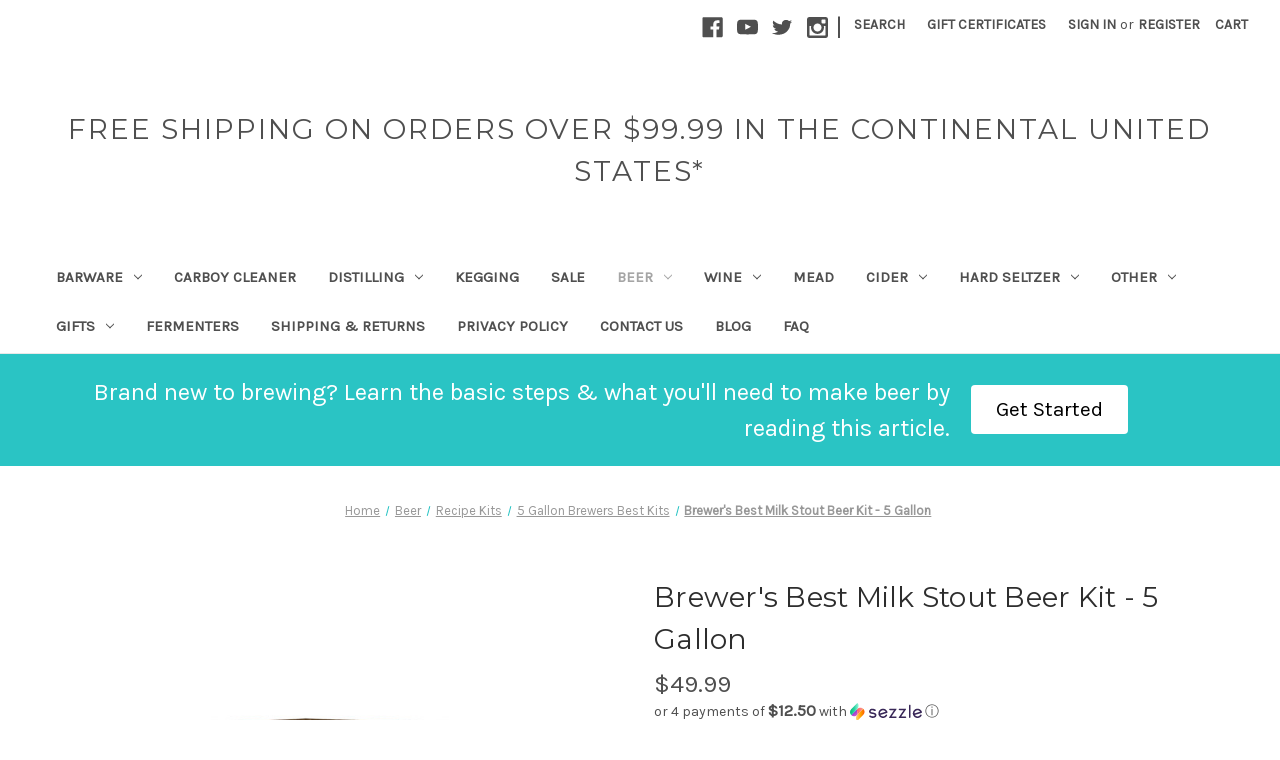

--- FILE ---
content_type: text/html; charset=UTF-8
request_url: https://www.homebrewohio.com/brewers-best-milk-stout-beer-kit-5-gallon/
body_size: 20131
content:


<!DOCTYPE html>
<html class="no-js" lang="en">
    <head>
        <title>Brewer&#x27;s Best Milk Stout Beer Kit - 5 Gallon - Home Brew Ohio</title>
        <link rel="dns-prefetch preconnect" href="https://cdn11.bigcommerce.com/s-1x0gz1809s" crossorigin><link rel="dns-prefetch preconnect" href="https://fonts.googleapis.com/" crossorigin><link rel="dns-prefetch preconnect" href="https://fonts.gstatic.com/" crossorigin>
        <meta property="product:price:amount" content="49.99" /><meta property="product:price:currency" content="USD" /><meta property="og:url" content="https://www.homebrewohio.com/brewers-best-milk-stout-beer-kit-5-gallon/" /><meta property="og:site_name" content="Home Brew Ohio" /><meta name="keywords" content="Home Brewing, Wine Making, Beer Ingredient Kits, Wine Ingredient Kits, Wine Bottles, Beer Bottles, Mead Making, Kombucha Brewing"><link rel='canonical' href='https://www.homebrewohio.com/brewers-best-milk-stout-beer-kit-5-gallon/' /><meta name='platform' content='bigcommerce.stencil' /><meta property="og:type" content="product" />
<meta property="og:title" content="Brewer&#039;s Best Milk Stout Beer Kit - 5 Gallon" />
<meta property="og:description" content="Home Brew Ohio is your complete store for home brewing and wine making supplies." />
<meta property="og:image" content="https://cdn11.bigcommerce.com/s-1x0gz1809s/products/2079/images/4183/apijsyakt__24206.1644444694.500.750.jpg?c=2" />
<meta property="og:availability" content="instock" />
<meta property="pinterest:richpins" content="enabled" />
        
         

        <link href="https://cdn11.bigcommerce.com/s-1x0gz1809s/product_images/HBO%20vector%20favicon%2032%2032.png?t&#x3D;1544651301" rel="shortcut icon">
        <meta name="viewport" content="width=device-width, initial-scale=1">

        <script>
            document.documentElement.className = document.documentElement.className.replace('no-js', 'js');
        </script>

        <script>
    function browserSupportsAllFeatures() {
        return window.Promise
            && window.fetch
            && window.URL
            && window.URLSearchParams
            && window.WeakMap
            // object-fit support
            && ('objectFit' in document.documentElement.style);
    }

    function loadScript(src) {
        var js = document.createElement('script');
        js.src = src;
        js.onerror = function () {
            console.error('Failed to load polyfill script ' + src);
        };
        document.head.appendChild(js);
    }

    if (!browserSupportsAllFeatures()) {
        loadScript('https://cdn11.bigcommerce.com/s-1x0gz1809s/stencil/017f0130-aeb3-013b-8fa9-02c0aee356c2/dist/theme-bundle.polyfills.js');
    }
</script>
        <script>window.consentManagerTranslations = `{"locale":"en","locales":{"consent_manager.data_collection_warning":"en","consent_manager.accept_all_cookies":"en","consent_manager.gdpr_settings":"en","consent_manager.data_collection_preferences":"en","consent_manager.manage_data_collection_preferences":"en","consent_manager.use_data_by_cookies":"en","consent_manager.data_categories_table":"en","consent_manager.allow":"en","consent_manager.accept":"en","consent_manager.deny":"en","consent_manager.dismiss":"en","consent_manager.reject_all":"en","consent_manager.category":"en","consent_manager.purpose":"en","consent_manager.functional_category":"en","consent_manager.functional_purpose":"en","consent_manager.analytics_category":"en","consent_manager.analytics_purpose":"en","consent_manager.targeting_category":"en","consent_manager.advertising_category":"en","consent_manager.advertising_purpose":"en","consent_manager.essential_category":"en","consent_manager.esential_purpose":"en","consent_manager.yes":"en","consent_manager.no":"en","consent_manager.not_available":"en","consent_manager.cancel":"en","consent_manager.save":"en","consent_manager.back_to_preferences":"en","consent_manager.close_without_changes":"en","consent_manager.unsaved_changes":"en","consent_manager.by_using":"en","consent_manager.agree_on_data_collection":"en","consent_manager.change_preferences":"en","consent_manager.cancel_dialog_title":"en","consent_manager.privacy_policy":"en","consent_manager.allow_category_tracking":"en","consent_manager.disallow_category_tracking":"en"},"translations":{"consent_manager.data_collection_warning":"We use cookies (and other similar technologies) to collect data to improve your shopping experience.","consent_manager.accept_all_cookies":"Accept All Cookies","consent_manager.gdpr_settings":"Settings","consent_manager.data_collection_preferences":"Website Data Collection Preferences","consent_manager.manage_data_collection_preferences":"Manage Website Data Collection Preferences","consent_manager.use_data_by_cookies":" uses data collected by cookies and JavaScript libraries to improve your shopping experience.","consent_manager.data_categories_table":"The table below outlines how we use this data by category. To opt out of a category of data collection, select 'No' and save your preferences.","consent_manager.allow":"Allow","consent_manager.accept":"Accept","consent_manager.deny":"Deny","consent_manager.dismiss":"Dismiss","consent_manager.reject_all":"Reject all","consent_manager.category":"Category","consent_manager.purpose":"Purpose","consent_manager.functional_category":"Functional","consent_manager.functional_purpose":"Enables enhanced functionality, such as videos and live chat. If you do not allow these, then some or all of these functions may not work properly.","consent_manager.analytics_category":"Analytics","consent_manager.analytics_purpose":"Provide statistical information on site usage, e.g., web analytics so we can improve this website over time.","consent_manager.targeting_category":"Targeting","consent_manager.advertising_category":"Advertising","consent_manager.advertising_purpose":"Used to create profiles or personalize content to enhance your shopping experience.","consent_manager.essential_category":"Essential","consent_manager.esential_purpose":"Essential for the site and any requested services to work, but do not perform any additional or secondary function.","consent_manager.yes":"Yes","consent_manager.no":"No","consent_manager.not_available":"N/A","consent_manager.cancel":"Cancel","consent_manager.save":"Save","consent_manager.back_to_preferences":"Back to Preferences","consent_manager.close_without_changes":"You have unsaved changes to your data collection preferences. Are you sure you want to close without saving?","consent_manager.unsaved_changes":"You have unsaved changes","consent_manager.by_using":"By using our website, you're agreeing to our","consent_manager.agree_on_data_collection":"By using our website, you're agreeing to the collection of data as described in our ","consent_manager.change_preferences":"You can change your preferences at any time","consent_manager.cancel_dialog_title":"Are you sure you want to cancel?","consent_manager.privacy_policy":"Privacy Policy","consent_manager.allow_category_tracking":"Allow [CATEGORY_NAME] tracking","consent_manager.disallow_category_tracking":"Disallow [CATEGORY_NAME] tracking"}}`;</script>

        <script>
            window.lazySizesConfig = window.lazySizesConfig || {};
            window.lazySizesConfig.loadMode = 1;
        </script>
        <script async src="https://cdn11.bigcommerce.com/s-1x0gz1809s/stencil/017f0130-aeb3-013b-8fa9-02c0aee356c2/dist/theme-bundle.head_async.js"></script>
        
        <link href="https://fonts.googleapis.com/css?family=Montserrat:400%7CKarla:400&display=block" rel="stylesheet">
        
        <script async src="https://cdn11.bigcommerce.com/s-1x0gz1809s/stencil/017f0130-aeb3-013b-8fa9-02c0aee356c2/dist/theme-bundle.font.js"></script>

        <link data-stencil-stylesheet href="https://cdn11.bigcommerce.com/s-1x0gz1809s/stencil/017f0130-aeb3-013b-8fa9-02c0aee356c2/css/theme-2f102d20-cb2f-013b-9a03-3265465b958a.css" rel="stylesheet">

        <!-- Start Tracking Code for analytics_googleanalytics -->

<!-- Global site tag (gtag.js) - Google Analytics -->
<script async src="https://www.googletagmanager.com/gtag/js?id=UA-165258692-1"></script>
<script>
  window.dataLayer = window.dataLayer || [];
  function gtag(){dataLayer.push(arguments);}
  gtag('js', new Date());

  gtag('config', 'UA-165258692-1');
</script>

<!-- End Tracking Code for analytics_googleanalytics -->

<!-- Start Tracking Code for analytics_siteverification -->

<meta name="google-site-verification" content="fikWQXdN5SH5fsjw3vcrZVvekD_EhL78kHuprXT7OaU" />
<meta name="google-site-verification" content="5nAXmuQKd9VHzIh9bmOdQHJBzznGc9ZzHT5_0dx5A1E" />

<!-- End Tracking Code for analytics_siteverification -->


<script type="text/javascript" src="https://checkout-sdk.bigcommerce.com/v1/loader.js" defer ></script>
<script src="https://www.google.com/recaptcha/api.js" async defer></script>
<script type="text/javascript">
var BCData = {"product_attributes":{"sku":"I8-LK28-90KV","upc":null,"mpn":null,"gtin":null,"weight":null,"base":true,"image":null,"price":{"without_tax":{"formatted":"$49.99","value":49.99,"currency":"USD"},"tax_label":"OH SalesTax"},"out_of_stock_behavior":"label_option","out_of_stock_message":"Out of stock","available_modifier_values":[],"in_stock_attributes":[],"stock":2,"instock":true,"stock_message":null,"purchasable":true,"purchasing_message":null,"call_for_price_message":null}};
</script>
<script src='https://widget.sezzle.com/v1/javascript/price-widget?uuid=5d5d0c87-9e9e-42bb-8037-9ccd5ccee42a'></script>
<script nonce="">
(function () {
    var xmlHttp = new XMLHttpRequest();

    xmlHttp.open('POST', 'https://bes.gcp.data.bigcommerce.com/nobot');
    xmlHttp.setRequestHeader('Content-Type', 'application/json');
    xmlHttp.send('{"store_id":"999284082","timezone_offset":"-4.0","timestamp":"2026-01-10T06:14:39.16553600Z","visit_id":"7f8ec2ed-e38c-4125-a4c8-6f18c95c0e50","channel_id":1}');
})();
</script>

    </head>
    <body>
        <svg data-src="https://cdn11.bigcommerce.com/s-1x0gz1809s/stencil/017f0130-aeb3-013b-8fa9-02c0aee356c2/img/icon-sprite.svg" class="icons-svg-sprite"></svg>

        <a href="#main-content" class="skip-to-main-link">Skip to main content</a>
<header class="header" role="banner">
    <a href="#" class="mobileMenu-toggle" data-mobile-menu-toggle="menu">
        <span class="mobileMenu-toggleIcon">Toggle menu</span>
    </a>
    <nav class="navUser">
        
    <ul class="navUser-section navUser-section--alt">
        <li class="navUser-item">
            <a class="navUser-action navUser-item--compare"
               href="/compare"
               data-compare-nav
               aria-label="Compare"
            >
                Compare <span class="countPill countPill--positive countPill--alt"></span>
            </a>
        </li>
            <li class="navUser-item navUser-item--social">
                    <ul class="socialLinks socialLinks--alt">
            <li class="socialLinks-item">
                <a class="icon icon--facebook"
                   href="https://www.facebook.com/HomeBrewOhio/"
                   target="_blank"
                   rel="noopener"
                   title="Facebook"
                >
                    <span class="aria-description--hidden">Facebook</span>
                    <svg>
                        <use href="#icon-facebook"/>
                    </svg>
                </a>
            </li>
            <li class="socialLinks-item">
                <a class="icon icon--youtube"
                   href="https://www.youtube.com/user/HomeBrewOhio"
                   target="_blank"
                   rel="noopener"
                   title="Youtube"
                >
                    <span class="aria-description--hidden">Youtube</span>
                    <svg>
                        <use href="#icon-youtube"/>
                    </svg>
                </a>
            </li>
            <li class="socialLinks-item">
                <a class="icon icon--twitter"
                   href="https://twitter.com/homebrewohio"
                   target="_blank"
                   rel="noopener"
                   title="Twitter"
                >
                    <span class="aria-description--hidden">Twitter</span>
                    <svg>
                        <use href="#icon-twitter"/>
                    </svg>
                </a>
            </li>
            <li class="socialLinks-item">
                <a class="icon icon--instagram"
                   href="https://www.instagram.com/homebrewohio/"
                   target="_blank"
                   rel="noopener"
                   title="Instagram"
                >
                    <span class="aria-description--hidden">Instagram</span>
                    <svg>
                        <use href="#icon-instagram"/>
                    </svg>
                </a>
            </li>
    </ul>
            </li>
            <li class="navUser-item navUser-item--divider">|</li>
        <li class="navUser-item">
            <button class="navUser-action navUser-action--quickSearch"
               type="button"
               id="quick-search-expand"
               data-search="quickSearch"
               aria-controls="quickSearch"
               aria-label="Search"
            >
                Search
            </button>
        </li>
            <li class="navUser-item">
                <a class="navUser-action"
                   href="/giftcertificates.php"
                   aria-label="Gift Certificates"
                >
                    Gift Certificates
                </a>
            </li>
        <li class="navUser-item navUser-item--account">
                <a class="navUser-action"
                   href="/login.php"
                   aria-label="Sign in"
                >
                    Sign in
                </a>
                    <span class="navUser-or">or</span>
                    <a class="navUser-action"
                       href="/login.php?action&#x3D;create_account"
                       aria-label="Register"
                    >
                        Register
                    </a>
        </li>
        <li class="navUser-item navUser-item--cart">
            <a class="navUser-action"
               data-cart-preview
               data-dropdown="cart-preview-dropdown"
               data-options="align:right"
               href="/cart.php"
               aria-label="Cart with 0 items"
            >
                <span class="navUser-item-cartLabel">Cart</span>
                <span class="countPill cart-quantity"></span>
            </a>

            <div class="dropdown-menu" id="cart-preview-dropdown" data-dropdown-content aria-hidden="true"></div>
        </li>
    </ul>
    <div class="dropdown dropdown--quickSearch" id="quickSearch" aria-hidden="true" data-prevent-quick-search-close>
        <div class="container">
    <form class="form" onsubmit="return false" data-url="/search.php" data-quick-search-form>
        <fieldset class="form-fieldset">
            <div class="form-field">
                <label class="is-srOnly" for="nav-quick-search">Search</label>
                <input class="form-input"
                       data-search-quick
                       name="nav-quick-search"
                       id="nav-quick-search"
                       data-error-message="Search field cannot be empty."
                       placeholder="Search the store"
                       autocomplete="off"
                >
            </div>
        </fieldset>
    </form>
    <section class="quickSearchResults" data-bind="html: results"></section>
    <p role="status"
       aria-live="polite"
       class="aria-description--hidden"
       data-search-aria-message-predefined-text="product results for"
    ></p>
</div>
    </div>
</nav>

        <div class="header-logo header-logo--center">
            <a href="https://www.homebrewohio.com/" class="header-logo__link" data-header-logo-link>
    <span class="header-logo-text">Free Shipping on Orders Over $99.99 in the Continental United States*</span>
</a>
        </div>
    <div class="navPages-container" id="menu" data-menu>
        <nav class="navPages">
    <div class="navPages-quickSearch">
        <div class="container">
    <form class="form" onsubmit="return false" data-url="/search.php" data-quick-search-form>
        <fieldset class="form-fieldset">
            <div class="form-field">
                <label class="is-srOnly" for="nav-menu-quick-search">Search</label>
                <input class="form-input"
                       data-search-quick
                       name="nav-menu-quick-search"
                       id="nav-menu-quick-search"
                       data-error-message="Search field cannot be empty."
                       placeholder="Search the store"
                       autocomplete="off"
                >
            </div>
        </fieldset>
    </form>
    <section class="quickSearchResults" data-bind="html: results"></section>
    <p role="status"
       aria-live="polite"
       class="aria-description--hidden"
       data-search-aria-message-predefined-text="product results for"
    ></p>
</div>
    </div>
    <ul class="navPages-list">
            <li class="navPages-item">
                <a class="navPages-action has-subMenu"
   href="https://www.homebrewohio.com/barware/"
   data-collapsible="navPages-455"
>
    Barware
    <i class="icon navPages-action-moreIcon" aria-hidden="true">
        <svg><use href="#icon-chevron-down" /></svg>
    </i>
</a>
<div class="navPage-subMenu" id="navPages-455" aria-hidden="true" tabindex="-1">
    <ul class="navPage-subMenu-list">
        <li class="navPage-subMenu-item">
            <a class="navPage-subMenu-action navPages-action"
               href="https://www.homebrewohio.com/barware/"
               aria-label="All Barware"
            >
                All Barware
            </a>
        </li>
            <li class="navPage-subMenu-item">
                    <a class="navPage-subMenu-action navPages-action"
                       href="https://www.homebrewohio.com/barware/ice-buckets/"
                       aria-label="Ice Buckets"
                    >
                        Ice Buckets
                    </a>
            </li>
            <li class="navPage-subMenu-item">
                    <a class="navPage-subMenu-action navPages-action"
                       href="https://www.homebrewohio.com/barware/miscellaneous/"
                       aria-label="Miscellaneous"
                    >
                        Miscellaneous
                    </a>
            </li>
    </ul>
</div>
            </li>
            <li class="navPages-item">
                <a class="navPages-action"
   href="https://www.homebrewohio.com/carboy-cleaner-1/"
   aria-label="Carboy Cleaner"
>
    Carboy Cleaner
</a>
            </li>
            <li class="navPages-item">
                <a class="navPages-action has-subMenu"
   href="https://www.homebrewohio.com/distilling/"
   data-collapsible="navPages-440"
>
    Distilling
    <i class="icon navPages-action-moreIcon" aria-hidden="true">
        <svg><use href="#icon-chevron-down" /></svg>
    </i>
</a>
<div class="navPage-subMenu" id="navPages-440" aria-hidden="true" tabindex="-1">
    <ul class="navPage-subMenu-list">
        <li class="navPage-subMenu-item">
            <a class="navPage-subMenu-action navPages-action"
               href="https://www.homebrewohio.com/distilling/"
               aria-label="All Distilling"
            >
                All Distilling
            </a>
        </li>
            <li class="navPage-subMenu-item">
                    <a class="navPage-subMenu-action navPages-action"
                       href="https://www.homebrewohio.com/distilling/yeast/"
                       aria-label="Yeast"
                    >
                        Yeast
                    </a>
            </li>
    </ul>
</div>
            </li>
            <li class="navPages-item">
                <a class="navPages-action"
   href="https://www.homebrewohio.com/kegging/"
   aria-label="Kegging"
>
    Kegging
</a>
            </li>
            <li class="navPages-item">
                <a class="navPages-action"
   href="https://www.homebrewohio.com/sale/"
   aria-label="SALE"
>
    SALE
</a>
            </li>
            <li class="navPages-item">
                <a class="navPages-action has-subMenu activePage"
   href="https://www.homebrewohio.com/beer/"
   data-collapsible="navPages-24"
>
    Beer
    <i class="icon navPages-action-moreIcon" aria-hidden="true">
        <svg><use href="#icon-chevron-down" /></svg>
    </i>
</a>
<div class="navPage-subMenu" id="navPages-24" aria-hidden="true" tabindex="-1">
    <ul class="navPage-subMenu-list">
        <li class="navPage-subMenu-item">
            <a class="navPage-subMenu-action navPages-action"
               href="https://www.homebrewohio.com/beer/"
               aria-label="All Beer"
            >
                All Beer
            </a>
        </li>
            <li class="navPage-subMenu-item">
                    <a class="navPage-subMenu-action navPages-action"
                       href="https://www.homebrewohio.com/beer/grain/"
                       aria-label="Grain"
                    >
                        Grain
                    </a>
            </li>
            <li class="navPage-subMenu-item">
                    <a class="navPage-subMenu-action navPages-action has-subMenu"
                       href="https://www.homebrewohio.com/beer/yeast/"
                       aria-label="Yeast"
                    >
                        Yeast
                        <span class="collapsible-icon-wrapper"
                            data-collapsible="navPages-91"
                            data-collapsible-disabled-breakpoint="medium"
                            data-collapsible-disabled-state="open"
                            data-collapsible-enabled-state="closed"
                        >
                            <i class="icon navPages-action-moreIcon" aria-hidden="true">
                                <svg><use href="#icon-chevron-down" /></svg>
                            </i>
                        </span>
                    </a>
                    <ul class="navPage-childList" id="navPages-91">
                        <li class="navPage-childList-item">
                            <a class="navPage-childList-action navPages-action"
                               href="https://www.homebrewohio.com/beer/yeast/starter/"
                               aria-label="Starter"
                            >
                                Starter
                            </a>
                        </li>
                    </ul>
            </li>
            <li class="navPage-subMenu-item">
                    <a class="navPage-subMenu-action navPages-action has-subMenu"
                       href="https://www.homebrewohio.com/beer/malt-extracts/"
                       aria-label="Malt Extracts"
                    >
                        Malt Extracts
                        <span class="collapsible-icon-wrapper"
                            data-collapsible="navPages-47"
                            data-collapsible-disabled-breakpoint="medium"
                            data-collapsible-disabled-state="open"
                            data-collapsible-enabled-state="closed"
                        >
                            <i class="icon navPages-action-moreIcon" aria-hidden="true">
                                <svg><use href="#icon-chevron-down" /></svg>
                            </i>
                        </span>
                    </a>
                    <ul class="navPage-childList" id="navPages-47">
                        <li class="navPage-childList-item">
                            <a class="navPage-childList-action navPages-action"
                               href="https://www.homebrewohio.com/beer/malt-extracts/dry-malt-extracts/"
                               aria-label="Dry Malt Extracts"
                            >
                                Dry Malt Extracts
                            </a>
                        </li>
                        <li class="navPage-childList-item">
                            <a class="navPage-childList-action navPages-action"
                               href="https://www.homebrewohio.com/beer/malt-extracts/liquid-malt-extracts/"
                               aria-label="Liquid Malt Extracts"
                            >
                                Liquid Malt Extracts
                            </a>
                        </li>
                    </ul>
            </li>
            <li class="navPage-subMenu-item">
                    <a class="navPage-subMenu-action navPages-action has-subMenu"
                       href="https://www.homebrewohio.com/beer/additives/"
                       aria-label="Additives"
                    >
                        Additives
                        <span class="collapsible-icon-wrapper"
                            data-collapsible="navPages-56"
                            data-collapsible-disabled-breakpoint="medium"
                            data-collapsible-disabled-state="open"
                            data-collapsible-enabled-state="closed"
                        >
                            <i class="icon navPages-action-moreIcon" aria-hidden="true">
                                <svg><use href="#icon-chevron-down" /></svg>
                            </i>
                        </span>
                    </a>
                    <ul class="navPage-childList" id="navPages-56">
                        <li class="navPage-childList-item">
                            <a class="navPage-childList-action navPages-action"
                               href="https://www.homebrewohio.com/beer/additives/candi-sugar-syrup/"
                               aria-label="Candi Sugar &amp; Syrup"
                            >
                                Candi Sugar &amp; Syrup
                            </a>
                        </li>
                        <li class="navPage-childList-item">
                            <a class="navPage-childList-action navPages-action"
                               href="https://www.homebrewohio.com/beer/additives/flavoring/"
                               aria-label="Flavoring"
                            >
                                Flavoring
                            </a>
                        </li>
                        <li class="navPage-childList-item">
                            <a class="navPage-childList-action navPages-action"
                               href="https://www.homebrewohio.com/beer/additives/herbs-spices/"
                               aria-label="Herbs &amp; Spices"
                            >
                                Herbs &amp; Spices
                            </a>
                        </li>
                        <li class="navPage-childList-item">
                            <a class="navPage-childList-action navPages-action"
                               href="https://www.homebrewohio.com/beer/additives/oaking/"
                               aria-label="Oaking"
                            >
                                Oaking
                            </a>
                        </li>
                        <li class="navPage-childList-item">
                            <a class="navPage-childList-action navPages-action"
                               href="https://www.homebrewohio.com/beer/additives/puree/"
                               aria-label="Puree"
                            >
                                Puree
                            </a>
                        </li>
                    </ul>
            </li>
            <li class="navPage-subMenu-item">
                    <a class="navPage-subMenu-action navPages-action has-subMenu"
                       href="https://www.homebrewohio.com/beer/kegging/"
                       aria-label="Kegging"
                    >
                        Kegging
                        <span class="collapsible-icon-wrapper"
                            data-collapsible="navPages-34"
                            data-collapsible-disabled-breakpoint="medium"
                            data-collapsible-disabled-state="open"
                            data-collapsible-enabled-state="closed"
                        >
                            <i class="icon navPages-action-moreIcon" aria-hidden="true">
                                <svg><use href="#icon-chevron-down" /></svg>
                            </i>
                        </span>
                    </a>
                    <ul class="navPage-childList" id="navPages-34">
                        <li class="navPage-childList-item">
                            <a class="navPage-childList-action navPages-action"
                               href="https://www.homebrewohio.com/beer/kegging/accessories/"
                               aria-label="Accessories"
                            >
                                Accessories
                            </a>
                        </li>
                        <li class="navPage-childList-item">
                            <a class="navPage-childList-action navPages-action"
                               href="https://www.homebrewohio.com/beer/kegging/carbonated-growlers/"
                               aria-label="Carbonated Growlers"
                            >
                                Carbonated Growlers
                            </a>
                        </li>
                        <li class="navPage-childList-item">
                            <a class="navPage-childList-action navPages-action"
                               href="https://www.homebrewohio.com/beer/kegging/disconnects/"
                               aria-label="Disconnects"
                            >
                                Disconnects
                            </a>
                        </li>
                        <li class="navPage-childList-item">
                            <a class="navPage-childList-action navPages-action"
                               href="https://www.homebrewohio.com/beer/kegging/faucets-tap-handles/"
                               aria-label="Faucets &amp; Tap Handles"
                            >
                                Faucets &amp; Tap Handles
                            </a>
                        </li>
                        <li class="navPage-childList-item">
                            <a class="navPage-childList-action navPages-action"
                               href="https://www.homebrewohio.com/beer/kegging/kegs/"
                               aria-label="Kegs"
                            >
                                Kegs
                            </a>
                        </li>
                    </ul>
            </li>
            <li class="navPage-subMenu-item">
                    <a class="navPage-subMenu-action navPages-action has-subMenu"
                       href="https://www.homebrewohio.com/beer/fermenters/"
                       aria-label="Fermenters"
                    >
                        Fermenters
                        <span class="collapsible-icon-wrapper"
                            data-collapsible="navPages-81"
                            data-collapsible-disabled-breakpoint="medium"
                            data-collapsible-disabled-state="open"
                            data-collapsible-enabled-state="closed"
                        >
                            <i class="icon navPages-action-moreIcon" aria-hidden="true">
                                <svg><use href="#icon-chevron-down" /></svg>
                            </i>
                        </span>
                    </a>
                    <ul class="navPage-childList" id="navPages-81">
                        <li class="navPage-childList-item">
                            <a class="navPage-childList-action navPages-action"
                               href="https://www.homebrewohio.com/beer/fermenters/accessories/"
                               aria-label="Accessories"
                            >
                                Accessories
                            </a>
                        </li>
                        <li class="navPage-childList-item">
                            <a class="navPage-childList-action navPages-action"
                               href="https://www.homebrewohio.com/beer/fermenters/brewers-edge-mash-and-boil/"
                               aria-label="Brewer&#x27;s Edge Mash and Boil"
                            >
                                Brewer&#x27;s Edge Mash and Boil
                            </a>
                        </li>
                        <li class="navPage-childList-item">
                            <a class="navPage-childList-action navPages-action"
                               href="https://www.homebrewohio.com/beer/fermenters/fastferment/"
                               aria-label="FastFerment"
                            >
                                FastFerment
                            </a>
                        </li>
                        <li class="navPage-childList-item">
                            <a class="navPage-childList-action navPages-action"
                               href="https://www.homebrewohio.com/beer/fermenters/glass/"
                               aria-label="Glass"
                            >
                                Glass
                            </a>
                        </li>
                        <li class="navPage-childList-item">
                            <a class="navPage-childList-action navPages-action"
                               href="https://www.homebrewohio.com/beer/fermenters/plastic/"
                               aria-label="Plastic"
                            >
                                Plastic
                            </a>
                        </li>
                    </ul>
            </li>
            <li class="navPage-subMenu-item">
                    <a class="navPage-subMenu-action navPages-action has-subMenu"
                       href="https://www.homebrewohio.com/beer/bottling/"
                       aria-label="Bottling"
                    >
                        Bottling
                        <span class="collapsible-icon-wrapper"
                            data-collapsible="navPages-62"
                            data-collapsible-disabled-breakpoint="medium"
                            data-collapsible-disabled-state="open"
                            data-collapsible-enabled-state="closed"
                        >
                            <i class="icon navPages-action-moreIcon" aria-hidden="true">
                                <svg><use href="#icon-chevron-down" /></svg>
                            </i>
                        </span>
                    </a>
                    <ul class="navPage-childList" id="navPages-62">
                        <li class="navPage-childList-item">
                            <a class="navPage-childList-action navPages-action"
                               href="https://www.homebrewohio.com/beer/bottling/accessories/"
                               aria-label="Accessories"
                            >
                                Accessories
                            </a>
                        </li>
                        <li class="navPage-childList-item">
                            <a class="navPage-childList-action navPages-action"
                               href="https://www.homebrewohio.com/beer/bottling/cappers/"
                               aria-label="Cappers"
                            >
                                Cappers
                            </a>
                        </li>
                        <li class="navPage-childList-item">
                            <a class="navPage-childList-action navPages-action"
                               href="https://www.homebrewohio.com/beer/bottling/carbonation/"
                               aria-label="Carbonation"
                            >
                                Carbonation
                            </a>
                        </li>
                        <li class="navPage-childList-item">
                            <a class="navPage-childList-action navPages-action"
                               href="https://www.homebrewohio.com/beer/bottling/labels/"
                               aria-label="Labels"
                            >
                                Labels
                            </a>
                        </li>
                        <li class="navPage-childList-item">
                            <a class="navPage-childList-action navPages-action"
                               href="https://www.homebrewohio.com/beer/bottling/miscellaneous/"
                               aria-label="Miscellaneous"
                            >
                                Miscellaneous
                            </a>
                        </li>
                        <li class="navPage-childList-item">
                            <a class="navPage-childList-action navPages-action"
                               href="https://www.homebrewohio.com/beer/bottling/spigots/"
                               aria-label="Spigots"
                            >
                                Spigots
                            </a>
                        </li>
                    </ul>
            </li>
            <li class="navPage-subMenu-item">
                    <a class="navPage-subMenu-action navPages-action has-subMenu"
                       href="https://www.homebrewohio.com/beer/equipment/"
                       aria-label="Equipment"
                    >
                        Equipment
                        <span class="collapsible-icon-wrapper"
                            data-collapsible="navPages-32"
                            data-collapsible-disabled-breakpoint="medium"
                            data-collapsible-disabled-state="open"
                            data-collapsible-enabled-state="closed"
                        >
                            <i class="icon navPages-action-moreIcon" aria-hidden="true">
                                <svg><use href="#icon-chevron-down" /></svg>
                            </i>
                        </span>
                    </a>
                    <ul class="navPage-childList" id="navPages-32">
                        <li class="navPage-childList-item">
                            <a class="navPage-childList-action navPages-action"
                               href="https://www.homebrewohio.com/beer/equipment/bags-strainers/"
                               aria-label="Bags &amp; Strainers"
                            >
                                Bags &amp; Strainers
                            </a>
                        </li>
                        <li class="navPage-childList-item">
                            <a class="navPage-childList-action navPages-action"
                               href="https://www.homebrewohio.com/beer/equipment/beer-starter-kits/"
                               aria-label="Beer Starter Kits"
                            >
                                Beer Starter Kits
                            </a>
                        </li>
                        <li class="navPage-childList-item">
                            <a class="navPage-childList-action navPages-action"
                               href="https://www.homebrewohio.com/beer/equipment/brew-pots/"
                               aria-label="Brew Pots"
                            >
                                Brew Pots
                            </a>
                        </li>
                        <li class="navPage-childList-item">
                            <a class="navPage-childList-action navPages-action"
                               href="https://www.homebrewohio.com/beer/equipment/burners-heaters/"
                               aria-label="Burners &amp; Heaters"
                            >
                                Burners &amp; Heaters
                            </a>
                        </li>
                        <li class="navPage-childList-item">
                            <a class="navPage-childList-action navPages-action"
                               href="https://www.homebrewohio.com/beer/equipment/chillers/"
                               aria-label="Chillers"
                            >
                                Chillers
                            </a>
                        </li>
                        <li class="navPage-childList-item">
                            <a class="navPage-childList-action navPages-action"
                               href="https://www.homebrewohio.com/beer/equipment/cleaning/"
                               aria-label="Cleaning"
                            >
                                Cleaning
                            </a>
                        </li>
                        <li class="navPage-childList-item">
                            <a class="navPage-childList-action navPages-action"
                               href="https://www.homebrewohio.com/beer/equipment/cleaning-sanitizing/"
                               aria-label="Cleaning &amp; Sanitizing"
                            >
                                Cleaning &amp; Sanitizing
                            </a>
                        </li>
                        <li class="navPage-childList-item">
                            <a class="navPage-childList-action navPages-action"
                               href="https://www.homebrewohio.com/beer/equipment/crushers/"
                               aria-label="Crushers"
                            >
                                Crushers
                            </a>
                        </li>
                        <li class="navPage-childList-item">
                            <a class="navPage-childList-action navPages-action"
                               href="https://www.homebrewohio.com/beer/equipment/funnels/"
                               aria-label="Funnels"
                            >
                                Funnels
                            </a>
                        </li>
                        <li class="navPage-childList-item">
                            <a class="navPage-childList-action navPages-action"
                               href="https://www.homebrewohio.com/beer/equipment/miscellaneous/"
                               aria-label="Miscellaneous"
                            >
                                Miscellaneous
                            </a>
                        </li>
                        <li class="navPage-childList-item">
                            <a class="navPage-childList-action navPages-action"
                               href="https://www.homebrewohio.com/beer/equipment/pumps/"
                               aria-label="Pumps"
                            >
                                Pumps
                            </a>
                        </li>
                        <li class="navPage-childList-item">
                            <a class="navPage-childList-action navPages-action"
                               href="https://www.homebrewohio.com/beer/equipment/racking/"
                               aria-label="Racking"
                            >
                                Racking
                            </a>
                        </li>
                        <li class="navPage-childList-item">
                            <a class="navPage-childList-action navPages-action"
                               href="https://www.homebrewohio.com/beer/equipment/spoons-paddles/"
                               aria-label="Spoons &amp; Paddles"
                            >
                                Spoons &amp; Paddles
                            </a>
                        </li>
                        <li class="navPage-childList-item">
                            <a class="navPage-childList-action navPages-action"
                               href="https://www.homebrewohio.com/beer/equipment/stoppers-airlocks/"
                               aria-label="Stoppers &amp; Airlocks"
                            >
                                Stoppers &amp; Airlocks
                            </a>
                        </li>
                        <li class="navPage-childList-item">
                            <a class="navPage-childList-action navPages-action"
                               href="https://www.homebrewohio.com/beer/equipment/testing/"
                               aria-label="Testing"
                            >
                                Testing
                            </a>
                        </li>
                    </ul>
            </li>
            <li class="navPage-subMenu-item">
                    <a class="navPage-subMenu-action navPages-action has-subMenu"
                       href="https://www.homebrewohio.com/beer/hops/"
                       aria-label="Hops"
                    >
                        Hops
                        <span class="collapsible-icon-wrapper"
                            data-collapsible="navPages-26"
                            data-collapsible-disabled-breakpoint="medium"
                            data-collapsible-disabled-state="open"
                            data-collapsible-enabled-state="closed"
                        >
                            <i class="icon navPages-action-moreIcon" aria-hidden="true">
                                <svg><use href="#icon-chevron-down" /></svg>
                            </i>
                        </span>
                    </a>
                    <ul class="navPage-childList" id="navPages-26">
                        <li class="navPage-childList-item">
                            <a class="navPage-childList-action navPages-action"
                               href="https://www.homebrewohio.com/beer/hops/pellets-1-ounce/"
                               aria-label="Pellets 1 Ounce"
                            >
                                Pellets 1 Ounce
                            </a>
                        </li>
                        <li class="navPage-childList-item">
                            <a class="navPage-childList-action navPages-action"
                               href="https://www.homebrewohio.com/beer/hops/pellets-1-pound/"
                               aria-label="Pellets 1 Pound"
                            >
                                Pellets 1 Pound
                            </a>
                        </li>
                        <li class="navPage-childList-item">
                            <a class="navPage-childList-action navPages-action"
                               href="https://www.homebrewohio.com/beer/hops/pellets-8-ounce/"
                               aria-label="Pellets 8 Ounce"
                            >
                                Pellets 8 Ounce
                            </a>
                        </li>
                        <li class="navPage-childList-item">
                            <a class="navPage-childList-action navPages-action"
                               href="https://www.homebrewohio.com/beer/hops/rhizomes/"
                               aria-label="Rhizomes"
                            >
                                Rhizomes
                            </a>
                        </li>
                        <li class="navPage-childList-item">
                            <a class="navPage-childList-action navPages-action"
                               href="https://www.homebrewohio.com/beer/hops/whole-leaf-1-ounce/"
                               aria-label="Whole Leaf 1 Ounce"
                            >
                                Whole Leaf 1 Ounce
                            </a>
                        </li>
                        <li class="navPage-childList-item">
                            <a class="navPage-childList-action navPages-action"
                               href="https://www.homebrewohio.com/beer/hops/whole-leaf-1-pound/"
                               aria-label="Whole Leaf 1 Pound"
                            >
                                Whole Leaf 1 Pound
                            </a>
                        </li>
                        <li class="navPage-childList-item">
                            <a class="navPage-childList-action navPages-action"
                               href="https://www.homebrewohio.com/beer/hops/whole-leaf-1-pound-1/"
                               aria-label="whole-leaf-1-pound"
                            >
                                whole-leaf-1-pound
                            </a>
                        </li>
                    </ul>
            </li>
            <li class="navPage-subMenu-item">
                    <a class="navPage-subMenu-action navPages-action has-subMenu activePage"
                       href="https://www.homebrewohio.com/beer/recipe-kits/"
                       aria-label="Recipe Kits"
                    >
                        Recipe Kits
                        <span class="collapsible-icon-wrapper"
                            data-collapsible="navPages-40"
                            data-collapsible-disabled-breakpoint="medium"
                            data-collapsible-disabled-state="open"
                            data-collapsible-enabled-state="closed"
                        >
                            <i class="icon navPages-action-moreIcon" aria-hidden="true">
                                <svg><use href="#icon-chevron-down" /></svg>
                            </i>
                        </span>
                    </a>
                    <ul class="navPage-childList" id="navPages-40">
                        <li class="navPage-childList-item">
                            <a class="navPage-childList-action navPages-action"
                               href="https://www.homebrewohio.com/beer/recipe-kits/1-gallon-kits/"
                               aria-label="1 Gallon Kits"
                            >
                                1 Gallon Kits
                            </a>
                        </li>
                        <li class="navPage-childList-item">
                            <a class="navPage-childList-action navPages-action"
                               href="https://www.homebrewohio.com/beer/recipe-kits/6-gallon-beer-ingredient-kits/"
                               aria-label="6 Gallon Beer Ingredient Kits"
                            >
                                6 Gallon Beer Ingredient Kits
                            </a>
                        </li>
                        <li class="navPage-childList-item">
                            <a class="navPage-childList-action navPages-action"
                               href="https://www.homebrewohio.com/beer/recipe-kits/5-gallon-hbo-beer-ingredient-kits/"
                               aria-label="5 Gallon HBO Beer Ingredient Kits"
                            >
                                5 Gallon HBO Beer Ingredient Kits
                            </a>
                        </li>
                        <li class="navPage-childList-item">
                            <a class="navPage-childList-action navPages-action activePage"
                               href="https://www.homebrewohio.com/beer/recipe-kits/5-gallon-brewers-best-kits/"
                               aria-label="5 Gallon Brewers Best Kits"
                            >
                                5 Gallon Brewers Best Kits
                            </a>
                        </li>
                        <li class="navPage-childList-item">
                            <a class="navPage-childList-action navPages-action"
                               href="https://www.homebrewohio.com/beer/recipe-kits/5-gallon-true-brew-kits/"
                               aria-label="5 Gallon True Brew Kits"
                            >
                                5 Gallon True Brew Kits
                            </a>
                        </li>
                    </ul>
            </li>
            <li class="navPage-subMenu-item">
                    <a class="navPage-subMenu-action navPages-action has-subMenu"
                       href="https://www.homebrewohio.com/beer/bottles/"
                       aria-label="Bottles"
                    >
                        Bottles
                        <span class="collapsible-icon-wrapper"
                            data-collapsible="navPages-85"
                            data-collapsible-disabled-breakpoint="medium"
                            data-collapsible-disabled-state="open"
                            data-collapsible-enabled-state="closed"
                        >
                            <i class="icon navPages-action-moreIcon" aria-hidden="true">
                                <svg><use href="#icon-chevron-down" /></svg>
                            </i>
                        </span>
                    </a>
                    <ul class="navPage-childList" id="navPages-85">
                        <li class="navPage-childList-item">
                            <a class="navPage-childList-action navPages-action"
                               href="https://www.homebrewohio.com/beer/bottles/ez-cap/"
                               aria-label="EZ Cap"
                            >
                                EZ Cap
                            </a>
                        </li>
                        <li class="navPage-childList-item">
                            <a class="navPage-childList-action navPages-action"
                               href="https://www.homebrewohio.com/beer/bottles/glass/"
                               aria-label="Glass"
                            >
                                Glass
                            </a>
                        </li>
                        <li class="navPage-childList-item">
                            <a class="navPage-childList-action navPages-action"
                               href="https://www.homebrewohio.com/beer/bottles/plastic/"
                               aria-label="Plastic"
                            >
                                Plastic
                            </a>
                        </li>
                    </ul>
            </li>
            <li class="navPage-subMenu-item">
                    <a class="navPage-subMenu-action navPages-action has-subMenu"
                       href="https://www.homebrewohio.com/beer/growlers/"
                       aria-label="Growlers"
                    >
                        Growlers
                        <span class="collapsible-icon-wrapper"
                            data-collapsible="navPages-260"
                            data-collapsible-disabled-breakpoint="medium"
                            data-collapsible-disabled-state="open"
                            data-collapsible-enabled-state="closed"
                        >
                            <i class="icon navPages-action-moreIcon" aria-hidden="true">
                                <svg><use href="#icon-chevron-down" /></svg>
                            </i>
                        </span>
                    </a>
                    <ul class="navPage-childList" id="navPages-260">
                        <li class="navPage-childList-item">
                            <a class="navPage-childList-action navPages-action"
                               href="https://www.homebrewohio.com/beer/growlers/growler-acessories/"
                               aria-label="Growler Accessories"
                            >
                                Growler Accessories
                            </a>
                        </li>
                        <li class="navPage-childList-item">
                            <a class="navPage-childList-action navPages-action"
                               href="https://www.homebrewohio.com/beer/growlers/traditional-growlers/"
                               aria-label="Traditional Growlers"
                            >
                                Traditional Growlers
                            </a>
                        </li>
                        <li class="navPage-childList-item">
                            <a class="navPage-childList-action navPages-action"
                               href="https://www.homebrewohio.com/beer/growlers/carbonated-growler/"
                               aria-label="uKeg Growlers"
                            >
                                uKeg Growlers
                            </a>
                        </li>
                    </ul>
            </li>
            <li class="navPage-subMenu-item">
                    <a class="navPage-subMenu-action navPages-action has-subMenu"
                       href="https://www.homebrewohio.com/beer/closures-1/"
                       aria-label="Closures"
                    >
                        Closures
                        <span class="collapsible-icon-wrapper"
                            data-collapsible="navPages-327"
                            data-collapsible-disabled-breakpoint="medium"
                            data-collapsible-disabled-state="open"
                            data-collapsible-enabled-state="closed"
                        >
                            <i class="icon navPages-action-moreIcon" aria-hidden="true">
                                <svg><use href="#icon-chevron-down" /></svg>
                            </i>
                        </span>
                    </a>
                    <ul class="navPage-childList" id="navPages-327">
                        <li class="navPage-childList-item">
                            <a class="navPage-childList-action navPages-action"
                               href="https://www.homebrewohio.com/beer/closures/beer-corks-other-1/"
                               aria-label="Beer Corks &amp; Other"
                            >
                                Beer Corks &amp; Other
                            </a>
                        </li>
                        <li class="navPage-childList-item">
                            <a class="navPage-childList-action navPages-action"
                               href="https://www.homebrewohio.com/beer/closures/crown-caps-1/"
                               aria-label="Crown Caps"
                            >
                                Crown Caps
                            </a>
                        </li>
                    </ul>
            </li>
            <li class="navPage-subMenu-item">
                    <a class="navPage-subMenu-action navPages-action has-subMenu"
                       href="https://www.homebrewohio.com/beer/chemicals/"
                       aria-label="Chemicals"
                    >
                        Chemicals
                        <span class="collapsible-icon-wrapper"
                            data-collapsible="navPages-60"
                            data-collapsible-disabled-breakpoint="medium"
                            data-collapsible-disabled-state="open"
                            data-collapsible-enabled-state="closed"
                        >
                            <i class="icon navPages-action-moreIcon" aria-hidden="true">
                                <svg><use href="#icon-chevron-down" /></svg>
                            </i>
                        </span>
                    </a>
                    <ul class="navPage-childList" id="navPages-60">
                        <li class="navPage-childList-item">
                            <a class="navPage-childList-action navPages-action"
                               href="https://www.homebrewohio.com/beer/chemicals/yeast-nutrient/"
                               aria-label="Yeast Nutrient"
                            >
                                Yeast Nutrient
                            </a>
                        </li>
                    </ul>
            </li>
    </ul>
</div>
            </li>
            <li class="navPages-item">
                <a class="navPages-action has-subMenu"
   href="https://www.homebrewohio.com/wine/"
   data-collapsible="navPages-29"
>
    Wine
    <i class="icon navPages-action-moreIcon" aria-hidden="true">
        <svg><use href="#icon-chevron-down" /></svg>
    </i>
</a>
<div class="navPage-subMenu" id="navPages-29" aria-hidden="true" tabindex="-1">
    <ul class="navPage-subMenu-list">
        <li class="navPage-subMenu-item">
            <a class="navPage-subMenu-action navPages-action"
               href="https://www.homebrewohio.com/wine/"
               aria-label="All Wine"
            >
                All Wine
            </a>
        </li>
            <li class="navPage-subMenu-item">
                    <a class="navPage-subMenu-action navPages-action has-subMenu"
                       href="https://www.homebrewohio.com/wine/fermenters/"
                       aria-label="Fermenters"
                    >
                        Fermenters
                        <span class="collapsible-icon-wrapper"
                            data-collapsible="navPages-66"
                            data-collapsible-disabled-breakpoint="medium"
                            data-collapsible-disabled-state="open"
                            data-collapsible-enabled-state="closed"
                        >
                            <i class="icon navPages-action-moreIcon" aria-hidden="true">
                                <svg><use href="#icon-chevron-down" /></svg>
                            </i>
                        </span>
                    </a>
                    <ul class="navPage-childList" id="navPages-66">
                        <li class="navPage-childList-item">
                            <a class="navPage-childList-action navPages-action"
                               href="https://www.homebrewohio.com/wine/fermenters/accessories/"
                               aria-label="Accessories"
                            >
                                Accessories
                            </a>
                        </li>
                        <li class="navPage-childList-item">
                            <a class="navPage-childList-action navPages-action"
                               href="https://www.homebrewohio.com/wine/fermenters/fastferment/"
                               aria-label="FastFerment"
                            >
                                FastFerment
                            </a>
                        </li>
                        <li class="navPage-childList-item">
                            <a class="navPage-childList-action navPages-action"
                               href="https://www.homebrewohio.com/wine/fermenters/glass/"
                               aria-label="Glass"
                            >
                                Glass
                            </a>
                        </li>
                        <li class="navPage-childList-item">
                            <a class="navPage-childList-action navPages-action"
                               href="https://www.homebrewohio.com/wine/fermenters/plastic/"
                               aria-label="Plastic"
                            >
                                Plastic
                            </a>
                        </li>
                    </ul>
            </li>
            <li class="navPage-subMenu-item">
                    <a class="navPage-subMenu-action navPages-action has-subMenu"
                       href="https://www.homebrewohio.com/wine/bottles/"
                       aria-label="Bottles"
                    >
                        Bottles
                        <span class="collapsible-icon-wrapper"
                            data-collapsible="navPages-67"
                            data-collapsible-disabled-breakpoint="medium"
                            data-collapsible-disabled-state="open"
                            data-collapsible-enabled-state="closed"
                        >
                            <i class="icon navPages-action-moreIcon" aria-hidden="true">
                                <svg><use href="#icon-chevron-down" /></svg>
                            </i>
                        </span>
                    </a>
                    <ul class="navPage-childList" id="navPages-67">
                        <li class="navPage-childList-item">
                            <a class="navPage-childList-action navPages-action"
                               href="https://www.homebrewohio.com/wine/bottles/champagne/"
                               aria-label="Champagne"
                            >
                                Champagne
                            </a>
                        </li>
                        <li class="navPage-childList-item">
                            <a class="navPage-childList-action navPages-action"
                               href="https://www.homebrewohio.com/wine/bottles/ez-cap/"
                               aria-label="EZ Cap"
                            >
                                EZ Cap
                            </a>
                        </li>
                        <li class="navPage-childList-item">
                            <a class="navPage-childList-action navPages-action"
                               href="https://www.homebrewohio.com/wine/bottles/glass/"
                               aria-label="Glass"
                            >
                                Glass
                            </a>
                        </li>
                        <li class="navPage-childList-item">
                            <a class="navPage-childList-action navPages-action"
                               href="https://www.homebrewohio.com/wine/bottles/cork-finish/"
                               aria-label="Cork Finish"
                            >
                                Cork Finish
                            </a>
                        </li>
                        <li class="navPage-childList-item">
                            <a class="navPage-childList-action navPages-action"
                               href="https://www.homebrewohio.com/wine/bottles/screw-top/"
                               aria-label="Screw Top"
                            >
                                Screw Top
                            </a>
                        </li>
                    </ul>
            </li>
            <li class="navPage-subMenu-item">
                    <a class="navPage-subMenu-action navPages-action has-subMenu"
                       href="https://www.homebrewohio.com/wine/bottling/"
                       aria-label="Bottling"
                    >
                        Bottling
                        <span class="collapsible-icon-wrapper"
                            data-collapsible="navPages-30"
                            data-collapsible-disabled-breakpoint="medium"
                            data-collapsible-disabled-state="open"
                            data-collapsible-enabled-state="closed"
                        >
                            <i class="icon navPages-action-moreIcon" aria-hidden="true">
                                <svg><use href="#icon-chevron-down" /></svg>
                            </i>
                        </span>
                    </a>
                    <ul class="navPage-childList" id="navPages-30">
                        <li class="navPage-childList-item">
                            <a class="navPage-childList-action navPages-action"
                               href="https://www.homebrewohio.com/wine/bottling/accessories/"
                               aria-label="Accessories"
                            >
                                Accessories
                            </a>
                        </li>
                        <li class="navPage-childList-item">
                            <a class="navPage-childList-action navPages-action"
                               href="https://www.homebrewohio.com/wine/bottling/miscellaneous/"
                               aria-label="Miscellaneous"
                            >
                                Miscellaneous
                            </a>
                        </li>
                        <li class="navPage-childList-item">
                            <a class="navPage-childList-action navPages-action"
                               href="https://www.homebrewohio.com/wine/bottling/corkers/"
                               aria-label="Corkers"
                            >
                                Corkers
                            </a>
                        </li>
                        <li class="navPage-childList-item">
                            <a class="navPage-childList-action navPages-action"
                               href="https://www.homebrewohio.com/wine/bottling/labels/"
                               aria-label="Labels"
                            >
                                Labels
                            </a>
                        </li>
                        <li class="navPage-childList-item">
                            <a class="navPage-childList-action navPages-action"
                               href="https://www.homebrewohio.com/wine/bottling/pvc/"
                               aria-label="PVC"
                            >
                                PVC
                            </a>
                        </li>
                        <li class="navPage-childList-item">
                            <a class="navPage-childList-action navPages-action"
                               href="https://www.homebrewohio.com/wine/bottling/spigots/"
                               aria-label="Spigots"
                            >
                                Spigots
                            </a>
                        </li>
                    </ul>
            </li>
            <li class="navPage-subMenu-item">
                    <a class="navPage-subMenu-action navPages-action has-subMenu"
                       href="https://www.homebrewohio.com/wine/recipe-kits/"
                       aria-label="Recipe Kits"
                    >
                        Recipe Kits
                        <span class="collapsible-icon-wrapper"
                            data-collapsible="navPages-52"
                            data-collapsible-disabled-breakpoint="medium"
                            data-collapsible-disabled-state="open"
                            data-collapsible-enabled-state="closed"
                        >
                            <i class="icon navPages-action-moreIcon" aria-hidden="true">
                                <svg><use href="#icon-chevron-down" /></svg>
                            </i>
                        </span>
                    </a>
                    <ul class="navPage-childList" id="navPages-52">
                        <li class="navPage-childList-item">
                            <a class="navPage-childList-action navPages-action"
                               href="https://www.homebrewohio.com/wine/recipe-kits/1-gallon/"
                               aria-label="1 Gallon"
                            >
                                1 Gallon
                            </a>
                        </li>
                        <li class="navPage-childList-item">
                            <a class="navPage-childList-action navPages-action"
                               href="https://www.homebrewohio.com/wine/recipe-kits/3-gallon-limited-edition/"
                               aria-label="3 Gallon Limited Edition"
                            >
                                3 Gallon Limited Edition
                            </a>
                        </li>
                        <li class="navPage-childList-item">
                            <a class="navPage-childList-action navPages-action"
                               href="https://www.homebrewohio.com/wine/recipe-kits/6-gallon-estate-series/"
                               aria-label="6 Gallon Estate Series"
                            >
                                6 Gallon Estate Series
                            </a>
                        </li>
                        <li class="navPage-childList-item">
                            <a class="navPage-childList-action navPages-action"
                               href="https://www.homebrewohio.com/wine/recipe-kits/6-gallon-le24/"
                               aria-label="6 Gallon LE24"
                            >
                                6 Gallon LE24
                            </a>
                        </li>
                        <li class="navPage-childList-item">
                            <a class="navPage-childList-action navPages-action"
                               href="https://www.homebrewohio.com/wine/recipe-kits/6-gallon-le25/"
                               aria-label="6 Gallon LE25"
                            >
                                6 Gallon LE25
                            </a>
                        </li>
                        <li class="navPage-childList-item">
                            <a class="navPage-childList-action navPages-action"
                               href="https://www.homebrewohio.com/wine/recipe-kits/6-gallon-niagara/"
                               aria-label="6 Gallon Niagara"
                            >
                                6 Gallon Niagara
                            </a>
                        </li>
                        <li class="navPage-childList-item">
                            <a class="navPage-childList-action navPages-action"
                               href="https://www.homebrewohio.com/wine/recipe-kits/6-gallon-on-the-house/"
                               aria-label="6 Gallon On The House"
                            >
                                6 Gallon On The House
                            </a>
                        </li>
                        <li class="navPage-childList-item">
                            <a class="navPage-childList-action navPages-action"
                               href="https://www.homebrewohio.com/wine/recipe-kits/6-gallon-original-series/"
                               aria-label="6 Gallon Original Series"
                            >
                                6 Gallon Original Series
                            </a>
                        </li>
                        <li class="navPage-childList-item">
                            <a class="navPage-childList-action navPages-action"
                               href="https://www.homebrewohio.com/wine/recipe-kits/6-gallon-rq25/"
                               aria-label="6 Gallon RQ25"
                            >
                                6 Gallon RQ25
                            </a>
                        </li>
                        <li class="navPage-childList-item">
                            <a class="navPage-childList-action navPages-action"
                               href="https://www.homebrewohio.com/wine/recipe-kits/6-gallon-rq26/"
                               aria-label="6 Gallon RQ26"
                            >
                                6 Gallon RQ26
                            </a>
                        </li>
                        <li class="navPage-childList-item">
                            <a class="navPage-childList-action navPages-action"
                               href="https://www.homebrewohio.com/wine/recipe-kits/6-gallon-signature-series/"
                               aria-label="6 Gallon Signature Series"
                            >
                                6 Gallon Signature Series
                            </a>
                        </li>
                        <li class="navPage-childList-item">
                            <a class="navPage-childList-action navPages-action"
                               href="https://www.homebrewohio.com/wine/recipe-kits/6-gallon-twist-mist/"
                               aria-label="6 Gallon Twist Mist"
                            >
                                6 Gallon Twist Mist
                            </a>
                        </li>
                        <li class="navPage-childList-item">
                            <a class="navPage-childList-action navPages-action"
                               href="https://www.homebrewohio.com/wine/recipe-kits/3-gallon-dessert-wines/"
                               aria-label="3 Gallon Dessert Wines"
                            >
                                3 Gallon Dessert Wines
                            </a>
                        </li>
                        <li class="navPage-childList-item">
                            <a class="navPage-childList-action navPages-action"
                               href="https://www.homebrewohio.com/wine/recipe-kits/6-gallon-heritage-estates/"
                               aria-label="6 Gallon Heritage Estates"
                            >
                                6 Gallon Heritage Estates
                            </a>
                        </li>
                        <li class="navPage-childList-item">
                            <a class="navPage-childList-action navPages-action"
                               href="https://www.homebrewohio.com/wine/recipe-kits/6-gallon-classic/"
                               aria-label="6 Gallon Classic"
                            >
                                6 Gallon Classic
                            </a>
                        </li>
                        <li class="navPage-childList-item">
                            <a class="navPage-childList-action navPages-action"
                               href="https://www.homebrewohio.com/wine/recipe-kits/6-gallon-private-reserve/"
                               aria-label="6 Gallon Private Reserve"
                            >
                                6 Gallon Private Reserve
                            </a>
                        </li>
                        <li class="navPage-childList-item">
                            <a class="navPage-childList-action navPages-action"
                               href="https://www.homebrewohio.com/wine/recipe-kits/6-gallon-reserve/"
                               aria-label="6 Gallon Reserve"
                            >
                                6 Gallon Reserve
                            </a>
                        </li>
                        <li class="navPage-childList-item">
                            <a class="navPage-childList-action navPages-action"
                               href="https://www.homebrewohio.com/wine/recipe-kits/6-gallon-bases/"
                               aria-label="6 Gallon Bases"
                            >
                                6 Gallon Bases
                            </a>
                        </li>
                        <li class="navPage-childList-item">
                            <a class="navPage-childList-action navPages-action"
                               href="https://www.homebrewohio.com/wine/recipe-kits/new-category/"
                               aria-label="6 Gallon Cru International"
                            >
                                6 Gallon Cru International
                            </a>
                        </li>
                        <li class="navPage-childList-item">
                            <a class="navPage-childList-action navPages-action"
                               href="https://www.homebrewohio.com/wine/recipe-kits/6-gallon-cru-select/"
                               aria-label="6 Gallon Cru Select"
                            >
                                6 Gallon Cru Select
                            </a>
                        </li>
                        <li class="navPage-childList-item">
                            <a class="navPage-childList-action navPages-action"
                               href="https://www.homebrewohio.com/wine/recipe-kits/6-gallon-en-primeur/"
                               aria-label="6 Gallon En Primeur"
                            >
                                6 Gallon En Primeur
                            </a>
                        </li>
                        <li class="navPage-childList-item">
                            <a class="navPage-childList-action navPages-action"
                               href="https://www.homebrewohio.com/wine/recipe-kits/6-gallon-island-mist/"
                               aria-label="6 Gallon Island Mist"
                            >
                                6 Gallon Island Mist
                            </a>
                        </li>
                        <li class="navPage-childList-item">
                            <a class="navPage-childList-action navPages-action"
                               href="https://www.homebrewohio.com/wine/recipe-kits/6-gallon-limited-edition/"
                               aria-label="6 Gallon Limited Edition"
                            >
                                6 Gallon Limited Edition
                            </a>
                        </li>
                        <li class="navPage-childList-item">
                            <a class="navPage-childList-action navPages-action"
                               href="https://www.homebrewohio.com/wine/recipe-kits/6-gallon-orchard-breezin/"
                               aria-label="6 Gallon Orchard Breezin"
                            >
                                6 Gallon Orchard Breezin
                            </a>
                        </li>
                    </ul>
            </li>
            <li class="navPage-subMenu-item">
                    <a class="navPage-subMenu-action navPages-action has-subMenu"
                       href="https://www.homebrewohio.com/wine/equipment/"
                       aria-label="Equipment"
                    >
                        Equipment
                        <span class="collapsible-icon-wrapper"
                            data-collapsible="navPages-36"
                            data-collapsible-disabled-breakpoint="medium"
                            data-collapsible-disabled-state="open"
                            data-collapsible-enabled-state="closed"
                        >
                            <i class="icon navPages-action-moreIcon" aria-hidden="true">
                                <svg><use href="#icon-chevron-down" /></svg>
                            </i>
                        </span>
                    </a>
                    <ul class="navPage-childList" id="navPages-36">
                        <li class="navPage-childList-item">
                            <a class="navPage-childList-action navPages-action"
                               href="https://www.homebrewohio.com/wine/equipment/bags-strainers/"
                               aria-label="Bags &amp; Strainers"
                            >
                                Bags &amp; Strainers
                            </a>
                        </li>
                        <li class="navPage-childList-item">
                            <a class="navPage-childList-action navPages-action"
                               href="https://www.homebrewohio.com/wine/equipment/cleaning-sanitizing/"
                               aria-label="Cleaning &amp; Sanitizing"
                            >
                                Cleaning &amp; Sanitizing
                            </a>
                        </li>
                        <li class="navPage-childList-item">
                            <a class="navPage-childList-action navPages-action"
                               href="https://www.homebrewohio.com/wine/equipment/crushers/"
                               aria-label="Crushers"
                            >
                                Crushers
                            </a>
                        </li>
                        <li class="navPage-childList-item">
                            <a class="navPage-childList-action navPages-action"
                               href="https://www.homebrewohio.com/wine/equipment/filters-pads/"
                               aria-label="Filters &amp; Pads"
                            >
                                Filters &amp; Pads
                            </a>
                        </li>
                        <li class="navPage-childList-item">
                            <a class="navPage-childList-action navPages-action"
                               href="https://www.homebrewohio.com/wine/equipment/funnels/"
                               aria-label="Funnels"
                            >
                                Funnels
                            </a>
                        </li>
                        <li class="navPage-childList-item">
                            <a class="navPage-childList-action navPages-action"
                               href="https://www.homebrewohio.com/wine/equipment/miscellaneous/"
                               aria-label="Miscellaneous"
                            >
                                Miscellaneous
                            </a>
                        </li>
                        <li class="navPage-childList-item">
                            <a class="navPage-childList-action navPages-action"
                               href="https://www.homebrewohio.com/wine/equipment/mixers-degassers/"
                               aria-label="Mixers &amp; Degassers"
                            >
                                Mixers &amp; Degassers
                            </a>
                        </li>
                        <li class="navPage-childList-item">
                            <a class="navPage-childList-action navPages-action"
                               href="https://www.homebrewohio.com/wine/equipment/pumps/"
                               aria-label="Pumps"
                            >
                                Pumps
                            </a>
                        </li>
                        <li class="navPage-childList-item">
                            <a class="navPage-childList-action navPages-action"
                               href="https://www.homebrewohio.com/wine/equipment/racking/"
                               aria-label="Racking"
                            >
                                Racking
                            </a>
                        </li>
                        <li class="navPage-childList-item">
                            <a class="navPage-childList-action navPages-action"
                               href="https://www.homebrewohio.com/wine/equipment/spoons-paddles/"
                               aria-label="Spoons &amp; Paddles"
                            >
                                Spoons &amp; Paddles
                            </a>
                        </li>
                        <li class="navPage-childList-item">
                            <a class="navPage-childList-action navPages-action"
                               href="https://www.homebrewohio.com/wine/equipment/stoppers-airlocks/"
                               aria-label="Stoppers &amp; Airlocks"
                            >
                                Stoppers &amp; Airlocks
                            </a>
                        </li>
                        <li class="navPage-childList-item">
                            <a class="navPage-childList-action navPages-action"
                               href="https://www.homebrewohio.com/wine/equipment/testing/"
                               aria-label="Testing"
                            >
                                Testing
                            </a>
                        </li>
                        <li class="navPage-childList-item">
                            <a class="navPage-childList-action navPages-action"
                               href="https://www.homebrewohio.com/wine/equipment/wine-starter-kits/"
                               aria-label="Wine Starter Kits"
                            >
                                Wine Starter Kits
                            </a>
                        </li>
                    </ul>
            </li>
            <li class="navPage-subMenu-item">
                    <a class="navPage-subMenu-action navPages-action has-subMenu"
                       href="https://www.homebrewohio.com/wine/additives/"
                       aria-label="Additives"
                    >
                        Additives
                        <span class="collapsible-icon-wrapper"
                            data-collapsible="navPages-43"
                            data-collapsible-disabled-breakpoint="medium"
                            data-collapsible-disabled-state="open"
                            data-collapsible-enabled-state="closed"
                        >
                            <i class="icon navPages-action-moreIcon" aria-hidden="true">
                                <svg><use href="#icon-chevron-down" /></svg>
                            </i>
                        </span>
                    </a>
                    <ul class="navPage-childList" id="navPages-43">
                        <li class="navPage-childList-item">
                            <a class="navPage-childList-action navPages-action"
                               href="https://www.homebrewohio.com/wine/additives/bases/"
                               aria-label="Bases"
                            >
                                Bases
                            </a>
                        </li>
                        <li class="navPage-childList-item">
                            <a class="navPage-childList-action navPages-action"
                               href="https://www.homebrewohio.com/wine/additives/flavoring/"
                               aria-label="Flavoring"
                            >
                                Flavoring
                            </a>
                        </li>
                        <li class="navPage-childList-item">
                            <a class="navPage-childList-action navPages-action"
                               href="https://www.homebrewohio.com/wine/additives/herbs-spices/"
                               aria-label="Herbs &amp; Spices"
                            >
                                Herbs &amp; Spices
                            </a>
                        </li>
                        <li class="navPage-childList-item">
                            <a class="navPage-childList-action navPages-action"
                               href="https://www.homebrewohio.com/wine/additives/oaking/"
                               aria-label="Oaking"
                            >
                                Oaking
                            </a>
                        </li>
                    </ul>
            </li>
            <li class="navPage-subMenu-item">
                    <a class="navPage-subMenu-action navPages-action has-subMenu"
                       href="https://www.homebrewohio.com/wine/yeast/"
                       aria-label="Yeast"
                    >
                        Yeast
                        <span class="collapsible-icon-wrapper"
                            data-collapsible="navPages-101"
                            data-collapsible-disabled-breakpoint="medium"
                            data-collapsible-disabled-state="open"
                            data-collapsible-enabled-state="closed"
                        >
                            <i class="icon navPages-action-moreIcon" aria-hidden="true">
                                <svg><use href="#icon-chevron-down" /></svg>
                            </i>
                        </span>
                    </a>
                    <ul class="navPage-childList" id="navPages-101">
                        <li class="navPage-childList-item">
                            <a class="navPage-childList-action navPages-action"
                               href="https://www.homebrewohio.com/wine/yeast/starter/"
                               aria-label="Starter"
                            >
                                Starter
                            </a>
                        </li>
                    </ul>
            </li>
            <li class="navPage-subMenu-item">
                    <a class="navPage-subMenu-action navPages-action"
                       href="https://www.homebrewohio.com/wine/chemicals/"
                       aria-label="Chemicals"
                    >
                        Chemicals
                    </a>
            </li>
            <li class="navPage-subMenu-item">
                    <a class="navPage-subMenu-action navPages-action has-subMenu"
                       href="https://www.homebrewohio.com/wine/closures/"
                       aria-label="Closures"
                    >
                        Closures
                        <span class="collapsible-icon-wrapper"
                            data-collapsible="navPages-87"
                            data-collapsible-disabled-breakpoint="medium"
                            data-collapsible-disabled-state="open"
                            data-collapsible-enabled-state="closed"
                        >
                            <i class="icon navPages-action-moreIcon" aria-hidden="true">
                                <svg><use href="#icon-chevron-down" /></svg>
                            </i>
                        </span>
                    </a>
                    <ul class="navPage-childList" id="navPages-87">
                        <li class="navPage-childList-item">
                            <a class="navPage-childList-action navPages-action"
                               href="https://www.homebrewohio.com/wine/closures/corks/"
                               aria-label="Corks"
                            >
                                Corks
                            </a>
                        </li>
                        <li class="navPage-childList-item">
                            <a class="navPage-childList-action navPages-action"
                               href="https://www.homebrewohio.com/wine/closures/screw-caps-other-closures/"
                               aria-label="Screw Caps &amp; Other Closures"
                            >
                                Screw Caps &amp; Other Closures
                            </a>
                        </li>
                        <li class="navPage-childList-item">
                            <a class="navPage-childList-action navPages-action"
                               href="https://www.homebrewohio.com/wine/closures/zorks-other/"
                               aria-label="Zorks &amp; Other"
                            >
                                Zorks &amp; Other
                            </a>
                        </li>
                    </ul>
            </li>
    </ul>
</div>
            </li>
            <li class="navPages-item">
                <a class="navPages-action"
   href="https://www.homebrewohio.com/mead/"
   aria-label="Mead"
>
    Mead
</a>
            </li>
            <li class="navPages-item">
                <a class="navPages-action has-subMenu"
   href="https://www.homebrewohio.com/cider/"
   data-collapsible="navPages-299"
>
    Cider
    <i class="icon navPages-action-moreIcon" aria-hidden="true">
        <svg><use href="#icon-chevron-down" /></svg>
    </i>
</a>
<div class="navPage-subMenu" id="navPages-299" aria-hidden="true" tabindex="-1">
    <ul class="navPage-subMenu-list">
        <li class="navPage-subMenu-item">
            <a class="navPage-subMenu-action navPages-action"
               href="https://www.homebrewohio.com/cider/"
               aria-label="All Cider"
            >
                All Cider
            </a>
        </li>
            <li class="navPage-subMenu-item">
                    <a class="navPage-subMenu-action navPages-action"
                       href="https://www.homebrewohio.com/cider/new-category/"
                       aria-label="Recipe Kits"
                    >
                        Recipe Kits
                    </a>
            </li>
            <li class="navPage-subMenu-item">
                    <a class="navPage-subMenu-action navPages-action has-subMenu"
                       href="https://www.homebrewohio.com/cider/recipe-kits-expiration-2/"
                       aria-label="Recipe Kits EXPIRATION 2"
                    >
                        Recipe Kits EXPIRATION 2
                        <span class="collapsible-icon-wrapper"
                            data-collapsible="navPages-449"
                            data-collapsible-disabled-breakpoint="medium"
                            data-collapsible-disabled-state="open"
                            data-collapsible-enabled-state="closed"
                        >
                            <i class="icon navPages-action-moreIcon" aria-hidden="true">
                                <svg><use href="#icon-chevron-down" /></svg>
                            </i>
                        </span>
                    </a>
                    <ul class="navPage-childList" id="navPages-449">
                        <li class="navPage-childList-item">
                            <a class="navPage-childList-action navPages-action"
                               href="https://www.homebrewohio.com/cider/recipe-kits-expiration-2/2025/"
                               aria-label="2025"
                            >
                                2025
                            </a>
                        </li>
                    </ul>
            </li>
            <li class="navPage-subMenu-item">
                    <a class="navPage-subMenu-action navPages-action"
                       href="https://www.homebrewohio.com/cider/new-category-1/"
                       aria-label="Yeast"
                    >
                        Yeast
                    </a>
            </li>
    </ul>
</div>
            </li>
            <li class="navPages-item">
                <a class="navPages-action has-subMenu"
   href="https://www.homebrewohio.com/hard-seltzer/"
   data-collapsible="navPages-308"
>
    Hard Seltzer
    <i class="icon navPages-action-moreIcon" aria-hidden="true">
        <svg><use href="#icon-chevron-down" /></svg>
    </i>
</a>
<div class="navPage-subMenu" id="navPages-308" aria-hidden="true" tabindex="-1">
    <ul class="navPage-subMenu-list">
        <li class="navPage-subMenu-item">
            <a class="navPage-subMenu-action navPages-action"
               href="https://www.homebrewohio.com/hard-seltzer/"
               aria-label="All Hard Seltzer"
            >
                All Hard Seltzer
            </a>
        </li>
            <li class="navPage-subMenu-item">
                    <a class="navPage-subMenu-action navPages-action"
                       href="https://www.homebrewohio.com/hard-seltzer/recipe-kits/"
                       aria-label="Recipe Kits"
                    >
                        Recipe Kits
                    </a>
            </li>
            <li class="navPage-subMenu-item">
                    <a class="navPage-subMenu-action navPages-action"
                       href="https://www.homebrewohio.com/hard-seltzer/yeast/"
                       aria-label="Yeast"
                    >
                        Yeast
                    </a>
            </li>
    </ul>
</div>
            </li>
            <li class="navPages-item">
                <a class="navPages-action has-subMenu"
   href="https://www.homebrewohio.com/other/"
   data-collapsible="navPages-45"
>
    Other
    <i class="icon navPages-action-moreIcon" aria-hidden="true">
        <svg><use href="#icon-chevron-down" /></svg>
    </i>
</a>
<div class="navPage-subMenu" id="navPages-45" aria-hidden="true" tabindex="-1">
    <ul class="navPage-subMenu-list">
        <li class="navPage-subMenu-item">
            <a class="navPage-subMenu-action navPages-action"
               href="https://www.homebrewohio.com/other/"
               aria-label="All Other"
            >
                All Other
            </a>
        </li>
            <li class="navPage-subMenu-item">
                    <a class="navPage-subMenu-action navPages-action"
                       href="https://www.homebrewohio.com/other/all-other/"
                       aria-label="All Other"
                    >
                        All Other
                    </a>
            </li>
            <li class="navPage-subMenu-item">
                    <a class="navPage-subMenu-action navPages-action has-subMenu"
                       href="https://www.homebrewohio.com/other/cider/"
                       aria-label="Cider"
                    >
                        Cider
                        <span class="collapsible-icon-wrapper"
                            data-collapsible="navPages-376"
                            data-collapsible-disabled-breakpoint="medium"
                            data-collapsible-disabled-state="open"
                            data-collapsible-enabled-state="closed"
                        >
                            <i class="icon navPages-action-moreIcon" aria-hidden="true">
                                <svg><use href="#icon-chevron-down" /></svg>
                            </i>
                        </span>
                    </a>
                    <ul class="navPage-childList" id="navPages-376">
                        <li class="navPage-childList-item">
                            <a class="navPage-childList-action navPages-action"
                               href="https://www.homebrewohio.com/other/cider/accessories/"
                               aria-label="Accessories"
                            >
                                Accessories
                            </a>
                        </li>
                        <li class="navPage-childList-item">
                            <a class="navPage-childList-action navPages-action"
                               href="https://www.homebrewohio.com/other/cider/bottles-caps/"
                               aria-label="Bottles &amp; Caps"
                            >
                                Bottles &amp; Caps
                            </a>
                        </li>
                        <li class="navPage-childList-item">
                            <a class="navPage-childList-action navPages-action"
                               href="https://www.homebrewohio.com/other/cider/chemicals/"
                               aria-label="Chemicals"
                            >
                                Chemicals
                            </a>
                        </li>
                        <li class="navPage-childList-item">
                            <a class="navPage-childList-action navPages-action"
                               href="https://www.homebrewohio.com/other/cider/ingredient-kits/"
                               aria-label="Ingredient Kits"
                            >
                                Ingredient Kits
                            </a>
                        </li>
                    </ul>
            </li>
            <li class="navPage-subMenu-item">
                    <a class="navPage-subMenu-action navPages-action has-subMenu"
                       href="https://www.homebrewohio.com/other/distilling/"
                       aria-label="Distilling"
                    >
                        Distilling
                        <span class="collapsible-icon-wrapper"
                            data-collapsible="navPages-379"
                            data-collapsible-disabled-breakpoint="medium"
                            data-collapsible-disabled-state="open"
                            data-collapsible-enabled-state="closed"
                        >
                            <i class="icon navPages-action-moreIcon" aria-hidden="true">
                                <svg><use href="#icon-chevron-down" /></svg>
                            </i>
                        </span>
                    </a>
                    <ul class="navPage-childList" id="navPages-379">
                        <li class="navPage-childList-item">
                            <a class="navPage-childList-action navPages-action"
                               href="https://www.homebrewohio.com/other/distilling/accessories/"
                               aria-label="Accessories"
                            >
                                Accessories
                            </a>
                        </li>
                        <li class="navPage-childList-item">
                            <a class="navPage-childList-action navPages-action"
                               href="https://www.homebrewohio.com/other/distilling/bottles/"
                               aria-label="Bottles"
                            >
                                Bottles
                            </a>
                        </li>
                        <li class="navPage-childList-item">
                            <a class="navPage-childList-action navPages-action"
                               href="https://www.homebrewohio.com/other/distilling/chemicals/"
                               aria-label="Chemicals"
                            >
                                Chemicals
                            </a>
                        </li>
                        <li class="navPage-childList-item">
                            <a class="navPage-childList-action navPages-action"
                               href="https://www.homebrewohio.com/other/distilling/grain/"
                               aria-label="Grain"
                            >
                                Grain
                            </a>
                        </li>
                        <li class="navPage-childList-item">
                            <a class="navPage-childList-action navPages-action"
                               href="https://www.homebrewohio.com/other/distilling/liquor-quik/"
                               aria-label="Liquor Quik"
                            >
                                Liquor Quik
                            </a>
                        </li>
                        <li class="navPage-childList-item">
                            <a class="navPage-childList-action navPages-action"
                               href="https://www.homebrewohio.com/other/distilling/oaking/"
                               aria-label="Oaking"
                            >
                                Oaking
                            </a>
                        </li>
                        <li class="navPage-childList-item">
                            <a class="navPage-childList-action navPages-action"
                               href="https://www.homebrewohio.com/other/distilling/still/"
                               aria-label="Still"
                            >
                                Still
                            </a>
                        </li>
                        <li class="navPage-childList-item">
                            <a class="navPage-childList-action navPages-action"
                               href="https://www.homebrewohio.com/other/distilling/still-spirits/"
                               aria-label="Still Spirits"
                            >
                                Still Spirits
                            </a>
                        </li>
                        <li class="navPage-childList-item">
                            <a class="navPage-childList-action navPages-action"
                               href="https://www.homebrewohio.com/other/distilling/yeast/"
                               aria-label="Yeast"
                            >
                                Yeast
                            </a>
                        </li>
                    </ul>
            </li>
            <li class="navPage-subMenu-item">
                    <a class="navPage-subMenu-action navPages-action"
                       href="https://www.homebrewohio.com/other/kombucha/"
                       aria-label="Kombucha"
                    >
                        Kombucha
                    </a>
            </li>
            <li class="navPage-subMenu-item">
                    <a class="navPage-subMenu-action navPages-action has-subMenu"
                       href="https://www.homebrewohio.com/other/mead/"
                       aria-label="Mead"
                    >
                        Mead
                        <span class="collapsible-icon-wrapper"
                            data-collapsible="navPages-370"
                            data-collapsible-disabled-breakpoint="medium"
                            data-collapsible-disabled-state="open"
                            data-collapsible-enabled-state="closed"
                        >
                            <i class="icon navPages-action-moreIcon" aria-hidden="true">
                                <svg><use href="#icon-chevron-down" /></svg>
                            </i>
                        </span>
                    </a>
                    <ul class="navPage-childList" id="navPages-370">
                        <li class="navPage-childList-item">
                            <a class="navPage-childList-action navPages-action"
                               href="https://www.homebrewohio.com/other/mead/yeast/"
                               aria-label="Yeast"
                            >
                                Yeast
                            </a>
                        </li>
                    </ul>
            </li>
            <li class="navPage-subMenu-item">
                    <a class="navPage-subMenu-action navPages-action"
                       href="https://www.homebrewohio.com/other/sake/"
                       aria-label="Sake"
                    >
                        Sake
                    </a>
            </li>
            <li class="navPage-subMenu-item">
                    <a class="navPage-subMenu-action navPages-action"
                       href="https://www.homebrewohio.com/other/soda/"
                       aria-label="Soda"
                    >
                        Soda
                    </a>
            </li>
            <li class="navPage-subMenu-item">
                    <a class="navPage-subMenu-action navPages-action"
                       href="https://www.homebrewohio.com/other/vinegar/"
                       aria-label="Vinegar"
                    >
                        Vinegar
                    </a>
            </li>
    </ul>
</div>
            </li>
            <li class="navPages-item">
                <a class="navPages-action has-subMenu"
   href="https://www.homebrewohio.com/gifts/"
   data-collapsible="navPages-69"
>
    Gifts
    <i class="icon navPages-action-moreIcon" aria-hidden="true">
        <svg><use href="#icon-chevron-down" /></svg>
    </i>
</a>
<div class="navPage-subMenu" id="navPages-69" aria-hidden="true" tabindex="-1">
    <ul class="navPage-subMenu-list">
        <li class="navPage-subMenu-item">
            <a class="navPage-subMenu-action navPages-action"
               href="https://www.homebrewohio.com/gifts/"
               aria-label="All Gifts"
            >
                All Gifts
            </a>
        </li>
            <li class="navPage-subMenu-item">
                    <a class="navPage-subMenu-action navPages-action"
                       href="https://www.homebrewohio.com/gifts/barware/"
                       aria-label="Barware"
                    >
                        Barware
                    </a>
            </li>
            <li class="navPage-subMenu-item">
                    <a class="navPage-subMenu-action navPages-action"
                       href="https://www.homebrewohio.com/gifts/books/"
                       aria-label="Books"
                    >
                        Books
                    </a>
            </li>
            <li class="navPage-subMenu-item">
                    <a class="navPage-subMenu-action navPages-action has-subMenu"
                       href="https://www.homebrewohio.com/gifts/clothing/"
                       aria-label="Clothing"
                    >
                        Clothing
                        <span class="collapsible-icon-wrapper"
                            data-collapsible="navPages-320"
                            data-collapsible-disabled-breakpoint="medium"
                            data-collapsible-disabled-state="open"
                            data-collapsible-enabled-state="closed"
                        >
                            <i class="icon navPages-action-moreIcon" aria-hidden="true">
                                <svg><use href="#icon-chevron-down" /></svg>
                            </i>
                        </span>
                    </a>
                    <ul class="navPage-childList" id="navPages-320">
                        <li class="navPage-childList-item">
                            <a class="navPage-childList-action navPages-action"
                               href="https://www.homebrewohio.com/gifts/clothing/home-brew-ohio-t-shirts/"
                               aria-label="Home Brew Ohio T-Shirts"
                            >
                                Home Brew Ohio T-Shirts
                            </a>
                        </li>
                    </ul>
            </li>
            <li class="navPage-subMenu-item">
                    <a class="navPage-subMenu-action navPages-action"
                       href="https://www.homebrewohio.com/gifts/media/"
                       aria-label="Media"
                    >
                        Media
                    </a>
            </li>
            <li class="navPage-subMenu-item">
                    <a class="navPage-subMenu-action navPages-action"
                       href="https://www.homebrewohio.com/gifts/miscellaneous/"
                       aria-label="Miscellaneous"
                    >
                        Miscellaneous
                    </a>
            </li>
    </ul>
</div>
            </li>
            <li class="navPages-item">
                <a class="navPages-action"
   href="https://www.homebrewohio.com/fermenters/"
   aria-label="Fermenters"
>
    Fermenters
</a>
            </li>
                 <li class="navPages-item navPages-item-page">
                     <a class="navPages-action"
                        href="https://www.homebrewohio.com/shipping-returns/"
                        aria-label="Shipping &amp; Returns"
                     >
                         Shipping &amp; Returns
                     </a>
                 </li>
                 <li class="navPages-item navPages-item-page">
                     <a class="navPages-action"
                        href="https://www.homebrewohio.com/privacy-policy/"
                        aria-label="Privacy Policy"
                     >
                         Privacy Policy
                     </a>
                 </li>
                 <li class="navPages-item navPages-item-page">
                     <a class="navPages-action"
                        href="https://www.homebrewohio.com/contact-us/"
                        aria-label="Contact Us"
                     >
                         Contact Us
                     </a>
                 </li>
                 <li class="navPages-item navPages-item-page">
                     <a class="navPages-action"
                        href="https://www.homebrewohio.com/blog/"
                        aria-label="Blog"
                     >
                         Blog
                     </a>
                 </li>
                 <li class="navPages-item navPages-item-page">
                     <a class="navPages-action"
                        href="https://www.homebrewohio.com/home-brew-ohio-faq"
                        aria-label="FAQ"
                     >
                         FAQ
                     </a>
                 </li>
    </ul>
    <ul class="navPages-list navPages-list--user">
            <li class="navPages-item">
                <a class="navPages-action"
                   href="/giftcertificates.php"
                   aria-label="Gift Certificates"
                >
                    Gift Certificates
                </a>
            </li>
            <li class="navPages-item">
                <a class="navPages-action"
                   href="/login.php"
                   aria-label="Sign in"
                >
                    Sign in
                </a>
                    or
                    <a class="navPages-action"
                       href="/login.php?action&#x3D;create_account"
                       aria-label="Register"
                    >
                        Register
                    </a>
            </li>
            <li class="navPages-item">
                    <ul class="socialLinks socialLinks--alt">
            <li class="socialLinks-item">
                <a class="icon icon--facebook"
                   href="https://www.facebook.com/HomeBrewOhio/"
                   target="_blank"
                   rel="noopener"
                   title="Facebook"
                >
                    <span class="aria-description--hidden">Facebook</span>
                    <svg>
                        <use href="#icon-facebook"/>
                    </svg>
                </a>
            </li>
            <li class="socialLinks-item">
                <a class="icon icon--youtube"
                   href="https://www.youtube.com/user/HomeBrewOhio"
                   target="_blank"
                   rel="noopener"
                   title="Youtube"
                >
                    <span class="aria-description--hidden">Youtube</span>
                    <svg>
                        <use href="#icon-youtube"/>
                    </svg>
                </a>
            </li>
            <li class="socialLinks-item">
                <a class="icon icon--twitter"
                   href="https://twitter.com/homebrewohio"
                   target="_blank"
                   rel="noopener"
                   title="Twitter"
                >
                    <span class="aria-description--hidden">Twitter</span>
                    <svg>
                        <use href="#icon-twitter"/>
                    </svg>
                </a>
            </li>
            <li class="socialLinks-item">
                <a class="icon icon--instagram"
                   href="https://www.instagram.com/homebrewohio/"
                   target="_blank"
                   rel="noopener"
                   title="Instagram"
                >
                    <span class="aria-description--hidden">Instagram</span>
                    <svg>
                        <use href="#icon-instagram"/>
                    </svg>
                </a>
            </li>
    </ul>
            </li>
    </ul>
</nav>
    </div>
    <div data-content-region="header_navigation_bottom--global"></div>
</header>
<div data-content-region="header_bottom--global"><div data-layout-id="75454ea3-0412-4cd2-b151-d2b1d55bab11">       <div data-sub-layout-container="c6252d9d-ec70-42dc-875c-eb437c7bab07" data-layout-name="Layout">
    <style data-container-styling="c6252d9d-ec70-42dc-875c-eb437c7bab07">
        [data-sub-layout-container="c6252d9d-ec70-42dc-875c-eb437c7bab07"] {
            box-sizing: border-box;
            display: flex;
            flex-wrap: wrap;
            z-index: 0;
            position: relative;
            padding-top: 0px;
            padding-right: 0px;
            padding-bottom: 0px;
            padding-left: 0px;
            margin-top: 0px;
            margin-right: 0px;
            margin-bottom: 0px;
            margin-left: 0px;
            border-width: px;
            border-style: ;
            border-color: ;
        }

        [data-sub-layout-container="c6252d9d-ec70-42dc-875c-eb437c7bab07"]:after {
            display: block;
            position: absolute;
            top: 0;
            left: 0;
            bottom: 0;
            right: 0;
            background-size: cover;
            z-index: auto;
        }
    </style>

    <div data-sub-layout="270d5256-70a5-4023-a464-a1c1b12d38fa">
        <style data-column-styling="270d5256-70a5-4023-a464-a1c1b12d38fa">
            [data-sub-layout="270d5256-70a5-4023-a464-a1c1b12d38fa"] {
                display: flex;
                flex-direction: column;
                box-sizing: border-box;
                flex-basis: 75%;
                max-width: 75%;
                z-index: 0;
                position: relative;
                background-color: rgba(42, 196, 196, 1);
                padding-top: 20px;
                padding-right: 10.5px;
                padding-bottom: 20px;
                padding-left: 10.5px;
                margin-top: 0px;
                margin-right: 0px;
                margin-bottom: 0px;
                margin-left: 0px;
                border-width: px;
                border-style: ;
                border-color: ;
                justify-content: center;
            }
            [data-sub-layout="270d5256-70a5-4023-a464-a1c1b12d38fa"]:after {
                display: block;
                position: absolute;
                top: 0;
                left: 0;
                bottom: 0;
                right: 0;
                background-size: cover;
                z-index: -1;
                content: '';
            }
            @media only screen and (max-width: 700px) {
                [data-sub-layout="270d5256-70a5-4023-a464-a1c1b12d38fa"] {
                    flex-basis: 100%;
                    max-width: 100%;
                }
            }
        </style>
        <div data-widget-id="68d51fc4-4ca0-45be-9c95-1d61de7c3d48" data-placement-id="2899482e-ba28-4ffd-9ae3-db66502f8475" data-placement-status="ACTIVE"><style>
    .sd-simple-text-68d51fc4-4ca0-45be-9c95-1d61de7c3d48 {
      padding-top: 0px;
      padding-right: 0px;
      padding-bottom: 0px;
      padding-left: 0px;

      margin-top: 0px;
      margin-right: 0px;
      margin-bottom: 0px;
      margin-left: 0px;

    }

    .sd-simple-text-68d51fc4-4ca0-45be-9c95-1d61de7c3d48 * {
      margin: 0;
      padding: 0;

        color: rgba(255,255,255,1);
        font-family: inherit;
        font-weight: 500;
        font-size: 24px;
        min-height: 24px;

    }

    .sd-simple-text-68d51fc4-4ca0-45be-9c95-1d61de7c3d48 {
        text-align: right;
          }

    #sd-simple-text-editable-68d51fc4-4ca0-45be-9c95-1d61de7c3d48 {
      min-width: 14px;
      line-height: 1.5;
      display: inline-block;
    }

    #sd-simple-text-editable-68d51fc4-4ca0-45be-9c95-1d61de7c3d48[data-edit-mode="true"]:hover,
    #sd-simple-text-editable-68d51fc4-4ca0-45be-9c95-1d61de7c3d48[data-edit-mode="true"]:active,
    #sd-simple-text-editable-68d51fc4-4ca0-45be-9c95-1d61de7c3d48[data-edit-mode="true"]:focus {
      outline: 1px dashed #3C64F4;
    }

    #sd-simple-text-editable-68d51fc4-4ca0-45be-9c95-1d61de7c3d48 strong,
    #sd-simple-text-editable-68d51fc4-4ca0-45be-9c95-1d61de7c3d48 strong * {
      font-weight: bold;
    }

    #sd-simple-text-editable-68d51fc4-4ca0-45be-9c95-1d61de7c3d48 a {
      color: inherit;
    }

    @supports (color: color-mix(in srgb, #000 50%, #fff 50%)) {
      #sd-simple-text-editable-68d51fc4-4ca0-45be-9c95-1d61de7c3d48 a:hover,
      #sd-simple-text-editable-68d51fc4-4ca0-45be-9c95-1d61de7c3d48 a:active,
      #sd-simple-text-editable-68d51fc4-4ca0-45be-9c95-1d61de7c3d48 a:focus {
        color: color-mix(in srgb, currentColor 68%, white 32%);
      }
    }

    @supports not (color: color-mix(in srgb, #000 50%, #fff 50%)) {
      #sd-simple-text-editable-68d51fc4-4ca0-45be-9c95-1d61de7c3d48 a:hover,
      #sd-simple-text-editable-68d51fc4-4ca0-45be-9c95-1d61de7c3d48 a:active,
      #sd-simple-text-editable-68d51fc4-4ca0-45be-9c95-1d61de7c3d48 a:focus {
        filter: brightness(2);
      }
    }
</style>

<div class="sd-simple-text-68d51fc4-4ca0-45be-9c95-1d61de7c3d48 ">
  <div id="sd-simple-text-editable-68d51fc4-4ca0-45be-9c95-1d61de7c3d48" data-edit-mode="">
    <p>Brand new to brewing? Learn the basic steps &amp; what you'll need to make beer by reading this article.</p>
  </div>
</div>

</div>
    </div>
    <div data-sub-layout="9a502723-aba3-42e7-8477-876c8d59ec3a">
        <style data-column-styling="9a502723-aba3-42e7-8477-876c8d59ec3a">
            [data-sub-layout="9a502723-aba3-42e7-8477-876c8d59ec3a"] {
                display: flex;
                flex-direction: column;
                box-sizing: border-box;
                flex-basis: 25%;
                max-width: 25%;
                z-index: 0;
                position: relative;
                background-color: rgba(42, 196, 196, 1);
                padding-top: 0px;
                padding-right: 10.5px;
                padding-bottom: 0px;
                padding-left: 10.5px;
                margin-top: 0px;
                margin-right: 0px;
                margin-bottom: 0px;
                margin-left: 0px;
                border-width: px;
                border-style: ;
                border-color: ;
                justify-content: center;
            }
            [data-sub-layout="9a502723-aba3-42e7-8477-876c8d59ec3a"]:after {
                display: block;
                position: absolute;
                top: 0;
                left: 0;
                bottom: 0;
                right: 0;
                background-size: cover;
                z-index: -1;
                content: '';
            }
            @media only screen and (max-width: 700px) {
                [data-sub-layout="9a502723-aba3-42e7-8477-876c8d59ec3a"] {
                    flex-basis: 100%;
                    max-width: 100%;
                }
            }
        </style>
        <div data-widget-id="d4cc5285-7f72-4bef-b5e0-9c5f499ba130" data-placement-id="078e1e2f-90a8-4db7-9449-cfe1407a0fe8" data-placement-status="ACTIVE"><style>
    .sd-button-d4cc5285-7f72-4bef-b5e0-9c5f499ba130 {
        display: flex;
        align-items: center;
            justify-content: flex-start;
    }

    .sd-button-d4cc5285-7f72-4bef-b5e0-9c5f499ba130 #buttonLink > a {
        text-decoration: none;
        background-color: rgba(255,255,255,1);
        border: 1px solid rgba(0,0,0,0);
        border-radius: 4px;
        color: rgba(0,0,0,1);
        font-size: 21px;
        font-family: inherit;
        font-weight: 400;
        padding-top: 8px;
        padding-right: 24px;
        padding-bottom: 8px;
        padding-left: 24px;
        margin-top: 0px;
        margin-right: 0px;
        margin-bottom: 0px;
        margin-left: 0px;
        text-align: center;
        cursor: pointer;
    }

    .sd-button-d4cc5285-7f72-4bef-b5e0-9c5f499ba130 #buttonLink > a:hover {
        background-color: #666666;
        border-color: rgba(0,0,0,0);
        color: #FFFFFF;
    }

    @media only screen and (max-width: 700px) {
        .sd-button-d4cc5285-7f72-4bef-b5e0-9c5f499ba130 { }
    }

    #sd-simple-button-editable-d4cc5285-7f72-4bef-b5e0-9c5f499ba130 {
        min-width: 14px;
        line-height: 1.5;
        display: inline-block;
    }

    #sd-simple-button-editable-d4cc5285-7f72-4bef-b5e0-9c5f499ba130 * {
        margin: 0;
        padding: 0;
    }

    #sd-simple-button-editable-d4cc5285-7f72-4bef-b5e0-9c5f499ba130[data-edit-mode="true"]:hover,
    #sd-simple-button-editable-d4cc5285-7f72-4bef-b5e0-9c5f499ba130[data-edit-mode="true"]:active,
    #sd-simple-button-editable-d4cc5285-7f72-4bef-b5e0-9c5f499ba130[data-edit-mode="true"]:focus {
        outline: 1px dashed #3C64F4;
    }

    #sd-simple-button-editable-d4cc5285-7f72-4bef-b5e0-9c5f499ba130 strong,
    #sd-simple-button-editable-d4cc5285-7f72-4bef-b5e0-9c5f499ba130 strong * {
        font-weight: bold;
    }
</style>

<div class="sd-button-d4cc5285-7f72-4bef-b5e0-9c5f499ba130">
    <div id="buttonLink" role="button">
        <a href="https://www.homebrewohio.com/blog/how-to-make-beer-from-an-ingredient-kit/" target="_top" id="sd-simple-button-editable-d4cc5285-7f72-4bef-b5e0-9c5f499ba130" data-edit-mode="">
            Get Started
        </a>
    </div>
</div>

</div>
    </div>
</div>

</div></div>
<div data-content-region="header_bottom"></div>
        <main class="body" id="main-content" role="main" data-currency-code="USD">
     
    <div class="container">
        
    <nav aria-label="Breadcrumb">
    <ol class="breadcrumbs">
                <li class="breadcrumb ">
                    <a class="breadcrumb-label"
                       href="https://www.homebrewohio.com/"
                       
                    >
                        <span>Home</span>
                    </a>
                </li>
                <li class="breadcrumb ">
                    <a class="breadcrumb-label"
                       href="https://www.homebrewohio.com/beer/"
                       
                    >
                        <span>Beer</span>
                    </a>
                </li>
                <li class="breadcrumb ">
                    <a class="breadcrumb-label"
                       href="https://www.homebrewohio.com/beer/recipe-kits/"
                       
                    >
                        <span>Recipe Kits</span>
                    </a>
                </li>
                <li class="breadcrumb ">
                    <a class="breadcrumb-label"
                       href="https://www.homebrewohio.com/beer/recipe-kits/5-gallon-brewers-best-kits/"
                       
                    >
                        <span>5 Gallon Brewers Best Kits</span>
                    </a>
                </li>
                <li class="breadcrumb is-active">
                    <a class="breadcrumb-label"
                       href="https://www.homebrewohio.com/brewers-best-milk-stout-beer-kit-5-gallon/"
                       aria-current="page"
                    >
                        <span>Brewer&#x27;s Best Milk Stout Beer Kit - 5 Gallon</span>
                    </a>
                </li>
    </ol>
</nav>

<script type="application/ld+json">
{
    "@context": "https://schema.org",
    "@type": "BreadcrumbList",
    "itemListElement":
    [
        {
            "@type": "ListItem",
            "position": 1,
            "item": {
                "@id": "https://www.homebrewohio.com/",
                "name": "Home"
            }
        },
        {
            "@type": "ListItem",
            "position": 2,
            "item": {
                "@id": "https://www.homebrewohio.com/beer/",
                "name": "Beer"
            }
        },
        {
            "@type": "ListItem",
            "position": 3,
            "item": {
                "@id": "https://www.homebrewohio.com/beer/recipe-kits/",
                "name": "Recipe Kits"
            }
        },
        {
            "@type": "ListItem",
            "position": 4,
            "item": {
                "@id": "https://www.homebrewohio.com/beer/recipe-kits/5-gallon-brewers-best-kits/",
                "name": "5 Gallon Brewers Best Kits"
            }
        },
        {
            "@type": "ListItem",
            "position": 5,
            "item": {
                "@id": "https://www.homebrewohio.com/brewers-best-milk-stout-beer-kit-5-gallon/",
                "name": "Brewer's Best Milk Stout Beer Kit - 5 Gallon"
            }
        }
    ]
}
</script>


    <div>
        

<div class="productView"
>


    <section class="productView-images" data-image-gallery>
        <span
    data-carousel-content-change-message
    class="aria-description--hidden"
    aria-live="polite" 
    role="status"></span>
        <figure class="productView-image"
                data-image-gallery-main
                data-zoom-image="https://cdn11.bigcommerce.com/s-1x0gz1809s/images/stencil/1280x1280/products/2079/4183/apijsyakt__24206.1644444694.jpg?c=2"
                >
            <div class="productView-img-container">
                    <a href="https://cdn11.bigcommerce.com/s-1x0gz1809s/images/stencil/1280x1280/products/2079/4183/apijsyakt__24206.1644444694.jpg?c=2"
                        target="_blank">
                <img src="https://cdn11.bigcommerce.com/s-1x0gz1809s/images/stencil/500x659/products/2079/4183/apijsyakt__24206.1644444694.jpg?c=2" alt="Brewer&#x27;s Best Milk Stout Beer Kit - 5 Gallon" title="Brewer&#x27;s Best Milk Stout Beer Kit - 5 Gallon" data-sizes="auto"
    srcset="https://cdn11.bigcommerce.com/s-1x0gz1809s/images/stencil/80w/products/2079/4183/apijsyakt__24206.1644444694.jpg?c=2"
data-srcset="https://cdn11.bigcommerce.com/s-1x0gz1809s/images/stencil/80w/products/2079/4183/apijsyakt__24206.1644444694.jpg?c=2 80w, https://cdn11.bigcommerce.com/s-1x0gz1809s/images/stencil/160w/products/2079/4183/apijsyakt__24206.1644444694.jpg?c=2 160w, https://cdn11.bigcommerce.com/s-1x0gz1809s/images/stencil/320w/products/2079/4183/apijsyakt__24206.1644444694.jpg?c=2 320w, https://cdn11.bigcommerce.com/s-1x0gz1809s/images/stencil/640w/products/2079/4183/apijsyakt__24206.1644444694.jpg?c=2 640w, https://cdn11.bigcommerce.com/s-1x0gz1809s/images/stencil/960w/products/2079/4183/apijsyakt__24206.1644444694.jpg?c=2 960w, https://cdn11.bigcommerce.com/s-1x0gz1809s/images/stencil/1280w/products/2079/4183/apijsyakt__24206.1644444694.jpg?c=2 1280w, https://cdn11.bigcommerce.com/s-1x0gz1809s/images/stencil/1920w/products/2079/4183/apijsyakt__24206.1644444694.jpg?c=2 1920w, https://cdn11.bigcommerce.com/s-1x0gz1809s/images/stencil/2560w/products/2079/4183/apijsyakt__24206.1644444694.jpg?c=2 2560w"

class="lazyload productView-image--default"

data-main-image />
                    </a>
            </div>
        </figure>
        <ul class="productView-thumbnails">
                <li class="productView-thumbnail">
                    <a
                        class="productView-thumbnail-link"
                        href="https://cdn11.bigcommerce.com/s-1x0gz1809s/images/stencil/1280x1280/products/2079/4183/apijsyakt__24206.1644444694.jpg?c=2"
                        data-image-gallery-item
                        data-image-gallery-new-image-url="https://cdn11.bigcommerce.com/s-1x0gz1809s/images/stencil/500x659/products/2079/4183/apijsyakt__24206.1644444694.jpg?c=2"
                        data-image-gallery-new-image-srcset="https://cdn11.bigcommerce.com/s-1x0gz1809s/images/stencil/80w/products/2079/4183/apijsyakt__24206.1644444694.jpg?c=2 80w, https://cdn11.bigcommerce.com/s-1x0gz1809s/images/stencil/160w/products/2079/4183/apijsyakt__24206.1644444694.jpg?c=2 160w, https://cdn11.bigcommerce.com/s-1x0gz1809s/images/stencil/320w/products/2079/4183/apijsyakt__24206.1644444694.jpg?c=2 320w, https://cdn11.bigcommerce.com/s-1x0gz1809s/images/stencil/640w/products/2079/4183/apijsyakt__24206.1644444694.jpg?c=2 640w, https://cdn11.bigcommerce.com/s-1x0gz1809s/images/stencil/960w/products/2079/4183/apijsyakt__24206.1644444694.jpg?c=2 960w, https://cdn11.bigcommerce.com/s-1x0gz1809s/images/stencil/1280w/products/2079/4183/apijsyakt__24206.1644444694.jpg?c=2 1280w, https://cdn11.bigcommerce.com/s-1x0gz1809s/images/stencil/1920w/products/2079/4183/apijsyakt__24206.1644444694.jpg?c=2 1920w, https://cdn11.bigcommerce.com/s-1x0gz1809s/images/stencil/2560w/products/2079/4183/apijsyakt__24206.1644444694.jpg?c=2 2560w"
                        data-image-gallery-zoom-image-url="https://cdn11.bigcommerce.com/s-1x0gz1809s/images/stencil/1280x1280/products/2079/4183/apijsyakt__24206.1644444694.jpg?c=2"
                    >
                    <img src="https://cdn11.bigcommerce.com/s-1x0gz1809s/images/stencil/50x50/products/2079/4183/apijsyakt__24206.1644444694.jpg?c=2" alt="Brewer&#x27;s Best Milk Stout Beer Kit - 5 Gallon" title="Brewer&#x27;s Best Milk Stout Beer Kit - 5 Gallon" data-sizes="auto"
    srcset="https://cdn11.bigcommerce.com/s-1x0gz1809s/images/stencil/80w/products/2079/4183/apijsyakt__24206.1644444694.jpg?c=2"
data-srcset="https://cdn11.bigcommerce.com/s-1x0gz1809s/images/stencil/80w/products/2079/4183/apijsyakt__24206.1644444694.jpg?c=2 80w, https://cdn11.bigcommerce.com/s-1x0gz1809s/images/stencil/160w/products/2079/4183/apijsyakt__24206.1644444694.jpg?c=2 160w, https://cdn11.bigcommerce.com/s-1x0gz1809s/images/stencil/320w/products/2079/4183/apijsyakt__24206.1644444694.jpg?c=2 320w, https://cdn11.bigcommerce.com/s-1x0gz1809s/images/stencil/640w/products/2079/4183/apijsyakt__24206.1644444694.jpg?c=2 640w, https://cdn11.bigcommerce.com/s-1x0gz1809s/images/stencil/960w/products/2079/4183/apijsyakt__24206.1644444694.jpg?c=2 960w, https://cdn11.bigcommerce.com/s-1x0gz1809s/images/stencil/1280w/products/2079/4183/apijsyakt__24206.1644444694.jpg?c=2 1280w, https://cdn11.bigcommerce.com/s-1x0gz1809s/images/stencil/1920w/products/2079/4183/apijsyakt__24206.1644444694.jpg?c=2 1920w, https://cdn11.bigcommerce.com/s-1x0gz1809s/images/stencil/2560w/products/2079/4183/apijsyakt__24206.1644444694.jpg?c=2 2560w"

class="lazyload"

 />
                    </a>
                </li>
                <li class="productView-thumbnail">
                    <a
                        class="productView-thumbnail-link"
                        href="https://cdn11.bigcommerce.com/s-1x0gz1809s/images/stencil/1280x1280/products/2079/4901/apifpmegy__39774.1644444694.jpg?c=2"
                        data-image-gallery-item
                        data-image-gallery-new-image-url="https://cdn11.bigcommerce.com/s-1x0gz1809s/images/stencil/500x659/products/2079/4901/apifpmegy__39774.1644444694.jpg?c=2"
                        data-image-gallery-new-image-srcset="https://cdn11.bigcommerce.com/s-1x0gz1809s/images/stencil/80w/products/2079/4901/apifpmegy__39774.1644444694.jpg?c=2 80w, https://cdn11.bigcommerce.com/s-1x0gz1809s/images/stencil/160w/products/2079/4901/apifpmegy__39774.1644444694.jpg?c=2 160w, https://cdn11.bigcommerce.com/s-1x0gz1809s/images/stencil/320w/products/2079/4901/apifpmegy__39774.1644444694.jpg?c=2 320w, https://cdn11.bigcommerce.com/s-1x0gz1809s/images/stencil/640w/products/2079/4901/apifpmegy__39774.1644444694.jpg?c=2 640w, https://cdn11.bigcommerce.com/s-1x0gz1809s/images/stencil/960w/products/2079/4901/apifpmegy__39774.1644444694.jpg?c=2 960w, https://cdn11.bigcommerce.com/s-1x0gz1809s/images/stencil/1280w/products/2079/4901/apifpmegy__39774.1644444694.jpg?c=2 1280w, https://cdn11.bigcommerce.com/s-1x0gz1809s/images/stencil/1920w/products/2079/4901/apifpmegy__39774.1644444694.jpg?c=2 1920w, https://cdn11.bigcommerce.com/s-1x0gz1809s/images/stencil/2560w/products/2079/4901/apifpmegy__39774.1644444694.jpg?c=2 2560w"
                        data-image-gallery-zoom-image-url="https://cdn11.bigcommerce.com/s-1x0gz1809s/images/stencil/1280x1280/products/2079/4901/apifpmegy__39774.1644444694.jpg?c=2"
                    >
                    <img src="https://cdn11.bigcommerce.com/s-1x0gz1809s/images/stencil/50x50/products/2079/4901/apifpmegy__39774.1644444694.jpg?c=2" alt="Brewer&#x27;s Best Milk Stout Beer Kit - 5 Gallon" title="Brewer&#x27;s Best Milk Stout Beer Kit - 5 Gallon" data-sizes="auto"
    srcset="https://cdn11.bigcommerce.com/s-1x0gz1809s/images/stencil/80w/products/2079/4901/apifpmegy__39774.1644444694.jpg?c=2"
data-srcset="https://cdn11.bigcommerce.com/s-1x0gz1809s/images/stencil/80w/products/2079/4901/apifpmegy__39774.1644444694.jpg?c=2 80w, https://cdn11.bigcommerce.com/s-1x0gz1809s/images/stencil/160w/products/2079/4901/apifpmegy__39774.1644444694.jpg?c=2 160w, https://cdn11.bigcommerce.com/s-1x0gz1809s/images/stencil/320w/products/2079/4901/apifpmegy__39774.1644444694.jpg?c=2 320w, https://cdn11.bigcommerce.com/s-1x0gz1809s/images/stencil/640w/products/2079/4901/apifpmegy__39774.1644444694.jpg?c=2 640w, https://cdn11.bigcommerce.com/s-1x0gz1809s/images/stencil/960w/products/2079/4901/apifpmegy__39774.1644444694.jpg?c=2 960w, https://cdn11.bigcommerce.com/s-1x0gz1809s/images/stencil/1280w/products/2079/4901/apifpmegy__39774.1644444694.jpg?c=2 1280w, https://cdn11.bigcommerce.com/s-1x0gz1809s/images/stencil/1920w/products/2079/4901/apifpmegy__39774.1644444694.jpg?c=2 1920w, https://cdn11.bigcommerce.com/s-1x0gz1809s/images/stencil/2560w/products/2079/4901/apifpmegy__39774.1644444694.jpg?c=2 2560w"

class="lazyload"

 />
                    </a>
                </li>
                <li class="productView-thumbnail">
                    <a
                        class="productView-thumbnail-link"
                        href="https://cdn11.bigcommerce.com/s-1x0gz1809s/images/stencil/1280x1280/products/2079/4182/apibydrgf__85007.1644444694.jpg?c=2"
                        data-image-gallery-item
                        data-image-gallery-new-image-url="https://cdn11.bigcommerce.com/s-1x0gz1809s/images/stencil/500x659/products/2079/4182/apibydrgf__85007.1644444694.jpg?c=2"
                        data-image-gallery-new-image-srcset="https://cdn11.bigcommerce.com/s-1x0gz1809s/images/stencil/80w/products/2079/4182/apibydrgf__85007.1644444694.jpg?c=2 80w, https://cdn11.bigcommerce.com/s-1x0gz1809s/images/stencil/160w/products/2079/4182/apibydrgf__85007.1644444694.jpg?c=2 160w, https://cdn11.bigcommerce.com/s-1x0gz1809s/images/stencil/320w/products/2079/4182/apibydrgf__85007.1644444694.jpg?c=2 320w, https://cdn11.bigcommerce.com/s-1x0gz1809s/images/stencil/640w/products/2079/4182/apibydrgf__85007.1644444694.jpg?c=2 640w, https://cdn11.bigcommerce.com/s-1x0gz1809s/images/stencil/960w/products/2079/4182/apibydrgf__85007.1644444694.jpg?c=2 960w, https://cdn11.bigcommerce.com/s-1x0gz1809s/images/stencil/1280w/products/2079/4182/apibydrgf__85007.1644444694.jpg?c=2 1280w, https://cdn11.bigcommerce.com/s-1x0gz1809s/images/stencil/1920w/products/2079/4182/apibydrgf__85007.1644444694.jpg?c=2 1920w, https://cdn11.bigcommerce.com/s-1x0gz1809s/images/stencil/2560w/products/2079/4182/apibydrgf__85007.1644444694.jpg?c=2 2560w"
                        data-image-gallery-zoom-image-url="https://cdn11.bigcommerce.com/s-1x0gz1809s/images/stencil/1280x1280/products/2079/4182/apibydrgf__85007.1644444694.jpg?c=2"
                    >
                    <img src="https://cdn11.bigcommerce.com/s-1x0gz1809s/images/stencil/50x50/products/2079/4182/apibydrgf__85007.1644444694.jpg?c=2" alt="Brewer&#x27;s Best Milk Stout Beer Kit - 5 Gallon" title="Brewer&#x27;s Best Milk Stout Beer Kit - 5 Gallon" data-sizes="auto"
    srcset="https://cdn11.bigcommerce.com/s-1x0gz1809s/images/stencil/80w/products/2079/4182/apibydrgf__85007.1644444694.jpg?c=2"
data-srcset="https://cdn11.bigcommerce.com/s-1x0gz1809s/images/stencil/80w/products/2079/4182/apibydrgf__85007.1644444694.jpg?c=2 80w, https://cdn11.bigcommerce.com/s-1x0gz1809s/images/stencil/160w/products/2079/4182/apibydrgf__85007.1644444694.jpg?c=2 160w, https://cdn11.bigcommerce.com/s-1x0gz1809s/images/stencil/320w/products/2079/4182/apibydrgf__85007.1644444694.jpg?c=2 320w, https://cdn11.bigcommerce.com/s-1x0gz1809s/images/stencil/640w/products/2079/4182/apibydrgf__85007.1644444694.jpg?c=2 640w, https://cdn11.bigcommerce.com/s-1x0gz1809s/images/stencil/960w/products/2079/4182/apibydrgf__85007.1644444694.jpg?c=2 960w, https://cdn11.bigcommerce.com/s-1x0gz1809s/images/stencil/1280w/products/2079/4182/apibydrgf__85007.1644444694.jpg?c=2 1280w, https://cdn11.bigcommerce.com/s-1x0gz1809s/images/stencil/1920w/products/2079/4182/apibydrgf__85007.1644444694.jpg?c=2 1920w, https://cdn11.bigcommerce.com/s-1x0gz1809s/images/stencil/2560w/products/2079/4182/apibydrgf__85007.1644444694.jpg?c=2 2560w"

class="lazyload"

 />
                    </a>
                </li>
                <li class="productView-thumbnail">
                    <a
                        class="productView-thumbnail-link"
                        href="https://cdn11.bigcommerce.com/s-1x0gz1809s/images/stencil/1280x1280/products/2079/13135/milk%20stout%202022%20004%20pt03__35197.1644444695.jpg?c=2"
                        data-image-gallery-item
                        data-image-gallery-new-image-url="https://cdn11.bigcommerce.com/s-1x0gz1809s/images/stencil/500x659/products/2079/13135/milk%20stout%202022%20004%20pt03__35197.1644444695.jpg?c=2"
                        data-image-gallery-new-image-srcset="https://cdn11.bigcommerce.com/s-1x0gz1809s/images/stencil/80w/products/2079/13135/milk%20stout%202022%20004%20pt03__35197.1644444695.jpg?c=2 80w, https://cdn11.bigcommerce.com/s-1x0gz1809s/images/stencil/160w/products/2079/13135/milk%20stout%202022%20004%20pt03__35197.1644444695.jpg?c=2 160w, https://cdn11.bigcommerce.com/s-1x0gz1809s/images/stencil/320w/products/2079/13135/milk%20stout%202022%20004%20pt03__35197.1644444695.jpg?c=2 320w, https://cdn11.bigcommerce.com/s-1x0gz1809s/images/stencil/640w/products/2079/13135/milk%20stout%202022%20004%20pt03__35197.1644444695.jpg?c=2 640w, https://cdn11.bigcommerce.com/s-1x0gz1809s/images/stencil/960w/products/2079/13135/milk%20stout%202022%20004%20pt03__35197.1644444695.jpg?c=2 960w, https://cdn11.bigcommerce.com/s-1x0gz1809s/images/stencil/1280w/products/2079/13135/milk%20stout%202022%20004%20pt03__35197.1644444695.jpg?c=2 1280w, https://cdn11.bigcommerce.com/s-1x0gz1809s/images/stencil/1920w/products/2079/13135/milk%20stout%202022%20004%20pt03__35197.1644444695.jpg?c=2 1920w, https://cdn11.bigcommerce.com/s-1x0gz1809s/images/stencil/2560w/products/2079/13135/milk%20stout%202022%20004%20pt03__35197.1644444695.jpg?c=2 2560w"
                        data-image-gallery-zoom-image-url="https://cdn11.bigcommerce.com/s-1x0gz1809s/images/stencil/1280x1280/products/2079/13135/milk%20stout%202022%20004%20pt03__35197.1644444695.jpg?c=2"
                    >
                    <img src="https://cdn11.bigcommerce.com/s-1x0gz1809s/images/stencil/50x50/products/2079/13135/milk%20stout%202022%20004%20pt03__35197.1644444695.jpg?c=2" alt="Brewer&#x27;s Best Milk Stout Beer Kit - 5 Gallon" title="Brewer&#x27;s Best Milk Stout Beer Kit - 5 Gallon" data-sizes="auto"
    srcset="https://cdn11.bigcommerce.com/s-1x0gz1809s/images/stencil/80w/products/2079/13135/milk%20stout%202022%20004%20pt03__35197.1644444695.jpg?c=2"
data-srcset="https://cdn11.bigcommerce.com/s-1x0gz1809s/images/stencil/80w/products/2079/13135/milk%20stout%202022%20004%20pt03__35197.1644444695.jpg?c=2 80w, https://cdn11.bigcommerce.com/s-1x0gz1809s/images/stencil/160w/products/2079/13135/milk%20stout%202022%20004%20pt03__35197.1644444695.jpg?c=2 160w, https://cdn11.bigcommerce.com/s-1x0gz1809s/images/stencil/320w/products/2079/13135/milk%20stout%202022%20004%20pt03__35197.1644444695.jpg?c=2 320w, https://cdn11.bigcommerce.com/s-1x0gz1809s/images/stencil/640w/products/2079/13135/milk%20stout%202022%20004%20pt03__35197.1644444695.jpg?c=2 640w, https://cdn11.bigcommerce.com/s-1x0gz1809s/images/stencil/960w/products/2079/13135/milk%20stout%202022%20004%20pt03__35197.1644444695.jpg?c=2 960w, https://cdn11.bigcommerce.com/s-1x0gz1809s/images/stencil/1280w/products/2079/13135/milk%20stout%202022%20004%20pt03__35197.1644444695.jpg?c=2 1280w, https://cdn11.bigcommerce.com/s-1x0gz1809s/images/stencil/1920w/products/2079/13135/milk%20stout%202022%20004%20pt03__35197.1644444695.jpg?c=2 1920w, https://cdn11.bigcommerce.com/s-1x0gz1809s/images/stencil/2560w/products/2079/13135/milk%20stout%202022%20004%20pt03__35197.1644444695.jpg?c=2 2560w"

class="lazyload"

 />
                    </a>
                </li>
        </ul>
    </section>

    <section class="productView-details product-data">
        <div class="productView-product">
            <h1 class="productView-title">Brewer&#x27;s Best Milk Stout Beer Kit - 5 Gallon</h1>
            <div class="productView-price">
                    
        <div class="price-section price-section--withoutTax rrp-price--withoutTax" style="display: none;">
            <span>
                    MSRP:
            </span>
            <span data-product-rrp-price-without-tax class="price price--rrp">
                
            </span>
        </div>
        <div class="price-section price-section--withoutTax non-sale-price--withoutTax" style="display: none;">
            <span>
                    Was:
            </span>
            <span data-product-non-sale-price-without-tax class="price price--non-sale">
                
            </span>
        </div>
        <div class="price-section price-section--withoutTax">
            <span class="price-label" >
                
            </span>
            <span class="price-now-label" style="display: none;">
                    Now:
            </span>
            <span data-product-price-without-tax class="price price--withoutTax">$49.99</span>
        </div>
         <div class="price-section price-section--saving price" style="display: none;">
                <span class="price">(You save</span>
                <span data-product-price-saved class="price price--saving">
                    
                </span>
                <span class="price">)</span>
         </div>
            </div>
            <div data-content-region="product_below_price"></div>
            <div class="productView-rating">
                    <span role="img"
      aria-label="Product rating is 0 of 5"
>
            <span class="icon icon--ratingEmpty">
                <svg>
                    <use href="#icon-star" />
                </svg>
            </span>
            <span class="icon icon--ratingEmpty">
                <svg>
                    <use href="#icon-star" />
                </svg>
            </span>
            <span class="icon icon--ratingEmpty">
                <svg>
                    <use href="#icon-star" />
                </svg>
            </span>
            <span class="icon icon--ratingEmpty">
                <svg>
                    <use href="#icon-star" />
                </svg>
            </span>
            <span class="icon icon--ratingEmpty">
                <svg>
                    <use href="#icon-star" />
                </svg>
            </span>
</span>
                        <span>(No reviews yet)</span>
                    <a href="https://www.homebrewohio.com/brewers-best-milk-stout-beer-kit-5-gallon/"
                       class="productView-reviewLink productView-reviewLink--new"
                       data-reveal-id="modal-review-form"
                       role="button"
                    >
                       Write a Review
                    </a>
                        <div id="modal-review-form" class="modal" data-reveal>
    
    
    
    
    <div class="modal-header">
        <h2 class="modal-header-title">Write a Review</h2>
        <button class="modal-close"
        type="button"
        title="Close"
        
>
    <span class="aria-description--hidden">Close</span>
    <span aria-hidden="true">&#215;</span>
</button>
    </div>
    <div class="modal-body">
        <div class="writeReview-productDetails">
            <div class="writeReview-productImage-container">
                <img src="https://cdn11.bigcommerce.com/s-1x0gz1809s/images/stencil/500x659/products/2079/4183/apijsyakt__24206.1644444694.jpg?c=2" alt="Brewer&#x27;s Best Milk Stout Beer Kit - 5 Gallon" title="Brewer&#x27;s Best Milk Stout Beer Kit - 5 Gallon" data-sizes="auto"
    srcset="https://cdn11.bigcommerce.com/s-1x0gz1809s/images/stencil/80w/products/2079/4183/apijsyakt__24206.1644444694.jpg?c=2"
data-srcset="https://cdn11.bigcommerce.com/s-1x0gz1809s/images/stencil/80w/products/2079/4183/apijsyakt__24206.1644444694.jpg?c=2 80w, https://cdn11.bigcommerce.com/s-1x0gz1809s/images/stencil/160w/products/2079/4183/apijsyakt__24206.1644444694.jpg?c=2 160w, https://cdn11.bigcommerce.com/s-1x0gz1809s/images/stencil/320w/products/2079/4183/apijsyakt__24206.1644444694.jpg?c=2 320w, https://cdn11.bigcommerce.com/s-1x0gz1809s/images/stencil/640w/products/2079/4183/apijsyakt__24206.1644444694.jpg?c=2 640w, https://cdn11.bigcommerce.com/s-1x0gz1809s/images/stencil/960w/products/2079/4183/apijsyakt__24206.1644444694.jpg?c=2 960w, https://cdn11.bigcommerce.com/s-1x0gz1809s/images/stencil/1280w/products/2079/4183/apijsyakt__24206.1644444694.jpg?c=2 1280w, https://cdn11.bigcommerce.com/s-1x0gz1809s/images/stencil/1920w/products/2079/4183/apijsyakt__24206.1644444694.jpg?c=2 1920w, https://cdn11.bigcommerce.com/s-1x0gz1809s/images/stencil/2560w/products/2079/4183/apijsyakt__24206.1644444694.jpg?c=2 2560w"

class="lazyload"

 />
            </div>
            <h6 class="product-brand"></h6>
            <h5 class="product-title">Brewer&#x27;s Best Milk Stout Beer Kit - 5 Gallon</h5>
        </div>
        <form class="form writeReview-form" action="/postreview.php" method="post">
            <fieldset class="form-fieldset">
                <div class="form-field">
                    <label class="form-label" for="rating-rate">Rating
                        <small>Required</small>
                    </label>
                    <!-- Stars -->
                    <!-- TODO: Review Stars need to be componentised, both for display and input -->
                    <select id="rating-rate" class="form-select" name="revrating" data-input aria-required="true">
                        <option value="">Select Rating</option>
                                <option value="1">1 star (worst)</option>
                                <option value="2">2 stars</option>
                                <option value="3">3 stars (average)</option>
                                <option value="4">4 stars</option>
                                <option value="5">5 stars (best)</option>
                    </select>
                </div>

                <!-- Name -->
                    <div class="form-field" id="revfromname" data-validation="" >
    <label class="form-label" for="revfromname_input">Name
        <small>Required</small>
    </label>
    <input type="text"
           name="revfromname"
           id="revfromname_input"
           class="form-input"
           data-label="Name"
           data-input
           aria-required="true"
           aria-labelledby="revfromname"
           aria-live="polite"
           
           
           
           
    >
</div>

                    <!-- Email -->
                        <div class="form-field" id="email" data-validation="" >
    <label class="form-label" for="email_input">Email
        <small>Required</small>
    </label>
    <input type="text"
           name="email"
           id="email_input"
           class="form-input"
           data-label="Email"
           data-input
           aria-required="true"
           aria-labelledby="email"
           aria-live="polite"
           
           
           
           
    >
</div>

                <!-- Review Subject -->
                <div class="form-field" id="revtitle" data-validation="" >
    <label class="form-label" for="revtitle_input">Review Subject
        <small>Required</small>
    </label>
    <input type="text"
           name="revtitle"
           id="revtitle_input"
           class="form-input"
           data-label="Review Subject"
           data-input
           aria-required="true"
           aria-labelledby="revtitle"
           aria-live="polite"
           
           
           
           
    >
</div>

                <!-- Comments -->
                <div class="form-field" id="revtext" data-validation="">
    <label class="form-label" for="revtext_input">Comments
            <small>Required</small>
    </label>
    <textarea name="revtext"
              id="revtext_input"
              data-label="Comments"
              rows=""
              aria-required="true"
              aria-labelledby="revtext"
              aria-live="polite"
              data-input
              class="form-input"
              
    >
        
    </textarea>
</div>

                <div class="g-recaptcha" data-sitekey="6LcjX0sbAAAAACp92-MNpx66FT4pbIWh-FTDmkkz"></div><br/>

                <div class="form-field">
                    <input type="submit" class="button button--primary"
                           value="Submit Review">
                </div>
                <input type="hidden" name="product_id" value="2079">
                <input type="hidden" name="action" value="post_review">
                
            </fieldset>
        </form>
    </div>
</div>
            </div>
            
            <dl class="productView-info">
                <dt class="productView-info-name sku-label">SKU:</dt>
                <dd class="productView-info-value" data-product-sku>I8-LK28-90KV</dd>
                <dt class="productView-info-name upc-label" style="display: none;">UPC:</dt>
                <dd class="productView-info-value" data-product-upc></dd>

                    <div class="productView-info-bulkPricing">
                                            </div>

                                </dl>
        </div>
    </section>

    <section class="productView-details product-options">
        <div class="productView-options">
            <form class="form" method="post" action="https://www.homebrewohio.com/cart.php" enctype="multipart/form-data"
                  data-cart-item-add>
                <input type="hidden" name="action" value="add">
                <input type="hidden" name="product_id" value="2079"/>
                <div data-product-option-change style="display:none;">
                    
                </div>
                <div class="form-field form-field--stock">
                    <label class="form-label form-label--alternate">
                        Current Stock:
                        <span data-product-stock>2</span>
                    </label>
                </div>
                <div id="add-to-cart-wrapper" class="add-to-cart-wrapper" >
        
        <div class="form-field form-field--increments">
            <label class="form-label form-label--alternate"
                   for="qty[]">Quantity:</label>
                <div class="form-increment" data-quantity-change>
                    <button class="button button--icon" data-action="dec">
                        <span class="is-srOnly">Decrease Quantity of Brewer&#x27;s Best Milk Stout Beer Kit - 5 Gallon</span>
                        <i class="icon" aria-hidden="true">
                            <svg>
                                <use href="#icon-keyboard-arrow-down"/>
                            </svg>
                        </i>
                    </button>
                    <input class="form-input form-input--incrementTotal"
                           id="qty[]"
                           name="qty[]"
                           type="tel"
                           value="1"
                           data-quantity-min="0"
                           data-quantity-max="0"
                           min="1"
                           pattern="[0-9]*"
                           aria-live="polite">
                    <button class="button button--icon" data-action="inc">
                        <span class="is-srOnly">Increase Quantity of Brewer&#x27;s Best Milk Stout Beer Kit - 5 Gallon</span>
                        <i class="icon" aria-hidden="true">
                            <svg>
                                <use href="#icon-keyboard-arrow-up"/>
                            </svg>
                        </i>
                    </button>
                </div>
        </div>

    <div class="alertBox productAttributes-message" style="display:none">
        <div class="alertBox-column alertBox-icon">
            <icon glyph="ic-success" class="icon" aria-hidden="true"><svg xmlns="http://www.w3.org/2000/svg" width="24" height="24" viewBox="0 0 24 24"><path d="M12 2C6.48 2 2 6.48 2 12s4.48 10 10 10 10-4.48 10-10S17.52 2 12 2zm1 15h-2v-2h2v2zm0-4h-2V7h2v6z"></path></svg></icon>
        </div>
        <p class="alertBox-column alertBox-message"></p>
    </div>
        <div class="add-to-cart-buttons">
            <div class="form-action">
                <input
                        id="form-action-addToCart"
                        data-wait-message="Adding to cart…"
                        class="button button--primary"
                        type="submit"
                        value="Add to Cart"
                >
                <span class="product-status-message aria-description--hidden">Adding to cart… The item has been added</span>
            </div>
                <div class="add-to-cart-wallet-buttons" data-add-to-cart-wallet-buttons>
                                    </div>
        </div>
</div>
            </form>
                <form action="/wishlist.php?action&#x3D;add&amp;product_id&#x3D;2079" class="form form-wishlist form-action" data-wishlist-add method="post">
    <a aria-controls="wishlist-dropdown"
       aria-expanded="false"
       class="button dropdown-menu-button"
       data-dropdown="wishlist-dropdown"
       href="#"
    >
        <span>Add to Wish List</span>
        <i aria-hidden="true" class="icon">
            <svg>
                <use href="#icon-chevron-down" />
            </svg>
        </i>
    </a>
    <ul aria-hidden="true" class="dropdown-menu" data-dropdown-content id="wishlist-dropdown">
        <li>
            <input class="button" type="submit" value="Add to My Wish List">
        </li>
        <li>
            <a data-wishlist class="button" href="/wishlist.php?action=addwishlist&product_id=2079">Create New Wish List</a>
        </li>
    </ul>
</form>
        </div>
            
    
    <div>
        <ul class="socialLinks">
                <li class="socialLinks-item socialLinks-item--facebook">
                    <a class="socialLinks__link icon icon--facebook"
                       title="Facebook"
                       href="https://facebook.com/sharer/sharer.php?u=https%3A%2F%2Fwww.homebrewohio.com%2Fbrewers-best-milk-stout-beer-kit-5-gallon%2F"
                       target="_blank"
                       rel="noopener"
                       
                    >
                        <span class="aria-description--hidden">Facebook</span>
                        <svg>
                            <use href="#icon-facebook"/>
                        </svg>
                    </a>
                </li>
                <li class="socialLinks-item socialLinks-item--email">
                    <a class="socialLinks__link icon icon--email"
                       title="Email"
                       href="mailto:?subject=Brewer&#x27;s%20Best%20Milk%20Stout%20Beer%20Kit%20-%205%20Gallon%20-%20Home%20Brew%20Ohio&amp;body=https%3A%2F%2Fwww.homebrewohio.com%2Fbrewers-best-milk-stout-beer-kit-5-gallon%2F"
                       target="_self"
                       rel="noopener"
                       
                    >
                        <span class="aria-description--hidden">Email</span>
                        <svg>
                            <use href="#icon-envelope"/>
                        </svg>
                    </a>
                </li>
                <li class="socialLinks-item socialLinks-item--print">
                    <a class="socialLinks__link icon icon--print"
                       title="Print"
                       onclick="window.print();return false;"
                       
                    >
                        <span class="aria-description--hidden">Print</span>
                        <svg>
                            <use href="#icon-print"/>
                        </svg>
                    </a>
                </li>
                <li class="socialLinks-item socialLinks-item--twitter">
                    <a class="socialLinks__link icon icon--twitter"
                       href="https://twitter.com/intent/tweet/?text=Brewer&#x27;s%20Best%20Milk%20Stout%20Beer%20Kit%20-%205%20Gallon%20-%20Home%20Brew%20Ohio&amp;url=https%3A%2F%2Fwww.homebrewohio.com%2Fbrewers-best-milk-stout-beer-kit-5-gallon%2F"
                       target="_blank"
                       rel="noopener"
                       title="Twitter"
                       
                    >
                        <span class="aria-description--hidden">Twitter</span>
                        <svg>
                            <use href="#icon-twitter"/>
                        </svg>
                    </a>
                </li>
                <li class="socialLinks-item socialLinks-item--pinterest">
                    <a class="socialLinks__link icon icon--pinterest"
                       title="Pinterest"
                       href="https://pinterest.com/pin/create/button/?url=https%3A%2F%2Fwww.homebrewohio.com%2Fbrewers-best-milk-stout-beer-kit-5-gallon%2F&amp;media=https://cdn11.bigcommerce.com/s-1x0gz1809s/images/stencil/1280x1280/products/2079/4183/apijsyakt__24206.1644444694.jpg?c=2&amp;description=Brewer&#x27;s%20Best%20Milk%20Stout%20Beer%20Kit%20-%205%20Gallon%20-%20Home%20Brew%20Ohio"
                       target="_blank"
                       rel="noopener"
                       
                    >
                        <span class="aria-description--hidden">Pinterest</span>
                        <svg>
                            <use href="#icon-pinterest"/>
                        </svg>
                    </a>
                                    </li>
        </ul>
    </div>
    </section>

    <article class="productView-description">
            <ul class="tabs" data-tab>
        <li class="tab is-active">
            <a class="tab-title" href="#tab-description">Description</a>
        </li>
</ul>
<div class="tabs-contents">
        <div class="tab-content is-active" id="tab-description">
            Brewer's Best Milk Stout by LD Carlson Company, Inc - Bold and black, yet sweet and subtle. This recipe offers all of the chocolate and roasted notes that you would expect from a stout. Additions of Lactose and Maltodextrin produce a full body, thick, creamy head, and sweet finish. IBUs: 31 - 34, Difficulty: Easy.   Ingredient Kit Does Not Contain Alcohol.<LI><BR>Brewer's Best Beer Ingredient Kit<LI><BR>IBUs: 31 - 34, Difficulty: Easy<LI><BR>Full Body, Thick, Creamy Head , and Sweet Finish<LI><BR>Ingredient Kit Does Not Contain Alcohol
        </div>
       <div class="tab-content" id="tab-reviews">
                  </div>
</div>
    </article>
</div>

<div id="previewModal" class="modal modal--large" data-reveal>
    <button class="modal-close"
        type="button"
        title="Close"
        
>
    <span class="aria-description--hidden">Close</span>
    <span aria-hidden="true">&#215;</span>
</button>
    <div class="modal-content"></div>
    <div class="loadingOverlay"></div>
</div>

        <div data-content-region="product_below_content"></div>



        <ul class="tabs" data-tab role="tablist">
        <li class="tab is-active" role="presentation">
            <a class="tab-title" href="#tab-related" role="tab" tabindex="0" aria-selected="true" controls="tab-related">Related Products</a>
        </li>
</ul>

<div class="tabs-contents">
    <div role="tabpanel" aria-hidden="false" class="tab-content has-jsContent is-active" id="tab-related">
            <section class="productCarousel"
    data-list-name=""
    data-slick='{
        "infinite": false,
        "mobileFirst": true,
        "slidesToShow": 2,
        "slidesToScroll": 2,
        "slide": "[data-product-slide]",
        "responsive": [
            {
                "breakpoint": 800,
                "settings": {
                    "slidesToShow": 6,
                    "slidesToScroll": 6
                }
            },
            {
                "breakpoint": 550,
                "settings": {
                    "slidesToShow": 3,
                    "slidesToScroll": 3
                }
            }
        ]
    }'
>
    <div data-product-slide class="productCarousel-slide">
        <article
    class="card
    "
    data-test="card-2913"
>
    <figure class="card-figure">

        <a href="https://www.homebrewohio.com/brewers-best-chocolate-milk-stout-beer-kit-5-gallon/"
           class="card-figure__link"
           aria-label="Brewer&#x27;s Best Chocolate Milk Stout, $54.99

"
"
           
        >
            <div class="card-img-container">
                <img src="https://cdn11.bigcommerce.com/s-1x0gz1809s/images/stencil/500x659/products/2913/8085/api4q3sc2__55632.1624995916.jpg?c=2" alt="Brewer&#x27;s Best Chocolate Milk Stout" title="Brewer&#x27;s Best Chocolate Milk Stout" data-sizes="auto"
    srcset="https://cdn11.bigcommerce.com/s-1x0gz1809s/images/stencil/80w/products/2913/8085/api4q3sc2__55632.1624995916.jpg?c=2"
data-srcset="https://cdn11.bigcommerce.com/s-1x0gz1809s/images/stencil/80w/products/2913/8085/api4q3sc2__55632.1624995916.jpg?c=2 80w, https://cdn11.bigcommerce.com/s-1x0gz1809s/images/stencil/160w/products/2913/8085/api4q3sc2__55632.1624995916.jpg?c=2 160w, https://cdn11.bigcommerce.com/s-1x0gz1809s/images/stencil/320w/products/2913/8085/api4q3sc2__55632.1624995916.jpg?c=2 320w, https://cdn11.bigcommerce.com/s-1x0gz1809s/images/stencil/640w/products/2913/8085/api4q3sc2__55632.1624995916.jpg?c=2 640w, https://cdn11.bigcommerce.com/s-1x0gz1809s/images/stencil/960w/products/2913/8085/api4q3sc2__55632.1624995916.jpg?c=2 960w, https://cdn11.bigcommerce.com/s-1x0gz1809s/images/stencil/1280w/products/2913/8085/api4q3sc2__55632.1624995916.jpg?c=2 1280w, https://cdn11.bigcommerce.com/s-1x0gz1809s/images/stencil/1920w/products/2913/8085/api4q3sc2__55632.1624995916.jpg?c=2 1920w, https://cdn11.bigcommerce.com/s-1x0gz1809s/images/stencil/2560w/products/2913/8085/api4q3sc2__55632.1624995916.jpg?c=2 2560w"

class="lazyload card-image"

 />
            </div>
        </a>

        <figcaption class="card-figcaption">
            <div class="card-figcaption-body">
                            <button type="button" class="button button--small card-figcaption-button quickview" data-product-id="2913">Quick view</button>
                        <a href="https://www.homebrewohio.com/cart.php?action&#x3D;add&amp;product_id&#x3D;2913" data-event-type="product-click" data-button-type="add-cart" class="button button--small card-figcaption-button">Add to Cart</a>
                        <span class="product-status-message aria-description--hidden">The item has been added</span>
            </div>
        </figcaption>
    </figure>
    <div class="card-body">
        <h3 class="card-title">
            <a aria-label="Brewer&#x27;s Best Chocolate Milk Stout, $54.99

"
"
               href="https://www.homebrewohio.com/brewers-best-chocolate-milk-stout-beer-kit-5-gallon/"
               
            >
                Brewer&#x27;s Best Chocolate Milk Stout
            </a>
        </h3>

        <div class="card-text" data-test-info-type="price">
                
        <div class="price-section price-section--withoutTax rrp-price--withoutTax" style="display: none;">
            <span>
                    MSRP:
            </span>
            <span data-product-rrp-price-without-tax class="price price--rrp">
                
            </span>
        </div>
        <div class="price-section price-section--withoutTax non-sale-price--withoutTax" style="display: none;">
            <span>
                    Was:
            </span>
            <span data-product-non-sale-price-without-tax class="price price--non-sale">
                
            </span>
        </div>
        <div class="price-section price-section--withoutTax">
            <span class="price-label" >
                
            </span>
            <span class="price-now-label" style="display: none;">
                    Now:
            </span>
            <span data-product-price-without-tax class="price price--withoutTax">$54.99</span>
        </div>
        </div>
            </div>
</article>
    </div>
    <div data-product-slide class="productCarousel-slide">
        <article
    class="card
    "
    data-test="card-5933"
>
    <figure class="card-figure">

        <a href="https://www.homebrewohio.com/brewer-s-best-home-brew-beer-ingredient-kit-5-gallon-scottish-ale/"
           class="card-figure__link"
           aria-label="Brewer&#x27;s Best Home Brew Beer Ingredient Kit (5 Gallon), (Scottish Ale), $39.99

"
"
           
        >
            <div class="card-img-container">
                <img src="https://cdn11.bigcommerce.com/s-1x0gz1809s/images/stencil/500x659/products/5933/22051/bb%2520scottish%2520ale%25209%252018%252025%2520bc10__91724.1758214459.jpg?c=2" alt="Brewer&#x27;s Best Home Brew Beer Ingredient Kit (5 Gallon), (Scottish Ale)" title="Brewer&#x27;s Best Home Brew Beer Ingredient Kit (5 Gallon), (Scottish Ale)" data-sizes="auto"
    srcset="https://cdn11.bigcommerce.com/s-1x0gz1809s/images/stencil/80w/products/5933/22051/bb%2520scottish%2520ale%25209%252018%252025%2520bc10__91724.1758214459.jpg?c=2"
data-srcset="https://cdn11.bigcommerce.com/s-1x0gz1809s/images/stencil/80w/products/5933/22051/bb%2520scottish%2520ale%25209%252018%252025%2520bc10__91724.1758214459.jpg?c=2 80w, https://cdn11.bigcommerce.com/s-1x0gz1809s/images/stencil/160w/products/5933/22051/bb%2520scottish%2520ale%25209%252018%252025%2520bc10__91724.1758214459.jpg?c=2 160w, https://cdn11.bigcommerce.com/s-1x0gz1809s/images/stencil/320w/products/5933/22051/bb%2520scottish%2520ale%25209%252018%252025%2520bc10__91724.1758214459.jpg?c=2 320w, https://cdn11.bigcommerce.com/s-1x0gz1809s/images/stencil/640w/products/5933/22051/bb%2520scottish%2520ale%25209%252018%252025%2520bc10__91724.1758214459.jpg?c=2 640w, https://cdn11.bigcommerce.com/s-1x0gz1809s/images/stencil/960w/products/5933/22051/bb%2520scottish%2520ale%25209%252018%252025%2520bc10__91724.1758214459.jpg?c=2 960w, https://cdn11.bigcommerce.com/s-1x0gz1809s/images/stencil/1280w/products/5933/22051/bb%2520scottish%2520ale%25209%252018%252025%2520bc10__91724.1758214459.jpg?c=2 1280w, https://cdn11.bigcommerce.com/s-1x0gz1809s/images/stencil/1920w/products/5933/22051/bb%2520scottish%2520ale%25209%252018%252025%2520bc10__91724.1758214459.jpg?c=2 1920w, https://cdn11.bigcommerce.com/s-1x0gz1809s/images/stencil/2560w/products/5933/22051/bb%2520scottish%2520ale%25209%252018%252025%2520bc10__91724.1758214459.jpg?c=2 2560w"

class="lazyload card-image"

 />
            </div>
        </a>

        <figcaption class="card-figcaption">
            <div class="card-figcaption-body">
                            <button type="button" class="button button--small card-figcaption-button quickview" data-product-id="5933">Quick view</button>
                        <a href="https://www.homebrewohio.com/cart.php?action&#x3D;add&amp;product_id&#x3D;5933" data-event-type="product-click" data-button-type="add-cart" class="button button--small card-figcaption-button">Add to Cart</a>
                        <span class="product-status-message aria-description--hidden">The item has been added</span>
            </div>
        </figcaption>
    </figure>
    <div class="card-body">
        <h3 class="card-title">
            <a aria-label="Brewer&#x27;s Best Home Brew Beer Ingredient Kit (5 Gallon), (Scottish Ale), $39.99

"
"
               href="https://www.homebrewohio.com/brewer-s-best-home-brew-beer-ingredient-kit-5-gallon-scottish-ale/"
               
            >
                Brewer&#x27;s Best Home Brew Beer Ingredient Kit (5 Gallon), (Scottish Ale)
            </a>
        </h3>

        <div class="card-text" data-test-info-type="price">
                
        <div class="price-section price-section--withoutTax rrp-price--withoutTax" style="display: none;">
            <span>
                    MSRP:
            </span>
            <span data-product-rrp-price-without-tax class="price price--rrp">
                
            </span>
        </div>
        <div class="price-section price-section--withoutTax non-sale-price--withoutTax" style="display: none;">
            <span>
                    Was:
            </span>
            <span data-product-non-sale-price-without-tax class="price price--non-sale">
                
            </span>
        </div>
        <div class="price-section price-section--withoutTax">
            <span class="price-label" >
                
            </span>
            <span class="price-now-label" style="display: none;">
                    Now:
            </span>
            <span data-product-price-without-tax class="price price--withoutTax">$39.99</span>
        </div>
        </div>
            </div>
</article>
    </div>
    <div data-product-slide class="productCarousel-slide">
        <article
    class="card
    "
    data-test="card-296"
>
    <figure class="card-figure">

        <a href="https://www.homebrewohio.com/brewers-best-oatmeal-stout/"
           class="card-figure__link"
           aria-label="Brewer&#x27;s Best Oatmeal Stout, $54.99

"
"
           
        >
            <div class="card-img-container">
                <img src="https://cdn11.bigcommerce.com/s-1x0gz1809s/images/stencil/500x659/products/296/4905/apift0rgo__94503.1629501766.jpg?c=2" alt="Brewer&#x27;s Best Oatmeal Stout" title="Brewer&#x27;s Best Oatmeal Stout" data-sizes="auto"
    srcset="https://cdn11.bigcommerce.com/s-1x0gz1809s/images/stencil/80w/products/296/4905/apift0rgo__94503.1629501766.jpg?c=2"
data-srcset="https://cdn11.bigcommerce.com/s-1x0gz1809s/images/stencil/80w/products/296/4905/apift0rgo__94503.1629501766.jpg?c=2 80w, https://cdn11.bigcommerce.com/s-1x0gz1809s/images/stencil/160w/products/296/4905/apift0rgo__94503.1629501766.jpg?c=2 160w, https://cdn11.bigcommerce.com/s-1x0gz1809s/images/stencil/320w/products/296/4905/apift0rgo__94503.1629501766.jpg?c=2 320w, https://cdn11.bigcommerce.com/s-1x0gz1809s/images/stencil/640w/products/296/4905/apift0rgo__94503.1629501766.jpg?c=2 640w, https://cdn11.bigcommerce.com/s-1x0gz1809s/images/stencil/960w/products/296/4905/apift0rgo__94503.1629501766.jpg?c=2 960w, https://cdn11.bigcommerce.com/s-1x0gz1809s/images/stencil/1280w/products/296/4905/apift0rgo__94503.1629501766.jpg?c=2 1280w, https://cdn11.bigcommerce.com/s-1x0gz1809s/images/stencil/1920w/products/296/4905/apift0rgo__94503.1629501766.jpg?c=2 1920w, https://cdn11.bigcommerce.com/s-1x0gz1809s/images/stencil/2560w/products/296/4905/apift0rgo__94503.1629501766.jpg?c=2 2560w"

class="lazyload card-image"

 />
            </div>
        </a>

        <figcaption class="card-figcaption">
            <div class="card-figcaption-body">
                            <button type="button" class="button button--small card-figcaption-button quickview" data-product-id="296">Quick view</button>
                        <a href="https://www.homebrewohio.com/cart.php?action&#x3D;add&amp;product_id&#x3D;296" data-event-type="product-click" data-button-type="add-cart" class="button button--small card-figcaption-button">Add to Cart</a>
                        <span class="product-status-message aria-description--hidden">The item has been added</span>
            </div>
        </figcaption>
    </figure>
    <div class="card-body">
        <h3 class="card-title">
            <a aria-label="Brewer&#x27;s Best Oatmeal Stout, $54.99

"
"
               href="https://www.homebrewohio.com/brewers-best-oatmeal-stout/"
               
            >
                Brewer&#x27;s Best Oatmeal Stout
            </a>
        </h3>

        <div class="card-text" data-test-info-type="price">
                
        <div class="price-section price-section--withoutTax rrp-price--withoutTax" style="display: none;">
            <span>
                    MSRP:
            </span>
            <span data-product-rrp-price-without-tax class="price price--rrp">
                
            </span>
        </div>
        <div class="price-section price-section--withoutTax non-sale-price--withoutTax" style="display: none;">
            <span>
                    Was:
            </span>
            <span data-product-non-sale-price-without-tax class="price price--non-sale">
                
            </span>
        </div>
        <div class="price-section price-section--withoutTax">
            <span class="price-label" >
                
            </span>
            <span class="price-now-label" style="display: none;">
                    Now:
            </span>
            <span data-product-price-without-tax class="price price--withoutTax">$54.99</span>
        </div>
        </div>
            </div>
</article>
    </div>
    <div data-product-slide class="productCarousel-slide">
        <article
    class="card
    "
    data-test="card-343"
>
    <figure class="card-figure">

        <a href="https://www.homebrewohio.com/brewers-best-whiskey-barrel-stout/"
           class="card-figure__link"
           aria-label="Brewer&#x27;s Best Whiskey Barrel Stout, $54.99

"
"
           
        >
            <div class="card-img-container">
                <img src="https://cdn11.bigcommerce.com/s-1x0gz1809s/images/stencil/500x659/products/343/4921/bb%2520whiskey%2520barrel%2520stout%2520bc10__84824.1659022279.jpg?c=2" alt="Brewer&#x27;s Best Whiskey Barrel Stout" title="Brewer&#x27;s Best Whiskey Barrel Stout" data-sizes="auto"
    srcset="https://cdn11.bigcommerce.com/s-1x0gz1809s/images/stencil/80w/products/343/4921/bb%2520whiskey%2520barrel%2520stout%2520bc10__84824.1659022279.jpg?c=2"
data-srcset="https://cdn11.bigcommerce.com/s-1x0gz1809s/images/stencil/80w/products/343/4921/bb%2520whiskey%2520barrel%2520stout%2520bc10__84824.1659022279.jpg?c=2 80w, https://cdn11.bigcommerce.com/s-1x0gz1809s/images/stencil/160w/products/343/4921/bb%2520whiskey%2520barrel%2520stout%2520bc10__84824.1659022279.jpg?c=2 160w, https://cdn11.bigcommerce.com/s-1x0gz1809s/images/stencil/320w/products/343/4921/bb%2520whiskey%2520barrel%2520stout%2520bc10__84824.1659022279.jpg?c=2 320w, https://cdn11.bigcommerce.com/s-1x0gz1809s/images/stencil/640w/products/343/4921/bb%2520whiskey%2520barrel%2520stout%2520bc10__84824.1659022279.jpg?c=2 640w, https://cdn11.bigcommerce.com/s-1x0gz1809s/images/stencil/960w/products/343/4921/bb%2520whiskey%2520barrel%2520stout%2520bc10__84824.1659022279.jpg?c=2 960w, https://cdn11.bigcommerce.com/s-1x0gz1809s/images/stencil/1280w/products/343/4921/bb%2520whiskey%2520barrel%2520stout%2520bc10__84824.1659022279.jpg?c=2 1280w, https://cdn11.bigcommerce.com/s-1x0gz1809s/images/stencil/1920w/products/343/4921/bb%2520whiskey%2520barrel%2520stout%2520bc10__84824.1659022279.jpg?c=2 1920w, https://cdn11.bigcommerce.com/s-1x0gz1809s/images/stencil/2560w/products/343/4921/bb%2520whiskey%2520barrel%2520stout%2520bc10__84824.1659022279.jpg?c=2 2560w"

class="lazyload card-image"

 />
            </div>
        </a>

        <figcaption class="card-figcaption">
            <div class="card-figcaption-body">
                            <button type="button" class="button button--small card-figcaption-button quickview" data-product-id="343">Quick view</button>
                        <a href="https://www.homebrewohio.com/cart.php?action&#x3D;add&amp;product_id&#x3D;343" data-event-type="product-click" data-button-type="add-cart" class="button button--small card-figcaption-button">Add to Cart</a>
                        <span class="product-status-message aria-description--hidden">The item has been added</span>
            </div>
        </figcaption>
    </figure>
    <div class="card-body">
        <h3 class="card-title">
            <a aria-label="Brewer&#x27;s Best Whiskey Barrel Stout, $54.99

"
"
               href="https://www.homebrewohio.com/brewers-best-whiskey-barrel-stout/"
               
            >
                Brewer&#x27;s Best Whiskey Barrel Stout
            </a>
        </h3>

        <div class="card-text" data-test-info-type="price">
                
        <div class="price-section price-section--withoutTax rrp-price--withoutTax" style="display: none;">
            <span>
                    MSRP:
            </span>
            <span data-product-rrp-price-without-tax class="price price--rrp">
                
            </span>
        </div>
        <div class="price-section price-section--withoutTax non-sale-price--withoutTax" style="display: none;">
            <span>
                    Was:
            </span>
            <span data-product-non-sale-price-without-tax class="price price--non-sale">
                
            </span>
        </div>
        <div class="price-section price-section--withoutTax">
            <span class="price-label" >
                
            </span>
            <span class="price-now-label" style="display: none;">
                    Now:
            </span>
            <span data-product-price-without-tax class="price price--withoutTax">$54.99</span>
        </div>
        </div>
            </div>
</article>
    </div>
        <span
    data-carousel-content-change-message
    class="aria-description--hidden"
    aria-live="polite" 
    role="status"></span>
</section>
    </div>

</div>
    </div>

    <script type="application/ld+json">
    {
        "@context": "https://schema.org/",
        "@type": "Product",
        "name": "Brewer's Best Milk Stout Beer Kit - 5 Gallon",
        "sku": "I8-LK28-90KV",
        
        
        "url" : "https://www.homebrewohio.com/brewers-best-milk-stout-beer-kit-5-gallon/",
        "description": "Brewer&#x27;s%20Best%20Milk%20Stout%20by%20LD%20Carlson%20Company%2C%20Inc%20-%20Bold%20and%20black%2C%20yet%20sweet%20and%20subtle.%20This%20recipe%20offers%20all%20of%20the%20chocolate%20and%20roasted%20notes%20that%20you%20would%20expect%20from%20a%20stout.%20Additions%20of%20Lactose%20and%20Maltodextrin%20produce%20a%20full%20body%2C%20thick%2C%20creamy%20head%2C%20and%20sweet%20finish.%20IBUs%3A%2031%20-%2034%2C%20Difficulty%3A%20Easy.%20%20%20Ingredient%20Kit%20Does%20Not%20Contain%20Alcohol.Brewer&#x27;s%20Best%20Beer%20Ingredient%20KitIBUs%3A%2031%20-%2034%2C%20Difficulty%3A%20EasyFull%20Body%2C%20Thick%2C%20Creamy%20Head%20%2C%20and%20Sweet%20FinishIngredient%20Kit%20Does%20Not%20Contain%20Alcohol",
        "image": "https://cdn11.bigcommerce.com/s-1x0gz1809s/images/stencil/1280x1280/products/2079/4183/apijsyakt__24206.1644444694.jpg?c=2",
        "offers": {
            "@type": "Offer",
            "priceCurrency": "USD",
            "price": "49.99",
            "itemCondition" : "https://schema.org/NewCondition",
            "availability" : "https://schema.org/InStock",
            "url" : "https://www.homebrewohio.com/brewers-best-milk-stout-beer-kit-5-gallon/",
            "priceValidUntil": "2027-01-10"
        }
    }
</script>

    </div>
    <div id="modal" class="modal" data-reveal data-prevent-quick-search-close>
    <button class="modal-close"
        type="button"
        title="Close"
        
>
    <span class="aria-description--hidden">Close</span>
    <span aria-hidden="true">&#215;</span>
</button>
    <div class="modal-content"></div>
    <div class="loadingOverlay"></div>
</div>
    <div id="alert-modal" class="modal modal--alert modal--small" data-reveal data-prevent-quick-search-close>
    <div class="alert-icon error-icon">
        <span class="icon-content">
            <span class="line line-left"></span>
            <span class="line line-right"></span>
        </span>
    </div>

    <div class="alert-icon warning-icon">
        <div class="icon-content">!</div>
    </div>

    <div class="modal-content"></div>

    <div class="button-container">
        <button type="button" class="confirm button" data-reveal-close>OK</button>
        <button type="button" class="cancel button" data-reveal-close>Cancel</button>
    </div>
</div>
</main>
        <footer class="footer" role="contentinfo">
    <h2 class="footer-title-sr-only">Footer Start</h2>
    <div class="container">
        <section class="footer-info">
            <article class="footer-info-col footer-info-col--small" data-section-type="footer-webPages">
                <h3 class="footer-info-heading">Navigate</h3>
                <ul class="footer-info-list">
                        <li>
                            <a href="https://www.homebrewohio.com/shipping-returns/">Shipping &amp; Returns</a>
                        </li>
                        <li>
                            <a href="https://www.homebrewohio.com/privacy-policy/">Privacy Policy</a>
                        </li>
                        <li>
                            <a href="https://www.homebrewohio.com/contact-us/">Contact Us</a>
                        </li>
                        <li>
                            <a href="https://www.homebrewohio.com/blog/">Blog</a>
                        </li>
                        <li>
                            <a href="https://www.homebrewohio.com/home-brew-ohio-faq">FAQ</a>
                        </li>
                    <li>
                        <a href="/sitemap.php">Sitemap</a>
                    </li>
                </ul>
            </article>

            <article class="footer-info-col footer-info-col--small" data-section-type="footer-categories">
                <h3 class="footer-info-heading">Categories</h3>
                <ul class="footer-info-list">
                        <li>
                            <a href="https://www.homebrewohio.com/barware/">Barware</a>
                        </li>
                        <li>
                            <a href="https://www.homebrewohio.com/carboy-cleaner-1/">Carboy Cleaner</a>
                        </li>
                        <li>
                            <a href="https://www.homebrewohio.com/distilling/">Distilling</a>
                        </li>
                        <li>
                            <a href="https://www.homebrewohio.com/kegging/">Kegging</a>
                        </li>
                        <li>
                            <a href="https://www.homebrewohio.com/sale/">SALE</a>
                        </li>
                        <li>
                            <a href="https://www.homebrewohio.com/beer/">Beer</a>
                        </li>
                        <li>
                            <a href="https://www.homebrewohio.com/wine/">Wine</a>
                        </li>
                        <li>
                            <a href="https://www.homebrewohio.com/mead/">Mead</a>
                        </li>
                        <li>
                            <a href="https://www.homebrewohio.com/cider/">Cider</a>
                        </li>
                        <li>
                            <a href="https://www.homebrewohio.com/hard-seltzer/">Hard Seltzer</a>
                        </li>
                        <li>
                            <a href="https://www.homebrewohio.com/other/">Other</a>
                        </li>
                        <li>
                            <a href="https://www.homebrewohio.com/gifts/">Gifts</a>
                        </li>
                        <li>
                            <a href="https://www.homebrewohio.com/fermenters/">Fermenters</a>
                        </li>
                </ul>
            </article>


            <article class="footer-info-col footer-info-col--small" data-section-type="storeInfo">
                <h3 class="footer-info-heading">Info</h3>
                <address>2333 W. Monroe St<br>
Sandusky, OH 44870</address>
                    <strong>Call us at 4195029019</strong>
            </article>

            <article class="footer-info-col" data-section-type="newsletterSubscription">
                    <h3 class="footer-info-heading">Subscribe to our newsletter</h3>
<p>Get the latest updates on new products and upcoming sales</p>

<form class="form" action="/subscribe.php" method="post">
    <fieldset class="form-fieldset">
        <input type="hidden" name="action" value="subscribe">
        <input type="hidden" name="nl_first_name" value="bc">
        <input type="hidden" name="check" value="1">
        <div class="form-field">
            <label class="form-label is-srOnly" for="nl_email">Email Address</label>
            <div class="form-prefixPostfix wrap">
                <input class="form-input"
                       id="nl_email"
                       name="nl_email"
                       type="email"
                       value=""
                       placeholder="Your email address"
                       aria-describedby="alertBox-message-text"
                       aria-required="true"
                       required
                >
                <input class="button button--primary form-prefixPostfix-button--postfix"
                       type="submit"
                       value="Subscribe"
                >
            </div>
        </div>
    </fieldset>
</form>
                            </article>
        </section>
            <div class="footer-copyright">
                <p class="powered-by">Powered by <a href="https://www.bigcommerce.com?utm_source=merchant&amp;utm_medium=poweredbyBC" rel="nofollow">BigCommerce</a></p>
            </div>
            <div class="footer-copyright">
                <p class="powered-by">&copy; 2026 Home Brew Ohio </p>
            </div>
    </div>
    <div data-content-region="ssl_site_seal--global"></div>
</footer>

        <script>window.__webpack_public_path__ = "https://cdn11.bigcommerce.com/s-1x0gz1809s/stencil/017f0130-aeb3-013b-8fa9-02c0aee356c2/dist/";</script>
        <script>
            function onThemeBundleMain() {
                window.stencilBootstrap("product", "{\"productId\":2079,\"zoomSize\":\"1280x1280\",\"productSize\":\"500x659\",\"genericError\":\"Oops! Something went wrong.\",\"urls\":{\"home\":\"https://www.homebrewohio.com/\",\"account\":{\"index\":\"/account.php\",\"orders\":{\"all\":\"/account.php?action=order_status\",\"completed\":\"/account.php?action=view_orders\",\"save_new_return\":\"/account.php?action=save_new_return\"},\"update_action\":\"/account.php?action=update_account\",\"returns\":\"/account.php?action=view_returns\",\"addresses\":\"/account.php?action=address_book\",\"inbox\":\"/account.php?action=inbox\",\"send_message\":\"/account.php?action=send_message\",\"add_address\":\"/account.php?action=add_shipping_address\",\"wishlists\":{\"all\":\"/wishlist.php\",\"add\":\"/wishlist.php?action=addwishlist\",\"edit\":\"/wishlist.php?action=editwishlist\",\"delete\":\"/wishlist.php?action=deletewishlist\"},\"details\":\"/account.php?action=account_details\",\"recent_items\":\"/account.php?action=recent_items\"},\"brands\":\"https://www.homebrewohio.com/brands/\",\"gift_certificate\":{\"purchase\":\"/giftcertificates.php\",\"redeem\":\"/giftcertificates.php?action=redeem\",\"balance\":\"/giftcertificates.php?action=balance\"},\"auth\":{\"login\":\"/login.php\",\"check_login\":\"/login.php?action=check_login\",\"create_account\":\"/login.php?action=create_account\",\"save_new_account\":\"/login.php?action=save_new_account\",\"forgot_password\":\"/login.php?action=reset_password\",\"send_password_email\":\"/login.php?action=send_password_email\",\"save_new_password\":\"/login.php?action=save_new_password\",\"logout\":\"/login.php?action=logout\"},\"product\":{\"post_review\":\"/postreview.php\"},\"cart\":\"/cart.php\",\"checkout\":{\"single_address\":\"/checkout\",\"multiple_address\":\"/checkout.php?action=multiple\"},\"rss\":{\"products\":{\"new\":\"/rss.php?type=rss\",\"new_atom\":\"/rss.php?type=atom\",\"popular\":\"/rss.php?action=popularproducts&type=rss\",\"popular_atom\":\"/rss.php?action=popularproducts&type=atom\",\"featured\":\"/rss.php?action=featuredproducts&type=rss\",\"featured_atom\":\"/rss.php?action=featuredproducts&type=atom\",\"search\":\"/rss.php?action=searchproducts&type=rss&instock=1\",\"search_atom\":\"/rss.php?action=searchproducts&type=atom&instock=1\"},\"blog\":\"/rss.php?action=newblogs&type=rss\",\"blog_atom\":\"/rss.php?action=newblogs&type=atom\"},\"contact_us_submit\":\"/pages.php?action=sendContactForm\",\"search\":\"/search.php\",\"compare\":\"/compare\",\"sitemap\":\"/sitemap.php\",\"subscribe\":{\"action\":\"/subscribe.php\"}},\"secureBaseUrl\":\"https://www.homebrewohio.com\",\"cartId\":null,\"template\":\"pages/product\",\"validationDictionaryJSON\":\"{\\\"locale\\\":\\\"en\\\",\\\"locales\\\":{\\\"validation_messages.valid_email\\\":\\\"en\\\",\\\"validation_messages.password\\\":\\\"en\\\",\\\"validation_messages.password_match\\\":\\\"en\\\",\\\"validation_messages.invalid_password\\\":\\\"en\\\",\\\"validation_messages.field_not_blank\\\":\\\"en\\\",\\\"validation_messages.certificate_amount\\\":\\\"en\\\",\\\"validation_messages.certificate_amount_range\\\":\\\"en\\\",\\\"validation_messages.price_min_evaluation\\\":\\\"en\\\",\\\"validation_messages.price_max_evaluation\\\":\\\"en\\\",\\\"validation_messages.price_min_not_entered\\\":\\\"en\\\",\\\"validation_messages.price_max_not_entered\\\":\\\"en\\\",\\\"validation_messages.price_invalid_value\\\":\\\"en\\\",\\\"validation_messages.invalid_gift_certificate\\\":\\\"en\\\"},\\\"translations\\\":{\\\"validation_messages.valid_email\\\":\\\"You must enter a valid email.\\\",\\\"validation_messages.password\\\":\\\"You must enter a password.\\\",\\\"validation_messages.password_match\\\":\\\"Your passwords do not match.\\\",\\\"validation_messages.invalid_password\\\":\\\"Passwords must be at least 7 characters and contain both alphabetic and numeric characters.\\\",\\\"validation_messages.field_not_blank\\\":\\\" field cannot be blank.\\\",\\\"validation_messages.certificate_amount\\\":\\\"You must enter a gift certificate amount.\\\",\\\"validation_messages.certificate_amount_range\\\":\\\"You must enter a certificate amount between [MIN] and [MAX]\\\",\\\"validation_messages.price_min_evaluation\\\":\\\"Min. price must be less than max. price.\\\",\\\"validation_messages.price_max_evaluation\\\":\\\"Min. price must be less than max. price.\\\",\\\"validation_messages.price_min_not_entered\\\":\\\"Min. price is required.\\\",\\\"validation_messages.price_max_not_entered\\\":\\\"Max. price is required.\\\",\\\"validation_messages.price_invalid_value\\\":\\\"Input must be greater than 0.\\\",\\\"validation_messages.invalid_gift_certificate\\\":\\\"Please enter your valid certificate code.\\\"}}\",\"validationFallbackDictionaryJSON\":\"{\\\"locale\\\":\\\"en\\\",\\\"locales\\\":{\\\"validation_fallback_messages.valid_email\\\":\\\"en\\\",\\\"validation_fallback_messages.password\\\":\\\"en\\\",\\\"validation_fallback_messages.password_match\\\":\\\"en\\\",\\\"validation_fallback_messages.invalid_password\\\":\\\"en\\\",\\\"validation_fallback_messages.field_not_blank\\\":\\\"en\\\",\\\"validation_fallback_messages.certificate_amount\\\":\\\"en\\\",\\\"validation_fallback_messages.certificate_amount_range\\\":\\\"en\\\",\\\"validation_fallback_messages.price_min_evaluation\\\":\\\"en\\\",\\\"validation_fallback_messages.price_max_evaluation\\\":\\\"en\\\",\\\"validation_fallback_messages.price_min_not_entered\\\":\\\"en\\\",\\\"validation_fallback_messages.price_max_not_entered\\\":\\\"en\\\",\\\"validation_fallback_messages.price_invalid_value\\\":\\\"en\\\",\\\"validation_fallback_messages.invalid_gift_certificate\\\":\\\"en\\\"},\\\"translations\\\":{\\\"validation_fallback_messages.valid_email\\\":\\\"You must enter a valid email.\\\",\\\"validation_fallback_messages.password\\\":\\\"You must enter a password.\\\",\\\"validation_fallback_messages.password_match\\\":\\\"Your passwords do not match.\\\",\\\"validation_fallback_messages.invalid_password\\\":\\\"Passwords must be at least 7 characters and contain both alphabetic and numeric characters.\\\",\\\"validation_fallback_messages.field_not_blank\\\":\\\" field cannot be blank.\\\",\\\"validation_fallback_messages.certificate_amount\\\":\\\"You must enter a gift certificate amount.\\\",\\\"validation_fallback_messages.certificate_amount_range\\\":\\\"You must enter a certificate amount between [MIN] and [MAX]\\\",\\\"validation_fallback_messages.price_min_evaluation\\\":\\\"Min. price must be less than max. price.\\\",\\\"validation_fallback_messages.price_max_evaluation\\\":\\\"Min. price must be less than max. price.\\\",\\\"validation_fallback_messages.price_min_not_entered\\\":\\\"Min. price is required.\\\",\\\"validation_fallback_messages.price_max_not_entered\\\":\\\"Max. price is required.\\\",\\\"validation_fallback_messages.price_invalid_value\\\":\\\"Input must be greater than 0.\\\",\\\"validation_fallback_messages.invalid_gift_certificate\\\":\\\"Please enter your valid certificate code.\\\"}}\",\"validationDefaultDictionaryJSON\":\"{\\\"locale\\\":\\\"en\\\",\\\"locales\\\":{\\\"validation_default_messages.valid_email\\\":\\\"en\\\",\\\"validation_default_messages.password\\\":\\\"en\\\",\\\"validation_default_messages.password_match\\\":\\\"en\\\",\\\"validation_default_messages.invalid_password\\\":\\\"en\\\",\\\"validation_default_messages.field_not_blank\\\":\\\"en\\\",\\\"validation_default_messages.certificate_amount\\\":\\\"en\\\",\\\"validation_default_messages.certificate_amount_range\\\":\\\"en\\\",\\\"validation_default_messages.price_min_evaluation\\\":\\\"en\\\",\\\"validation_default_messages.price_max_evaluation\\\":\\\"en\\\",\\\"validation_default_messages.price_min_not_entered\\\":\\\"en\\\",\\\"validation_default_messages.price_max_not_entered\\\":\\\"en\\\",\\\"validation_default_messages.price_invalid_value\\\":\\\"en\\\",\\\"validation_default_messages.invalid_gift_certificate\\\":\\\"en\\\"},\\\"translations\\\":{\\\"validation_default_messages.valid_email\\\":\\\"You must enter a valid email.\\\",\\\"validation_default_messages.password\\\":\\\"You must enter a password.\\\",\\\"validation_default_messages.password_match\\\":\\\"Your passwords do not match.\\\",\\\"validation_default_messages.invalid_password\\\":\\\"Passwords must be at least 7 characters and contain both alphabetic and numeric characters.\\\",\\\"validation_default_messages.field_not_blank\\\":\\\"The field cannot be blank.\\\",\\\"validation_default_messages.certificate_amount\\\":\\\"You must enter a gift certificate amount.\\\",\\\"validation_default_messages.certificate_amount_range\\\":\\\"You must enter a certificate amount between [MIN] and [MAX]\\\",\\\"validation_default_messages.price_min_evaluation\\\":\\\"Min. price must be less than max. price.\\\",\\\"validation_default_messages.price_max_evaluation\\\":\\\"Min. price must be less than max. price.\\\",\\\"validation_default_messages.price_min_not_entered\\\":\\\"Min. price is required.\\\",\\\"validation_default_messages.price_max_not_entered\\\":\\\"Max. price is required.\\\",\\\"validation_default_messages.price_invalid_value\\\":\\\"Input must be greater than 0.\\\",\\\"validation_default_messages.invalid_gift_certificate\\\":\\\"Please enter your valid certificate code.\\\"}}\",\"carouselArrowAndDotAriaLabel\":\"Go to slide [SLIDE_NUMBER] of [SLIDES_QUANTITY]\",\"carouselActiveDotAriaLabel\":\"active\",\"carouselContentAnnounceMessage\":\"You are currently on slide [SLIDE_NUMBER] of [SLIDES_QUANTITY]\",\"outOfStockDefaultMessage\":\"Sold Out\",\"reviewRating\":\"The 'Rating' field cannot be blank.\",\"reviewSubject\":\"The 'Review Subject' field cannot be blank.\",\"reviewComment\":\"The 'Comments' field cannot be blank.\",\"reviewEmail\":\"Please use a valid email address, such as user@example.com.\",\"showSwatchNames\":true,\"productQuantityErrorMessage\":\"The quantity should contain only numbers\"}").load();
            }
        </script>
        <script async defer src="https://cdn11.bigcommerce.com/s-1x0gz1809s/stencil/017f0130-aeb3-013b-8fa9-02c0aee356c2/dist/theme-bundle.main.js" onload="onThemeBundleMain()"></script>

        <script type="text/javascript" src="https://cdn11.bigcommerce.com/shared/js/csrf-protection-header-5eeddd5de78d98d146ef4fd71b2aedce4161903e.js"></script>
<script type="text/javascript" src="https://cdn11.bigcommerce.com/r-a8038a2471613cb4d0be86863d6fef2411a4d6ec/javascript/visitor_stencil.js"></script>
<script defer src="https://collector.leaddyno.com/bigcommerce.js?key=47224c0c2a0a6ceb2c231634679513d328766dcf&orderId=&checkoutId="></script>
    </body>
</html>


--- FILE ---
content_type: text/html; charset=utf-8
request_url: https://www.google.com/recaptcha/api2/anchor?ar=1&k=6LcjX0sbAAAAACp92-MNpx66FT4pbIWh-FTDmkkz&co=aHR0cHM6Ly93d3cuaG9tZWJyZXdvaGlvLmNvbTo0NDM.&hl=en&v=9TiwnJFHeuIw_s0wSd3fiKfN&size=normal&anchor-ms=20000&execute-ms=30000&cb=4hy29gp20y6n
body_size: 48919
content:
<!DOCTYPE HTML><html dir="ltr" lang="en"><head><meta http-equiv="Content-Type" content="text/html; charset=UTF-8">
<meta http-equiv="X-UA-Compatible" content="IE=edge">
<title>reCAPTCHA</title>
<style type="text/css">
/* cyrillic-ext */
@font-face {
  font-family: 'Roboto';
  font-style: normal;
  font-weight: 400;
  font-stretch: 100%;
  src: url(//fonts.gstatic.com/s/roboto/v48/KFO7CnqEu92Fr1ME7kSn66aGLdTylUAMa3GUBHMdazTgWw.woff2) format('woff2');
  unicode-range: U+0460-052F, U+1C80-1C8A, U+20B4, U+2DE0-2DFF, U+A640-A69F, U+FE2E-FE2F;
}
/* cyrillic */
@font-face {
  font-family: 'Roboto';
  font-style: normal;
  font-weight: 400;
  font-stretch: 100%;
  src: url(//fonts.gstatic.com/s/roboto/v48/KFO7CnqEu92Fr1ME7kSn66aGLdTylUAMa3iUBHMdazTgWw.woff2) format('woff2');
  unicode-range: U+0301, U+0400-045F, U+0490-0491, U+04B0-04B1, U+2116;
}
/* greek-ext */
@font-face {
  font-family: 'Roboto';
  font-style: normal;
  font-weight: 400;
  font-stretch: 100%;
  src: url(//fonts.gstatic.com/s/roboto/v48/KFO7CnqEu92Fr1ME7kSn66aGLdTylUAMa3CUBHMdazTgWw.woff2) format('woff2');
  unicode-range: U+1F00-1FFF;
}
/* greek */
@font-face {
  font-family: 'Roboto';
  font-style: normal;
  font-weight: 400;
  font-stretch: 100%;
  src: url(//fonts.gstatic.com/s/roboto/v48/KFO7CnqEu92Fr1ME7kSn66aGLdTylUAMa3-UBHMdazTgWw.woff2) format('woff2');
  unicode-range: U+0370-0377, U+037A-037F, U+0384-038A, U+038C, U+038E-03A1, U+03A3-03FF;
}
/* math */
@font-face {
  font-family: 'Roboto';
  font-style: normal;
  font-weight: 400;
  font-stretch: 100%;
  src: url(//fonts.gstatic.com/s/roboto/v48/KFO7CnqEu92Fr1ME7kSn66aGLdTylUAMawCUBHMdazTgWw.woff2) format('woff2');
  unicode-range: U+0302-0303, U+0305, U+0307-0308, U+0310, U+0312, U+0315, U+031A, U+0326-0327, U+032C, U+032F-0330, U+0332-0333, U+0338, U+033A, U+0346, U+034D, U+0391-03A1, U+03A3-03A9, U+03B1-03C9, U+03D1, U+03D5-03D6, U+03F0-03F1, U+03F4-03F5, U+2016-2017, U+2034-2038, U+203C, U+2040, U+2043, U+2047, U+2050, U+2057, U+205F, U+2070-2071, U+2074-208E, U+2090-209C, U+20D0-20DC, U+20E1, U+20E5-20EF, U+2100-2112, U+2114-2115, U+2117-2121, U+2123-214F, U+2190, U+2192, U+2194-21AE, U+21B0-21E5, U+21F1-21F2, U+21F4-2211, U+2213-2214, U+2216-22FF, U+2308-230B, U+2310, U+2319, U+231C-2321, U+2336-237A, U+237C, U+2395, U+239B-23B7, U+23D0, U+23DC-23E1, U+2474-2475, U+25AF, U+25B3, U+25B7, U+25BD, U+25C1, U+25CA, U+25CC, U+25FB, U+266D-266F, U+27C0-27FF, U+2900-2AFF, U+2B0E-2B11, U+2B30-2B4C, U+2BFE, U+3030, U+FF5B, U+FF5D, U+1D400-1D7FF, U+1EE00-1EEFF;
}
/* symbols */
@font-face {
  font-family: 'Roboto';
  font-style: normal;
  font-weight: 400;
  font-stretch: 100%;
  src: url(//fonts.gstatic.com/s/roboto/v48/KFO7CnqEu92Fr1ME7kSn66aGLdTylUAMaxKUBHMdazTgWw.woff2) format('woff2');
  unicode-range: U+0001-000C, U+000E-001F, U+007F-009F, U+20DD-20E0, U+20E2-20E4, U+2150-218F, U+2190, U+2192, U+2194-2199, U+21AF, U+21E6-21F0, U+21F3, U+2218-2219, U+2299, U+22C4-22C6, U+2300-243F, U+2440-244A, U+2460-24FF, U+25A0-27BF, U+2800-28FF, U+2921-2922, U+2981, U+29BF, U+29EB, U+2B00-2BFF, U+4DC0-4DFF, U+FFF9-FFFB, U+10140-1018E, U+10190-1019C, U+101A0, U+101D0-101FD, U+102E0-102FB, U+10E60-10E7E, U+1D2C0-1D2D3, U+1D2E0-1D37F, U+1F000-1F0FF, U+1F100-1F1AD, U+1F1E6-1F1FF, U+1F30D-1F30F, U+1F315, U+1F31C, U+1F31E, U+1F320-1F32C, U+1F336, U+1F378, U+1F37D, U+1F382, U+1F393-1F39F, U+1F3A7-1F3A8, U+1F3AC-1F3AF, U+1F3C2, U+1F3C4-1F3C6, U+1F3CA-1F3CE, U+1F3D4-1F3E0, U+1F3ED, U+1F3F1-1F3F3, U+1F3F5-1F3F7, U+1F408, U+1F415, U+1F41F, U+1F426, U+1F43F, U+1F441-1F442, U+1F444, U+1F446-1F449, U+1F44C-1F44E, U+1F453, U+1F46A, U+1F47D, U+1F4A3, U+1F4B0, U+1F4B3, U+1F4B9, U+1F4BB, U+1F4BF, U+1F4C8-1F4CB, U+1F4D6, U+1F4DA, U+1F4DF, U+1F4E3-1F4E6, U+1F4EA-1F4ED, U+1F4F7, U+1F4F9-1F4FB, U+1F4FD-1F4FE, U+1F503, U+1F507-1F50B, U+1F50D, U+1F512-1F513, U+1F53E-1F54A, U+1F54F-1F5FA, U+1F610, U+1F650-1F67F, U+1F687, U+1F68D, U+1F691, U+1F694, U+1F698, U+1F6AD, U+1F6B2, U+1F6B9-1F6BA, U+1F6BC, U+1F6C6-1F6CF, U+1F6D3-1F6D7, U+1F6E0-1F6EA, U+1F6F0-1F6F3, U+1F6F7-1F6FC, U+1F700-1F7FF, U+1F800-1F80B, U+1F810-1F847, U+1F850-1F859, U+1F860-1F887, U+1F890-1F8AD, U+1F8B0-1F8BB, U+1F8C0-1F8C1, U+1F900-1F90B, U+1F93B, U+1F946, U+1F984, U+1F996, U+1F9E9, U+1FA00-1FA6F, U+1FA70-1FA7C, U+1FA80-1FA89, U+1FA8F-1FAC6, U+1FACE-1FADC, U+1FADF-1FAE9, U+1FAF0-1FAF8, U+1FB00-1FBFF;
}
/* vietnamese */
@font-face {
  font-family: 'Roboto';
  font-style: normal;
  font-weight: 400;
  font-stretch: 100%;
  src: url(//fonts.gstatic.com/s/roboto/v48/KFO7CnqEu92Fr1ME7kSn66aGLdTylUAMa3OUBHMdazTgWw.woff2) format('woff2');
  unicode-range: U+0102-0103, U+0110-0111, U+0128-0129, U+0168-0169, U+01A0-01A1, U+01AF-01B0, U+0300-0301, U+0303-0304, U+0308-0309, U+0323, U+0329, U+1EA0-1EF9, U+20AB;
}
/* latin-ext */
@font-face {
  font-family: 'Roboto';
  font-style: normal;
  font-weight: 400;
  font-stretch: 100%;
  src: url(//fonts.gstatic.com/s/roboto/v48/KFO7CnqEu92Fr1ME7kSn66aGLdTylUAMa3KUBHMdazTgWw.woff2) format('woff2');
  unicode-range: U+0100-02BA, U+02BD-02C5, U+02C7-02CC, U+02CE-02D7, U+02DD-02FF, U+0304, U+0308, U+0329, U+1D00-1DBF, U+1E00-1E9F, U+1EF2-1EFF, U+2020, U+20A0-20AB, U+20AD-20C0, U+2113, U+2C60-2C7F, U+A720-A7FF;
}
/* latin */
@font-face {
  font-family: 'Roboto';
  font-style: normal;
  font-weight: 400;
  font-stretch: 100%;
  src: url(//fonts.gstatic.com/s/roboto/v48/KFO7CnqEu92Fr1ME7kSn66aGLdTylUAMa3yUBHMdazQ.woff2) format('woff2');
  unicode-range: U+0000-00FF, U+0131, U+0152-0153, U+02BB-02BC, U+02C6, U+02DA, U+02DC, U+0304, U+0308, U+0329, U+2000-206F, U+20AC, U+2122, U+2191, U+2193, U+2212, U+2215, U+FEFF, U+FFFD;
}
/* cyrillic-ext */
@font-face {
  font-family: 'Roboto';
  font-style: normal;
  font-weight: 500;
  font-stretch: 100%;
  src: url(//fonts.gstatic.com/s/roboto/v48/KFO7CnqEu92Fr1ME7kSn66aGLdTylUAMa3GUBHMdazTgWw.woff2) format('woff2');
  unicode-range: U+0460-052F, U+1C80-1C8A, U+20B4, U+2DE0-2DFF, U+A640-A69F, U+FE2E-FE2F;
}
/* cyrillic */
@font-face {
  font-family: 'Roboto';
  font-style: normal;
  font-weight: 500;
  font-stretch: 100%;
  src: url(//fonts.gstatic.com/s/roboto/v48/KFO7CnqEu92Fr1ME7kSn66aGLdTylUAMa3iUBHMdazTgWw.woff2) format('woff2');
  unicode-range: U+0301, U+0400-045F, U+0490-0491, U+04B0-04B1, U+2116;
}
/* greek-ext */
@font-face {
  font-family: 'Roboto';
  font-style: normal;
  font-weight: 500;
  font-stretch: 100%;
  src: url(//fonts.gstatic.com/s/roboto/v48/KFO7CnqEu92Fr1ME7kSn66aGLdTylUAMa3CUBHMdazTgWw.woff2) format('woff2');
  unicode-range: U+1F00-1FFF;
}
/* greek */
@font-face {
  font-family: 'Roboto';
  font-style: normal;
  font-weight: 500;
  font-stretch: 100%;
  src: url(//fonts.gstatic.com/s/roboto/v48/KFO7CnqEu92Fr1ME7kSn66aGLdTylUAMa3-UBHMdazTgWw.woff2) format('woff2');
  unicode-range: U+0370-0377, U+037A-037F, U+0384-038A, U+038C, U+038E-03A1, U+03A3-03FF;
}
/* math */
@font-face {
  font-family: 'Roboto';
  font-style: normal;
  font-weight: 500;
  font-stretch: 100%;
  src: url(//fonts.gstatic.com/s/roboto/v48/KFO7CnqEu92Fr1ME7kSn66aGLdTylUAMawCUBHMdazTgWw.woff2) format('woff2');
  unicode-range: U+0302-0303, U+0305, U+0307-0308, U+0310, U+0312, U+0315, U+031A, U+0326-0327, U+032C, U+032F-0330, U+0332-0333, U+0338, U+033A, U+0346, U+034D, U+0391-03A1, U+03A3-03A9, U+03B1-03C9, U+03D1, U+03D5-03D6, U+03F0-03F1, U+03F4-03F5, U+2016-2017, U+2034-2038, U+203C, U+2040, U+2043, U+2047, U+2050, U+2057, U+205F, U+2070-2071, U+2074-208E, U+2090-209C, U+20D0-20DC, U+20E1, U+20E5-20EF, U+2100-2112, U+2114-2115, U+2117-2121, U+2123-214F, U+2190, U+2192, U+2194-21AE, U+21B0-21E5, U+21F1-21F2, U+21F4-2211, U+2213-2214, U+2216-22FF, U+2308-230B, U+2310, U+2319, U+231C-2321, U+2336-237A, U+237C, U+2395, U+239B-23B7, U+23D0, U+23DC-23E1, U+2474-2475, U+25AF, U+25B3, U+25B7, U+25BD, U+25C1, U+25CA, U+25CC, U+25FB, U+266D-266F, U+27C0-27FF, U+2900-2AFF, U+2B0E-2B11, U+2B30-2B4C, U+2BFE, U+3030, U+FF5B, U+FF5D, U+1D400-1D7FF, U+1EE00-1EEFF;
}
/* symbols */
@font-face {
  font-family: 'Roboto';
  font-style: normal;
  font-weight: 500;
  font-stretch: 100%;
  src: url(//fonts.gstatic.com/s/roboto/v48/KFO7CnqEu92Fr1ME7kSn66aGLdTylUAMaxKUBHMdazTgWw.woff2) format('woff2');
  unicode-range: U+0001-000C, U+000E-001F, U+007F-009F, U+20DD-20E0, U+20E2-20E4, U+2150-218F, U+2190, U+2192, U+2194-2199, U+21AF, U+21E6-21F0, U+21F3, U+2218-2219, U+2299, U+22C4-22C6, U+2300-243F, U+2440-244A, U+2460-24FF, U+25A0-27BF, U+2800-28FF, U+2921-2922, U+2981, U+29BF, U+29EB, U+2B00-2BFF, U+4DC0-4DFF, U+FFF9-FFFB, U+10140-1018E, U+10190-1019C, U+101A0, U+101D0-101FD, U+102E0-102FB, U+10E60-10E7E, U+1D2C0-1D2D3, U+1D2E0-1D37F, U+1F000-1F0FF, U+1F100-1F1AD, U+1F1E6-1F1FF, U+1F30D-1F30F, U+1F315, U+1F31C, U+1F31E, U+1F320-1F32C, U+1F336, U+1F378, U+1F37D, U+1F382, U+1F393-1F39F, U+1F3A7-1F3A8, U+1F3AC-1F3AF, U+1F3C2, U+1F3C4-1F3C6, U+1F3CA-1F3CE, U+1F3D4-1F3E0, U+1F3ED, U+1F3F1-1F3F3, U+1F3F5-1F3F7, U+1F408, U+1F415, U+1F41F, U+1F426, U+1F43F, U+1F441-1F442, U+1F444, U+1F446-1F449, U+1F44C-1F44E, U+1F453, U+1F46A, U+1F47D, U+1F4A3, U+1F4B0, U+1F4B3, U+1F4B9, U+1F4BB, U+1F4BF, U+1F4C8-1F4CB, U+1F4D6, U+1F4DA, U+1F4DF, U+1F4E3-1F4E6, U+1F4EA-1F4ED, U+1F4F7, U+1F4F9-1F4FB, U+1F4FD-1F4FE, U+1F503, U+1F507-1F50B, U+1F50D, U+1F512-1F513, U+1F53E-1F54A, U+1F54F-1F5FA, U+1F610, U+1F650-1F67F, U+1F687, U+1F68D, U+1F691, U+1F694, U+1F698, U+1F6AD, U+1F6B2, U+1F6B9-1F6BA, U+1F6BC, U+1F6C6-1F6CF, U+1F6D3-1F6D7, U+1F6E0-1F6EA, U+1F6F0-1F6F3, U+1F6F7-1F6FC, U+1F700-1F7FF, U+1F800-1F80B, U+1F810-1F847, U+1F850-1F859, U+1F860-1F887, U+1F890-1F8AD, U+1F8B0-1F8BB, U+1F8C0-1F8C1, U+1F900-1F90B, U+1F93B, U+1F946, U+1F984, U+1F996, U+1F9E9, U+1FA00-1FA6F, U+1FA70-1FA7C, U+1FA80-1FA89, U+1FA8F-1FAC6, U+1FACE-1FADC, U+1FADF-1FAE9, U+1FAF0-1FAF8, U+1FB00-1FBFF;
}
/* vietnamese */
@font-face {
  font-family: 'Roboto';
  font-style: normal;
  font-weight: 500;
  font-stretch: 100%;
  src: url(//fonts.gstatic.com/s/roboto/v48/KFO7CnqEu92Fr1ME7kSn66aGLdTylUAMa3OUBHMdazTgWw.woff2) format('woff2');
  unicode-range: U+0102-0103, U+0110-0111, U+0128-0129, U+0168-0169, U+01A0-01A1, U+01AF-01B0, U+0300-0301, U+0303-0304, U+0308-0309, U+0323, U+0329, U+1EA0-1EF9, U+20AB;
}
/* latin-ext */
@font-face {
  font-family: 'Roboto';
  font-style: normal;
  font-weight: 500;
  font-stretch: 100%;
  src: url(//fonts.gstatic.com/s/roboto/v48/KFO7CnqEu92Fr1ME7kSn66aGLdTylUAMa3KUBHMdazTgWw.woff2) format('woff2');
  unicode-range: U+0100-02BA, U+02BD-02C5, U+02C7-02CC, U+02CE-02D7, U+02DD-02FF, U+0304, U+0308, U+0329, U+1D00-1DBF, U+1E00-1E9F, U+1EF2-1EFF, U+2020, U+20A0-20AB, U+20AD-20C0, U+2113, U+2C60-2C7F, U+A720-A7FF;
}
/* latin */
@font-face {
  font-family: 'Roboto';
  font-style: normal;
  font-weight: 500;
  font-stretch: 100%;
  src: url(//fonts.gstatic.com/s/roboto/v48/KFO7CnqEu92Fr1ME7kSn66aGLdTylUAMa3yUBHMdazQ.woff2) format('woff2');
  unicode-range: U+0000-00FF, U+0131, U+0152-0153, U+02BB-02BC, U+02C6, U+02DA, U+02DC, U+0304, U+0308, U+0329, U+2000-206F, U+20AC, U+2122, U+2191, U+2193, U+2212, U+2215, U+FEFF, U+FFFD;
}
/* cyrillic-ext */
@font-face {
  font-family: 'Roboto';
  font-style: normal;
  font-weight: 900;
  font-stretch: 100%;
  src: url(//fonts.gstatic.com/s/roboto/v48/KFO7CnqEu92Fr1ME7kSn66aGLdTylUAMa3GUBHMdazTgWw.woff2) format('woff2');
  unicode-range: U+0460-052F, U+1C80-1C8A, U+20B4, U+2DE0-2DFF, U+A640-A69F, U+FE2E-FE2F;
}
/* cyrillic */
@font-face {
  font-family: 'Roboto';
  font-style: normal;
  font-weight: 900;
  font-stretch: 100%;
  src: url(//fonts.gstatic.com/s/roboto/v48/KFO7CnqEu92Fr1ME7kSn66aGLdTylUAMa3iUBHMdazTgWw.woff2) format('woff2');
  unicode-range: U+0301, U+0400-045F, U+0490-0491, U+04B0-04B1, U+2116;
}
/* greek-ext */
@font-face {
  font-family: 'Roboto';
  font-style: normal;
  font-weight: 900;
  font-stretch: 100%;
  src: url(//fonts.gstatic.com/s/roboto/v48/KFO7CnqEu92Fr1ME7kSn66aGLdTylUAMa3CUBHMdazTgWw.woff2) format('woff2');
  unicode-range: U+1F00-1FFF;
}
/* greek */
@font-face {
  font-family: 'Roboto';
  font-style: normal;
  font-weight: 900;
  font-stretch: 100%;
  src: url(//fonts.gstatic.com/s/roboto/v48/KFO7CnqEu92Fr1ME7kSn66aGLdTylUAMa3-UBHMdazTgWw.woff2) format('woff2');
  unicode-range: U+0370-0377, U+037A-037F, U+0384-038A, U+038C, U+038E-03A1, U+03A3-03FF;
}
/* math */
@font-face {
  font-family: 'Roboto';
  font-style: normal;
  font-weight: 900;
  font-stretch: 100%;
  src: url(//fonts.gstatic.com/s/roboto/v48/KFO7CnqEu92Fr1ME7kSn66aGLdTylUAMawCUBHMdazTgWw.woff2) format('woff2');
  unicode-range: U+0302-0303, U+0305, U+0307-0308, U+0310, U+0312, U+0315, U+031A, U+0326-0327, U+032C, U+032F-0330, U+0332-0333, U+0338, U+033A, U+0346, U+034D, U+0391-03A1, U+03A3-03A9, U+03B1-03C9, U+03D1, U+03D5-03D6, U+03F0-03F1, U+03F4-03F5, U+2016-2017, U+2034-2038, U+203C, U+2040, U+2043, U+2047, U+2050, U+2057, U+205F, U+2070-2071, U+2074-208E, U+2090-209C, U+20D0-20DC, U+20E1, U+20E5-20EF, U+2100-2112, U+2114-2115, U+2117-2121, U+2123-214F, U+2190, U+2192, U+2194-21AE, U+21B0-21E5, U+21F1-21F2, U+21F4-2211, U+2213-2214, U+2216-22FF, U+2308-230B, U+2310, U+2319, U+231C-2321, U+2336-237A, U+237C, U+2395, U+239B-23B7, U+23D0, U+23DC-23E1, U+2474-2475, U+25AF, U+25B3, U+25B7, U+25BD, U+25C1, U+25CA, U+25CC, U+25FB, U+266D-266F, U+27C0-27FF, U+2900-2AFF, U+2B0E-2B11, U+2B30-2B4C, U+2BFE, U+3030, U+FF5B, U+FF5D, U+1D400-1D7FF, U+1EE00-1EEFF;
}
/* symbols */
@font-face {
  font-family: 'Roboto';
  font-style: normal;
  font-weight: 900;
  font-stretch: 100%;
  src: url(//fonts.gstatic.com/s/roboto/v48/KFO7CnqEu92Fr1ME7kSn66aGLdTylUAMaxKUBHMdazTgWw.woff2) format('woff2');
  unicode-range: U+0001-000C, U+000E-001F, U+007F-009F, U+20DD-20E0, U+20E2-20E4, U+2150-218F, U+2190, U+2192, U+2194-2199, U+21AF, U+21E6-21F0, U+21F3, U+2218-2219, U+2299, U+22C4-22C6, U+2300-243F, U+2440-244A, U+2460-24FF, U+25A0-27BF, U+2800-28FF, U+2921-2922, U+2981, U+29BF, U+29EB, U+2B00-2BFF, U+4DC0-4DFF, U+FFF9-FFFB, U+10140-1018E, U+10190-1019C, U+101A0, U+101D0-101FD, U+102E0-102FB, U+10E60-10E7E, U+1D2C0-1D2D3, U+1D2E0-1D37F, U+1F000-1F0FF, U+1F100-1F1AD, U+1F1E6-1F1FF, U+1F30D-1F30F, U+1F315, U+1F31C, U+1F31E, U+1F320-1F32C, U+1F336, U+1F378, U+1F37D, U+1F382, U+1F393-1F39F, U+1F3A7-1F3A8, U+1F3AC-1F3AF, U+1F3C2, U+1F3C4-1F3C6, U+1F3CA-1F3CE, U+1F3D4-1F3E0, U+1F3ED, U+1F3F1-1F3F3, U+1F3F5-1F3F7, U+1F408, U+1F415, U+1F41F, U+1F426, U+1F43F, U+1F441-1F442, U+1F444, U+1F446-1F449, U+1F44C-1F44E, U+1F453, U+1F46A, U+1F47D, U+1F4A3, U+1F4B0, U+1F4B3, U+1F4B9, U+1F4BB, U+1F4BF, U+1F4C8-1F4CB, U+1F4D6, U+1F4DA, U+1F4DF, U+1F4E3-1F4E6, U+1F4EA-1F4ED, U+1F4F7, U+1F4F9-1F4FB, U+1F4FD-1F4FE, U+1F503, U+1F507-1F50B, U+1F50D, U+1F512-1F513, U+1F53E-1F54A, U+1F54F-1F5FA, U+1F610, U+1F650-1F67F, U+1F687, U+1F68D, U+1F691, U+1F694, U+1F698, U+1F6AD, U+1F6B2, U+1F6B9-1F6BA, U+1F6BC, U+1F6C6-1F6CF, U+1F6D3-1F6D7, U+1F6E0-1F6EA, U+1F6F0-1F6F3, U+1F6F7-1F6FC, U+1F700-1F7FF, U+1F800-1F80B, U+1F810-1F847, U+1F850-1F859, U+1F860-1F887, U+1F890-1F8AD, U+1F8B0-1F8BB, U+1F8C0-1F8C1, U+1F900-1F90B, U+1F93B, U+1F946, U+1F984, U+1F996, U+1F9E9, U+1FA00-1FA6F, U+1FA70-1FA7C, U+1FA80-1FA89, U+1FA8F-1FAC6, U+1FACE-1FADC, U+1FADF-1FAE9, U+1FAF0-1FAF8, U+1FB00-1FBFF;
}
/* vietnamese */
@font-face {
  font-family: 'Roboto';
  font-style: normal;
  font-weight: 900;
  font-stretch: 100%;
  src: url(//fonts.gstatic.com/s/roboto/v48/KFO7CnqEu92Fr1ME7kSn66aGLdTylUAMa3OUBHMdazTgWw.woff2) format('woff2');
  unicode-range: U+0102-0103, U+0110-0111, U+0128-0129, U+0168-0169, U+01A0-01A1, U+01AF-01B0, U+0300-0301, U+0303-0304, U+0308-0309, U+0323, U+0329, U+1EA0-1EF9, U+20AB;
}
/* latin-ext */
@font-face {
  font-family: 'Roboto';
  font-style: normal;
  font-weight: 900;
  font-stretch: 100%;
  src: url(//fonts.gstatic.com/s/roboto/v48/KFO7CnqEu92Fr1ME7kSn66aGLdTylUAMa3KUBHMdazTgWw.woff2) format('woff2');
  unicode-range: U+0100-02BA, U+02BD-02C5, U+02C7-02CC, U+02CE-02D7, U+02DD-02FF, U+0304, U+0308, U+0329, U+1D00-1DBF, U+1E00-1E9F, U+1EF2-1EFF, U+2020, U+20A0-20AB, U+20AD-20C0, U+2113, U+2C60-2C7F, U+A720-A7FF;
}
/* latin */
@font-face {
  font-family: 'Roboto';
  font-style: normal;
  font-weight: 900;
  font-stretch: 100%;
  src: url(//fonts.gstatic.com/s/roboto/v48/KFO7CnqEu92Fr1ME7kSn66aGLdTylUAMa3yUBHMdazQ.woff2) format('woff2');
  unicode-range: U+0000-00FF, U+0131, U+0152-0153, U+02BB-02BC, U+02C6, U+02DA, U+02DC, U+0304, U+0308, U+0329, U+2000-206F, U+20AC, U+2122, U+2191, U+2193, U+2212, U+2215, U+FEFF, U+FFFD;
}

</style>
<link rel="stylesheet" type="text/css" href="https://www.gstatic.com/recaptcha/releases/9TiwnJFHeuIw_s0wSd3fiKfN/styles__ltr.css">
<script nonce="HcUUNibAKCvis8wbaY7b4w" type="text/javascript">window['__recaptcha_api'] = 'https://www.google.com/recaptcha/api2/';</script>
<script type="text/javascript" src="https://www.gstatic.com/recaptcha/releases/9TiwnJFHeuIw_s0wSd3fiKfN/recaptcha__en.js" nonce="HcUUNibAKCvis8wbaY7b4w">
      
    </script></head>
<body><div id="rc-anchor-alert" class="rc-anchor-alert"></div>
<input type="hidden" id="recaptcha-token" value="[base64]">
<script type="text/javascript" nonce="HcUUNibAKCvis8wbaY7b4w">
      recaptcha.anchor.Main.init("[\x22ainput\x22,[\x22bgdata\x22,\x22\x22,\[base64]/[base64]/bmV3IFpbdF0obVswXSk6Sz09Mj9uZXcgWlt0XShtWzBdLG1bMV0pOks9PTM/bmV3IFpbdF0obVswXSxtWzFdLG1bMl0pOks9PTQ/[base64]/[base64]/[base64]/[base64]/[base64]/[base64]/[base64]/[base64]/[base64]/[base64]/[base64]/[base64]/[base64]/[base64]\\u003d\\u003d\x22,\[base64]\\u003d\x22,\x22JsKzQcKDwpfCnioDaALCrWDDr3ksw6wUw6PDqCtLYntRDsKgw4pMw7ZCwrIYw4LDhyDCrTLChsKKwq/DvgI/ZsKbwoHDjxkTfMO7w47DpcKHw6vDom7CkVNUW8OlFcKnAsKxw4fDn8KxHxl4wrfCnMO/[base64]/[base64]/DpGLCu13DsxVCGcKCNsKlw4nDqMKkw43Dk8KuWMKLw5zCuF3Dn1bDiTV1woVNw5BtwqtMPcKEw4XDkMORD8K6wp/CmiDDgcKobsOLwpjCiMOtw5DCt8Kaw7pawqsQw4F3YxDCggLDpXQVX8KseMKYb8Kqw43DhApYw5pJbiXCtQQPw4MkEArDocKtwp7DqcKhwoLDgwN5w6fCocOBIsOOw49Qw6ELKcKzw5xxJMKnwrrDt0TCncKtw6vCggEKLsKPwohsFSjDkMKbJlzDisOZDkV/VA7DlV3CkXB0w7Q0TcKZX8Oxw4PCicKiJEvDpMOJwqvDrMKiw5dQw5VFYsKdwoTChMKTw7XDiFTCt8KnDxx7RVnDgsOtwpsiGTQqwrfDpEtQfcKww6MbQMK0THHCvy/[base64]/DiDvCu8OIw4pSalrDpETCqlJFwp89RMOUdcOrwolSZ3pOZ8OkwoFSGsKuax/DiQ3DtRseHy0yY8KMwqhIT8KFwo0Ywp5Dw4PChGtvwo59UDbDtMOvcsORJDDDjDlzKnDCrlXCiMOqe8OGMSVaa2XDpMOTwoLDmRfCrw5gwo/ClRnCvsKrwrnDncOoHsOBw4jDhMKkVhIVP8Krw7/DmEJzw5DDj0PDqMKaJVDDtEh0VG8vw6DCtVbCiMKmwp/DjmZ6wo87w7VSwqk+V17DgBPDh8Kdw7HDsMOrbsKKREIiWWvDncOIMErCvXtRw5jCtS8WwosHRlI7RRVyw6PCr8KCEhstw4nCjWFmw58CwpzDk8KDejHDisK/[base64]/[base64]/CoMODw75zwpXDmTTDu1U5JSkXUG/DpsKNw7Nvd2siw57DrcKzw5fCpkjCp8OycnwXwo7DsFl3BMKOwrvDk8OVVcOTI8O7wqrDkn1mB1bDpRbDicOTwpDDqnfCucOnGxHCnsKqw5EidFfCnUXDuCvDggTCmTA0w6XDm0xLThI/[base64]/Dr8Kgw6Mawot+N8Ogw7vCoFzDqnDDlW3DoGfDhCLCs1TDugRyAQLDqXsDRUkHKsKKTi3Cn8OxwofDpcKCwrJhw7YRw4jDiWHChXl1TMKFFk4xaCPCmMOhFz/Cs8OSwr/DjG1AZXHCksK0wptuL8KBwpIpwrQuKMOOYhE5FsOsw6pNY2J7wpUYM8O1wo0Aw5RkAcOcaQ/[base64]/Dr8Kfwr4wKcKxwqXCshXDjjEww6J+P8K9w7fCosKxw7TCrsO9Pg/[base64]/CtcK6PFfCj3XCtjfDnMKDw6ZvNcKBXMKpw7RhEy7DmVrDlkRrwpwfBWXCqMOgw4PCqDUhCX5mwrYewrNLwrdPEg7DlkbDkHJvwqJaw6Y6w7Rjw7DDjE7DgMKgwpPDi8KzehAlw4zDkCzDmMKBwrHCk2nCu20KTXpSw5/CrhXDrSppN8OsUcOaw4cWDMOnw6bCsMKfPsOlanJPLyYgG8KeScK9w7JmKWHCkcOxwoR3Nn80w4QMDCvCtGPCii0Vw73Cg8K8SCrCjhBxXMOoHsOLw7bDvDARw4Rnw4DCoRtDSsOQw5DChcOzwr/[base64]/CnUlRwqbDsgpBwqV3wr/CpsK9MwvCnsKYw4VIw4jDmGM9d0nCkjLDl8Oww4bCocKXS8Kyw741R8ObwrfCqcKvXy/[base64]/JDrDpMOqwq5iHChZwpQXasKFWlXCqiIQw6XDrCXCk0IXV2UFORbDigF1w43Dj8OoOiJTOcKDw7pJRMK6w4rDoU8iNEodVcOGY8KowpbDocOSwooJw7PDuwjDo8OJwpcIw7tLw4ZZaEXDs2wMw4bClW/DhMKTXsK7wochwqXCuMOAbcK+e8O4woo8elTCtx9zJ8KHVsOyNsKcwp5SBGzCrcOiYsKUw5nDncKGwqRyK1JGw5vDjcOcJMOjwopybH7DmF/Cs8OXf8KtDj48w4/Dn8KEw5kHVMOZwp9iN8OKw4xRA8Klw4dHdcKUZjcqwoJLw57Dm8KiwrPClMKTR8Ozw5rCs0ECwqbCgnjCv8OJXsKtCMKewqEXDsKuWcKFw7MpV8Oew5XDn8KfaG4Lw514KMOowoJYw51iw6/Djh/CnVXCrMKRwr3CgsK0wqTCnxrCuMK8w5vClcOjRcOUV3ICDkBDaEfDlnB/w6vCrV7Ci8OJdCMmWsKhUgLDmwnCt2bCt8KHCMK7LDrDrMKJODfCkMOXecOKVX/DtFDDuBzCsyB6bcOjwphLw6jCh8Kuw5rCv0jCjW4yDiRxaWxXXcKGNyZTw7fDjMKUCx07BcOTLyFjworDrMOCwphGw4vDoyHDhyLCgcOXF2LDj3QsE3JKIX0Zw6Qnw7XCg1fCocOJwpHCqFIDwqfCrG8aw63CtAExOirCmkvDk8KPwqYkw6zCmsOHw5/[base64]/[base64]/ccOTw5IAfcOew4VdZ8K/[base64]/DgsKGTsObUVrCo0nCv8OLw5PCmTwHwp7DvMKUwpbDkBx3wrIQw5crWcKiFcKrwojDokMSw5A/[base64]/DcKAJ3YUw547STnDpm7Cv8K+wqvDjMOuw6x6EnvDocKjN3zDlS5oZkESFsKHH8KyUMKiw4nCiRrDt8OFw4fDsGVAHyRzwrvDqsKKMMOnVcKcw5k5wp3CssKKYsOnwpopwpTDoRY3NB9Qw43DhnktK8OXw6Mhwp3DjMKiVzJeOcKDOC3Dv0/[base64]/AinDpQfCtsKQdMKrGMKLEsOBw5TCkcO0wqcww4XDu2UIw6/[base64]/DhGxfwrfDpwwew7LDu8KLwoZNw4XChzQZwpTCtE7CvMKkwr4Sw5QkYMOtKwFLwrDDoxHCjFvDsQ7Dv3XCqcKrKV1EwocGw5zCizXCtsOswpEmw45xPMOPwqrDkMK+wovCniQMwqPDhMO/NCY/wpvCrQR/N1M1w6TCgFUaE2vCtT3CnXHCo8OpwprDiU/DjUzDlMKWDklNwoPDl8K6wqfDusOLKsKxwqFqSgrDvxkKwprDs3MJUcKNY8K+Uw/ClcOUJsOzfsKmwqxjw77Ct37ChsKtX8Oje8OpwqJ5HcK5w6AAwqjCmsOoLjAER8Kxw59SX8KibV/DpsOlwrB2YMOdw6LCgR7CqVs6wpACwpJSLsKoccKEOyzDh3BgasOmwr3Dn8KZw7HDkMOdw5fDjQnCtnrCncKSwr/CjMKJw7rCnzPDu8KYFMKPcUfDtsOpwovDnMOFw7/CncO2wpERScKwwqwkVRhxw7dzwoQjGMKBwq7DuEHDt8KVw5nCicOyPQVPw4k/wpfCqsKLwoErFcKwMXXDg8OYwr7CosOmwozCqXrCgB3CmMOQwpHDiMOhwq1Zwo5Ab8KMwp8HwokPTcOnwpJNRsKqw5UabMOFwrM9w75MwpDDjzfDuAnDoFvCncOlasKCw7UKw6/DtcOYI8KfHBgYU8K/QB5tQ8OVNsKIeMKoMsOewrjDrkLDmMKww7bCrQDDnydwWj7Chiszw6tIwrglwqXCrSXDrw/DmMKoDcOMwoBSwqDCtMKZw5rDpn4AfsOsYsO6w4jDpcOmPyI1PnnDlC0+wrXCpToOw77CjxfCtgwLwoU5NkLCl8ORwr8uw6fDjFZmAcKOA8KIGsKwQAJGMcKKVsOdw7JDcyrDrmDCncKkb1NPZBluwo5AL8Kkw7I+wp3Ci1Uaw5/DkAHCv8OZw6XDvVnDi0nDjBtnwpHDrjM0X8OUIXzDmRfDmcK/[base64]/[base64]/wrzDqC1rw47CusObUMOefcOYwqoCbnh1w5nDosOowoVMURTCkcKnw4vDhm4xw5nCtMONdF/Cr8ORTWnDqsOcNBbDrlwdwrnDryzDpVsLw5J9WsO4GBwjw4bCnMOQw4PCq8OIw6fDijhXDMKCw5LCvMKeNURfw4vDq2USw4TDmE5Iw5LDssODLmbDrTXCr8KqAV01w6LCtsOrw54Hwo/CksKQwoZXw6vCjcKRIEMHbTsNdcK9wqrCtEAIw75SOHbCt8OgbMOMH8O+eSV0wpzDmz9ZwqrCpx/DhsOEw5A1ScOPwqx3ZcKTc8K7w5wWw5zDrsKqRy/CpMKqw5/DtMOawpnCkcKEAj0+w5gMT3HDrMKYwpjCvsOLw6bCocOvw43CvRDDhGBlwrTDucKuPydAbgDDpzA1wrrCgMKWwqPDllDCucKpw6x8w47ClMKDwoVLPMOuwoHCqxjDgDfClVIhSEvCsHExWRAKwodvfcOCUgwHXi/Ci8Oxw69Swrh/w4rDgVvDu2LDgMOkwqPClcKLwqYRIsOKUMOtB0RXEsKYw5fDqApINwnDscKqZQLCssKRwolzw7rCli3DkH7CggHDiE/CtcOQFMK3DMOrTMOCW8KgPU8Tw7sOwrVcTcOECcOwKH85w5DCpcOBwqjDkitCw58pw7fCosKOw60gZMOkw6fChWjCi2zDkMOvw4lxU8OUwpYVwq7CkcK/wp/Cq1fDoRIhdsKCwppHC8KfH8K3YA1AfmpVwpfDo8OyZ2k2DMOZwoMPw5Umw7kVPTtIRDIFVcKPb8OSwr/Dk8KHw4/CiF/DocKdOcKZAsKZNcKbw4nDocKww6TCvSzCvX06HHNNRw/Dv8O3QMKsPMKdecOjwqM4fXtUcDTDmD/DsAlLworDtiNQVMKtw6LDucKWwoYywodHw5jCssKNwpjCp8KQKsKTw5/[base64]/WxXCnl4nfMKHEcOqw5LCiBTCpMKUwoLCgMO/OMOIHCTCgAdZw67DnmHDpsOUw6c1w5HDpsKxHhrDswgawovDsDxISBHCqMOCwrgYw5/DsAJAL8K/[base64]/w4Ixwp3CqRVebCnCjsOdARNMwrnCpMKwKT9+wq/Cq0XCjwYLDxzCq24SEwnCvmPCo2RYDDPDjcOpw5jClUnChE0QWMO+woIfI8OiwqUUw4bCkMOiPix3woDCrRzCpE/ClTfCs14CEsOYacOvw6h5w7zDqE1FwojCoMOTw73Cng7DvVFeZgfCg8OVw4EZIWViCsKhw4zCoCTDrBBofD/[base64]/w5ZRwo5twoA9LnDDu8OINMOtw5UPw6h/[base64]/Dt8K7Nzh8w5k6wqxub8K+w77CsWzDicOGJsOvwoXCrhFnLxnDlsOewpHCu1fDuUIUw7NvEEHCgcO5wpAQXcOaPcKmDHtXw4PDhHgPw7saUmTDkMOeLjVWwpN1w6nCpsOhw6Q4wpzCiMOGY8KMw4hVbytUPWZLSMO/PsOrwqI8wpMZw7tkdsOxbARHJh8Cw7DDmjTDgsOgMykkbGAZw7/Cuk1dRV5NMEjCk0nCry00J1IEwo7DlmPCvDFEfUcJVwMvGsKwwooyfxDCkcK9wq8owqAbVMOYHMK+FR5sCcOnwoVswqpew4fDvMOuQcOKD3/DtcO3DcKRwqTCt355w6TDvwjChWnCu8Oiw4fDosOPwp0Tw6w9Bg89wqcZVj10wrfDksOcHcKFw7XCgMONw4cmKsOrNW14wrw5O8OGwrg1w6FKIMKYw6RzwoVawrrDocK/WFjChR3Co8O4w4DCgW1kDMO/w4vDkitISzLDmzIbw7E8D8Ktw6BNXnnDrsKuSCIrw4N7cMO2w7fDlsKzO8KQF8K1w5fDhMKzQVNKwq4ve8KQdsKDwqnDlHfCrsK3w7PCnjI/QMOqHRzCriAVwqNreVNYwrvCuAh1w53Cv8Oaw6BoQ8KgwoPDisK+BMOlwofDlcO/wpDCuSzCqFp7Q0bDgsK1E2EpwobDssKnwrdsw47Dr8OjwqLCoXNIdEUewrY7wp3Cszgnw5Vgw44Gw6/DhMOVXMKfL8OfwrnCnMKjwq3CrldZw7DClcOzWQUDNsKOOTrDpy7CqifCncKKS8Kww4LCncKiUlHDusKaw7k4OsK0w4PDlELCv8KqLSrDqEXCnB3Dmm3DisOmw5xNw7HChBrClFpfwp4Zw5lKAcKcYMO4w5xZwopXw6zCun3DsEMVw4DCvQnDi0/Djh80wprDrcKSw6VfSSXDlAvChMOqw6gzw7PDncOPwonChWjCscOJw7zDjsOgw7cwJlrCqFfDiAIdNmDDv0Ngw703w4nCol7Cj0bCrsKOwrfDvCRuwpLDosOtwp09bMOLwp92a1DDskkMa8Kzw5ZWw6fDqMOhw7nCuMOKPnHCm8KmwqLCq0nDrcKiNsKnwp/Cv8KowqbChBAwAMK4UFJ1w51fwqhUwqkRw61Mw5PDr0UCLcOCwqt+w7ZyKy0rwrbDpQnDjcKlwqrCtxLDvMOfw4PDicO9Y3F9OG1sEBMePMO7w4LDlMO3w5wyM0YsJcKWwpQCREvDvHF6ZQLDlH1KPXg1wp/[base64]/wpMaLcOCCG9McsKfwqYNfMOcScO/w7vCv8OCw5nDhzwZFcK0acKZfhfCvl5BwpsvwqoCZsOTw6fCmCLCgn1vRcKBYMKPwptMMEYdPicSQMKZwo/CkTzDh8KuwpXCshMGIg4ARBR1w6QDw57CnHR2wpXDvDPCqEnDh8OxB8O4DcOWwqBcQwfDusKqNXTCj8OGw43DrBLCslcswrTDvwsqwofCvwHDjMOzwpFewpTDrcKDw7h+woNTwpVJwrFqGsKeUcKFImnCpsOiKH0PfsKAw4stw7DCl3/CmzZNw4zDpcOcwoNhDsKHKGTDs8OwPMOfWyrCiX/Du8KWDz9tGxrDgMOaS0fCl8ObwrnCgVbCvB/[base64]/[base64]/chxpw6p6EMKSZklLwqNSw6IAw6rDvcO4woUuYC3Dj8Kiw6rDpyFwEA5cTsKtEknDpcOTw5oNIcKDc25KNsOraMKdwqZgWT8sWsOtGSzDjwXChcOYw4jCl8OkWsOwwpkVw4rDksK+MhrCm8KIXMOmWDVyVsOgCG/[base64]/AMOIaRvCn8K1QcOrMjTCmAZtwr3CncOIwp3DkMKpw6JWZcOACWLDhsK3w4N2w4nDmS/[base64]/CrzVSVsOlw7U+A3QIwrjDnMOCLcKpKzcsWXvDrMKcw5BjwoTDqDPCjn7Cvi3DtyZSwprDtsOpw5kMPcKow4/[base64]/DqcOnwrHDscOje33DpEhdF13CmxVcTz8efcOUw7I2Y8KqesOfScOOw6AJR8KDwqgzN8KcUcK4QEEEw6/DsMK3YsOdcT4TasOvfsKxwqDCiyUIZiJpw6t4wpHDksK+w7MlUcOCEsKCwrEvw57DiMKPwpEhTcKKTsOJLi/[base64]/[base64]/DnsOTAF3CjcKtwqzCmwQPKXROw5pbIsK5eAPCnAjDgMKuKMKEKcOEwojCkwvCr8OeUMKQwonChMKmCMO9wrlVw63Dpw1XUsK/wotMYxjCn2DCksKZwqrDr8Kmw751wpfDggIkYcKZw45fwo4+w7JIwqXDvMKqcMK2w4bDi8KJWzlqayTCoH1JJsORwpgxaEMjU37Ds2HDkMKZw548E8KGwqlPIMOAwoXDlsK7e8Ozwq1bwoV1w6rCrk/[base64]/DrsOrXkrDgDvCtMOIw4jDhsKJb8KlGMKSMMOjQsO0w7DChcKOwoPCqUA+cjEDTTJXdMKEWcOew7rDq8OXwqFAwqnDkWcRJ8KdYRQUAMOrDxVtw4Yvw7J8dsKQJ8O+JMOIKcO1FcK8wowraGLCrsO2w48dcsKyw5BAw7vCqFXDoMO/w43ClcKNw7DDi8O8w7kUwoxddcOqwrxOdw7CuMKfJcKKwrsOwpPCgmDCpMO2w6LDuSTCt8KobhQyw5rDvgIDQCRAZAp5XTJcw6LDmltxHsOaT8K1VA8ZYcK/[base64]/[base64]/DrsOiDFHCusOCwp3DgcOnw4vCgsOjw4cOw6vCicKCacOGSsOwPj3DsX3CiMKBQA/ClcOmwqnDrcOPPx0eKVw9w7VtwpBSw5Nvwr5vE1HCoDbDiyHCsEkvWcO/AyYbwqkDwpvDnxTCisOzwohMUMKjdw7DtjXCvMKSd3zCjWfCtTEVX8O1BU82SA/Dj8Oxw5E8wpUdb8Okw7XCnm/Dq8Oww6YVwrfCgXfDuBkOdxLCk3FKdcKmL8KCOsKVQsOia8KAejvDp8KOB8Oaw6fDgsKUBsKlw5RsJlfDoELDg37Dj8Ohw4t8cUfCkBLDn1Bowrhzw49xw5FPYFtYwokJFsOkwopGwrpIQlTCmcO/wqzDtsKiwqZBfhrDtk8GC8KxGcOSw4kvw6nCncOlO8KCwpXDkX7CogzCslPDp1HDjMOXV1vDqQgyG1/[base64]/Cv8O8w6PDvnLCsMKxFUrChV3CtsKcwoVpFhkRwqJ4w5ZNw53CpMOkwprDq8KRdsO5DX4Dw48PwqJMwpESw7DCn8OiURzCqsKnMHjCgi7DqFnDhMKAwq3Do8OHFcO9FMKEw4UabMOCIcOPwpAefkvCsFTDl8Ktwo7Dt1QeZMKMwp0JEH8XQWA2wrXCm0fCh3EuLVLDol/CgsOww4jDm8OUw6/CrmZqwo7DkV/Dt8O9w5nDoH0Yw6ZIM8Omw5fCikYJwpTDpMKYw4JgwpnDvCvCqFLDrzPCicOBwpnDlAHDisKJIMO1Tj3CqsOOXMKxCk9Ra8KkXcKTw5TDsMKRWcKFwovDrcKfQMO4w4Uhw5XCgcKCw5U+EX/CvsO7w61wWMOHYVjDjcO/[base64]/CjcKxJnQYGcOXw5DDvATDqGo9GsKIYlzCnsOuezs0X8OXw53Co8KGMFdhwqHDvQPCm8Kxw4XCjMO2w7AswqjCpDoMw6t1wqhew5ozWAPCg8K8wp8WwpF3SEEhw7w0CMOMw73DsQJdNcOvS8KSEsKkwr3CjcOHK8KXBMKWw6XCmwvDs1nCux/CssKXwqLCrMKzClrDqgFNcsOEw7fCrWhVdhRbZntkQMO6wpAMMDMjKlNgw7kaw6QJwqldScKiw68TL8OIwqcJwrbDrMOdElkhPAbCpglLw5PDosKXP0IwwqAyAMKew5LCr3XDjjUnw5UkT8KlPsKofTfDr3jDhcK5wr/[base64]/DsSzDsmQnwqvCi21Uw6cBwobCllXCjXRHATvDusOsAnDClXACw4DDvifCusOAdsKTHh9fw5rCgFbCoG1GwqXCrcO3CcOLBsOnw5jDosOvWldfOmzDssO0Px/[base64]/DosKvwqp2PcKBZwxOw48EwpsjbsO9Nwg9w6wxJ8KSR8OgcgDCgmBdVcOvKX7DgDZHIcKvQcODwqthG8OTU8O6SMOnw40gUgwgWzjCrmrChTTCrGVGDVjDr8KiwpzDlcOjExfCkj/[base64]/[base64]/ckRmw5LCj8K9w68zS8OUcC0aw6IBUmjCisOqw7VaQMOKaCRcw5fCpWM9W1RlGsOxwr7DrR9uwqcsW8KVHcO9w5fDoX3CggjCvMOcVcOhbDvDpMOpwrvCplguw514w4MkBcKywrM/UjHCmUYxVThpf8KLwqfCoyhrVXkOwqvCsMK9e8O/wqjDmFLDjW3Cq8OMwoggRwhXw7E+IsKgKMKAw4/DqVY/eMK8wptRaMOlwqzDuA7DqmzCjUUHcsOrw7w0wpUHw6Z+awTCs8OtVHFxG8KASz4owqcuOF/[base64]/Dg25tw4NcZkXCpTrDvsOeeFZzWcKjMMKKwrfDjlN6w5TCvgnDuEbDqMOYwpwgV2PCrcKoQhB1wrYbwqopw6/CscKfTkBOwrTCpcKuw5IsUmDDssOMw5PDn2Rpw4nCi8KWAAVJWcOnFcOiw5vDkm7Du8O8wrHDtMOVXMOaGMKiVcOTwprCr2HDrzFpwonDtRlMfA1gwo0paXAXw7TCrVLDu8KENMOLb8OOKMKQwrLCtcKZOcOUw6LCrMKPf8ONw4DDtsK9DwLCnwPDk3HDpgRYSVY/wojCvHDCmMOvw4zCosK2wr1eLcKrwpNAEHJxwpZvw7x+woXDl0cIwoTCvS8jJ8Kpwp7CqsKRT1LCqsOyc8OcDsKIa0omYDDCnMK+B8Ofwp1nwr/DiQgowoRuw5XCt8KCVXgSUSlAwpPDqR3CpUnDq0/DhcOBHMK4w7TCtwfDuMKla0/DvRt2w40ZR8KbwpzDhsOLJ8OawrvCusKTG37CjEnCrBXCtlfDtgUpw4UMXsKgWcKnw4s4JcK3wqnCocK/[base64]/CjD89woIYwoZ5B8KMw6XDhcO9w5Emw7MDcScRSWnCg8KbZx3Dp8OFd8KSdRXCmMKWw67Dn8OMM8Opwr0PUhQ/[base64]/w6h8wpHDi8Okw5fCh1fCvMKWO8KPwoTClsK5WnHDs8K+wqPCiBrCtiVDw5DDjF8Sw5pGUW/Cg8KDw4fDjUrCim3DgcKAw55Zw604wrUcwoldw4DDqRwWU8OpRsOEw4rChAlJw6FXwpktBMO3wpTCs2/[base64]/CjcO+EVHDhsKvw4tjwrTCmcOQd2HCu2RVwp7DtRsaaRMZJMKvJ8KQU3JTwr3DlXRUwqnCqAVwHcK5biDDn8OiwqcGwolswpYyw4/[base64]/DvS3Cu2Niw6QRCQHDpcKzw67CosOOSnbCnT3CncK3wrvCn1NuA8K0wpBWw5DDlBTDqcKIw7gtwrI/bnTDmxcue2bDgsOzZ8O9H8KQwpHDtTUkU8K1woIPw4jChG0fXsObwrYawqPCgsKlw7hUwohFDQxHwpkZEFPDrMK4woUjw7nDgUQmwrZASiZOfkjCi2hYwpDDvcK9ecKAIsOGUjnClcKkwrnDrsK8wqlKw519YinCqjDCkE5VwqXCiH4IBDfDg0V/DEBrw5LCjsK3wrR/[base64]/DvsK/PsK/a8OUw4hwUhxUw5liwpdGYX0lE1PCpMKCcFfDiMKewrDCrzDDlsKJwo7DuDUxURAHw7HDtcOJPT8Hw6NrNSUEJBvDkioIw5fCq8OSOHI9WU82w7rDpyjCoxjDicK4w6/DukRowp9gw4AxM8Ouw5bDtiJmwrIOFzpXw785csOyODfCulk1w5tCwqHCrlI5Lh9kw4keCsO2QnwZPcOPeMKCOHdrw4bDuMKyw4tbI2vCgSrCuEbDjU5AFkvCmzPCjcKOE8O+wqhsFSU5w7QWADPCpgV1VSEuBkJJHQ1JwrFnw5J7w7QKLMKQMcOEb2/CuwhcEyvCssO1worCj8Oawr1mRsOnGkXCgU/Dg05IwrJXWsKvfSNxw7AVwp7DsMOewrtUbEkiw7YeeFTDjsKdSDc7RldGQVVEVQEqwoxowofDsVU/w6FRw5o8w7Zdw4gZw6lnwrk4w7HCs1fDnzcVw5bCgF8WUCAgAWEDwpE+AXMefVHCrsOvw7rDgWzDhn7DphzCiWQOKH9/JcOzwrnDtHpga8OWw6F5wp7DrsO7w5BswqdeOcOuXMOwCybCsMOcw7NAMcKWw7x6wprCnA7DhMO2PTTCtEkMZw3DusO9OMK7w4Eaw5vDgcOGw7/[base64]/Cv1zDtcK3f1TCgcKvwrMdw43CrifDpT0xwognNcKXwrYDwr0lMk3Ct8K1w68LwpfDsAHCpm9xPnXCs8OlDjouw5o8w7RLMjzDvivCucKyw6wow6fDsXQ9w6wKwqNDPVzCmsK6wp5Wwq0Zw5cIw7NXwo9TwpM9MTI/w5rDuibDv8KTwrDDmGUYB8K2w57DjcKLC3QdTm7CtsKNPnbDicOfaMOXwpLDo0JgBcOlw6U+OsK2woR6T8OWVMKTf10uwqPDh8Ogw7bCg1cuwoxjwpPCqybDmsKkbQVhw6NRwrxWIDLDucK0d0nCii4Lwp9Hwq00T8O3Rwo0w4/Cs8KUH8Klwo9tw7NmVxE4YxLDg3AqGMOGeinCnMOnZ8KFcXQULMOkKMOow57Dmh3DlsOzwp4Bw5FdBGppw7bDqgQ/Q8KRwp1hwozCg8KwF0s7w6TDgm9TwrnCq0VWA3TDqkLCo8OOFWBsw7HCocO4wr8MwoPDk0rDm3XCh1DDomAlDSXCi8KOw4t1dMOeTV0Lw5YMw6ttwpXCqwVXBcO5w4jCn8KpwprDm8OhG8KhNcOBMcOHbMKhO8KUw5vClsOzSsKmY3Bjwo/DtcKdAMKRV8O9dz7Dt0jDocOWwo7Dk8ODJS5zwqjDscKCwpcmw7vDmsOmwobDgcOEflvDpBbCs0/DiQHCpcKkKzPDiU8oA8OSw4AsbsOeXMOXwog5wojDlgDCiRQHwrfCmsKBwpNUa8OyD2kYNcOrRUTChBDCncOHeHpdZ8KfZGQlw7wRP0rDv1lNElbCk8KRwqdbbz/Ck27CuBHDvQYfwrRlw7fDuMOfwrTCksKxwqDDnWPCgcO9IXTCt8KtO8KxwoZ4DMKkMcKvw4M0w6J4NzfDvFfDuU04MMKGPk3DmxTDv1lZVyp3wr4aw5RowrUpw5HDmnbDrsOCw6wtfMKtLR/[base64]/wo5nemMowoLCjMOUYRJUZCbCqTYaa8OMT8KyfUVcw6XDuwvDqsKbb8O3eMKgOMOLaMKwJ8OPwp93wo8hAjnDkiM7NXrDqgHDvxQTwqVrDAhPASEYGxbCs8K7RsO6KMK6woHDkg/Cq3/DssOuw4PDoU1Ww6nDmsOawpczLMObNcO6wpfCsBrCliLDoiAgQMKjQG/DhyEsPMK2w4ZFw7xbacKpRWg9w5TCggZrfiAew5PDlcKRez/CksKNwp3DlcOBwpITLnBYwr/Cg8KUw45YGcKtw67Ct8KUM8KWw7XCncK+wovClHIsFsKewqhCw6R2A8K/[base64]/Cs8K4wqUuwpojwrkNw7/CohMXC8KLVn9FLsK/[base64]/CmMOTwr1lbiFXGsKVw4dkwqLDpsOrRsOfXMO6w4jCgcKrIVUiwpLCt8KQPsKBacKnwpbCk8OFw4JNQnskLMOPVQ5VBmIqwqHCnsKZdFdLeXhVA8KOwpNqw7U+woUVwr4SwrDCkkgQUMODw68DXcKjwqjDhhE+w57DiG/CqMOWaEbCqsOhSyotwrBxw49nw6dEV8K4fMO4PQHCgsOnH8ONYi0bfcO0wqk5w5t6McO4Qlc0wp/CmnciHsOsKn7DvHfDjcKIw5zCgn9LQsKaHMKiIlXDqsONLnvCpMOLTGzCnMKTRjnDrcKCJFnCtwnDhSTCpBXDknzCtjwuwpjCgsOKY8KEw5cwwqBywp7CqcKvFnxXLyZKwpPDkcOfwogCwonDpkPCnR8wGUrCgsKWAB3DucK2DWDDrMKHa1XDghDDisOyIxvCuz/CsMKFwo14Q8OGJVw6wqRNw4TDnsKTw7ZwWCByw6PCvcKzGcObw4nDn8OYwrwgwpIwMxsbOTzDncKCWznDgsORwqLCn2DDpTXCmcKwBcKjw5NBwo/DtmUoDzgQwq/DsBnDnsO3w47Crm5Rw6oDw7UZX8OOwqLCr8OHFcKbw45nw61twoMEeQ0nFC/[base64]/woDCux7CqcO/wpE8E3hoZw9Uwo/CkcKFNsOzSsKkZm7Cg2bDtcKQw6onwr0+I8OKCC0ww6/CpsKBYlAZKwHCicKFDnLDl1J8bMO+H8OcfAQjwrTDgcOqwp/DnxoAd8Ovw4nCjsKyw6BSw5Npw7hqwr/DiMOIUcOiOMOfw447wpkVXMKhdHAUworDrGMjw77CtDoGwrDDkQ3Cs1kNwqzCk8O8woZcNwbDksOzwowEGsOIXcKcw64OFsOFMXsGeG/Dh8KcXMObI8OXJVBAUcO/bcKpHXROCgHDksK2w4RqSMObeHsWD2JUw6PCrsO0T1jDnjXDlwfDhwPCnsKNwocSA8OKwp3CsxbCo8OuUSjDglVefFNVVMKGQcK/HhjDlStEw5tSEW7Di8K8w5DCgcOEARwYw7vDslZqYwLCpsKmwp7DuMOHw5zDpMKxw7/Dg8OVw4pQS0XCp8KRKVkoFsOow4I9wr7DvMOPw5bCuEPDhsO+w6/[base64]/Cm0nDpGJKGB1SX3lrEVtWwrYRw7xXwoTDlcKiDsKTw7DDmFk9AVR4VcKpQ3/DuMKhw6fCp8Khf3/Dl8OTInbCl8K1EFbCoDpEwqfDtkNhw6zDpjxSJQzDoMKkZGgMTC5hwqHDuUBVVSc8woNUKcOdwqkuC8KswoAsw7AnQcOlwr3Du2EAwrXDgUDCv8ODakrDscK/QMOoT8ODwofDm8KMDWcRw6/DrQpxK8KkwrMHSgLDhgktw61kEURWw5/CrWp6wqnDrcOmf8KQwqDCpAjDvnwFw7zDhiAiURsFB1TDiydkKcO5Vj7Du8OkwqFHexNMwrYiwq4OK07CqsK6SiVLEUwiwoXCrcKvKSvCt1nDg24DDsOqWsK1woMgwpvDh8Otw5nDncKGw40qIMOpwq5jZMOew5/Ch0TDkMOYwr7CnGdUw4DCglfCr3DCgsOLIyzDrG1Yw5LChgwfw47DvsKow7jDiznCvcOew6hdwp/DplXCqMK9ISl4w5/DkhDDncKsd8KjacOvKzzCnVE+ZsKJKcOwPE3DocOiw7VALETDnHx2b8KTw6fDocKZP8O8ZMORGcOhwrbCuE/DlU/DpsOxL8O6woR4wobCghZ6KhPDgxnCuQ1JRFs+wpvDjHTDv8OXcDfDg8KuP8KcCsO/UmXClMK9wqnDt8K0LgrCi3jDukoVw4bCg8Kpw7fCssKEwo9uaRfCu8K3wpZyMMOCw7nDhCDDocOowoLDgEZsFMONwo85KsKtwobCrWZZHUzDmkAYwqTDh8K1w6Jcfy7CuCdAw5XChS0JLEjDmE1JQcO9wrxmAcOEMBd9w43CkcOyw7zDnMO+w4TDq2/DisOHwpPDj1XDv8OVwrDDncKrwrcFHjXDoMOTw5rCkMOifzMUD0bDqcOvw6xLWcOOd8Ofw4xrcsO+woFiwojDuMOcw7/DucOBw4vCj27CkDvCj2PCn8OjS8KPM8OJVsOow4rDhcONfibCs21Sw6AGw4kzw5zCpcK1wp8mwpbDvn0bSloWw6ABw7bDgljCmk1Vw6DCnThzL0XDrXZWwonDrTHDh8OwbG94PcO8w6HCt8K1w7IuGMK/w4XChR/CriPDon45w7NtZ1cBw7tzwognw7ExMsKabDHDq8Oxdg3DkkPCqAPDmMKYcz4Vw5vCq8OIEhzDosKCZMKxwp8Lb8O7w6goAlUjWRMswp/Cu8OTUcKMw4TDqsOYUsOpw612LcO1SmLCm3vDlk3Co8KQwrbCjjtHwpJfPcOBOcK8GMOFBsO5c23DicOvwqMSFz3CtC1zw6jChAFHw5J2TXVow4Eow4dow7TChsKeSMKcU3Qrw6Q7UsKKwrjChcO9RV/CqScyw6A6w6fDncOmBG7DqcOddX7DiMKDwr/[base64]/w6bClcKTwqwHwqTDocKkEcOIw4hZw6pvTjE3Dxk7wofCmMKNGUPDncK7VcKiK8KKBm/CqsOuwpLCtmUyaBPDjcKaWcOawoInQCjDoEVjwrrDsjjCsyHDh8OUTsOuX1zDn2LCph3Dk8Kew77CjMOVw4TDgDQyw4jDiMK+I8OIw6FLR8K3XMK5w6U5KsKCwr9oV8K5w7bDlx0WPhTCgcOoaHF1w5JLw7jCn8KfZcKPwrNYw6LCssOFOXwhJ8K9HMO6wq/DqFzDosKgwrfCo8OXHMOnwozCnsKZKTHChcKUUsOMw40tOA4LNsKOw4heBcO7wpLDqS7DrcONTzDDnirCvsKkD8K4wqbDlMKtw5Auw5QEw6Mzw70OwoHCmXpGw6nDpsOtYWNxw6ccwpt6w68ow5cPJ8KowqXCowpnGsKpCsOMw5fDq8K3NA3Dp3/Cl8OeBMKjVl7DvsOHwr7DscKaYUXDt006wpgrwonCtkdRwp4cQRnDicKrEsOOwqLCrwMuwoANAjnChArCtggJHsOVKDjDsBTDi2/DscKRfcKCLnbCjcKVACQPKMKWe1bDtMKdScOmSMOrwqpFNC7DisKHXMKSEcO+wqLDrMKMwoPDhGLCmUMTJ8Otfz/Dv8KowqtOwqjCn8KQwoHCkwgFw5o4wojCtWLDq31JPwdaCMOcw6TDsMOhIcKlPMO1RsOydD14cTl1HcKZwrZvXgjDqMK7wqrCmmAmw4/CglNQNsKAXiLDscKwwpfDosOEdTxhHcKoQ33CvRUxwp/DgsK3IcKNw5TCtFjDpxrDrVHCjzPCi8OWwqDCpsO/w4cAw6TDp2zDlcKkAj10w5suwpXDoMKuwo3Cm8OcwpdIwqbDs8K9C0bCvCXCtwxgDcOVeMOCB0BDMgXDs2Fkw783wqzCqlAiwqNsw6ZsD07DuMKnwojCgsOsF8OiCcOSKlzDqwzCqXTCpcKVOmrDgMKeFWBawr7DonvDiMKjwo3Dmm/[base64]/DyXDlmMVdMOGw6hLw6/Dn8OHScKfwrbDpH9HR0zCn8KIw5bCgWDDgMOjXcKbGcOjGGrDjcOvw5vCi8OpwqrDrsK6Hg/DkCx6wrYkZMO7FsK5ViPCrgY5PzYEwqnCi2sHSjhPdMK1H8Ksw7ohwpZOe8OxGxnCiRnDmsKzQBDDlxA6RMOYwrLCoCvDoMK9w5w+UQHDjMKxwo/DtHh1w7DDvE7Cg8OVw5rDqXvDnHrDjMOZw4l7PMKRFsKrwrw7dGHCnEh3ecOzwq02woLDiWHDpUTDq8OWw5nDt3DCtMK5w6DCrcKTUVJKBcKlwr7CpMO2Vz/[base64]/ChCzCncOLwoRgw7HCs8K/wr7Cn8K6blrDjcKPwpA9bcOEw6vDu1Mpw5k4LRAswr51w5vDu8KkSwE2w5Juw5zDj8K0AsKDw7RSwpUiD8K/wqElwpXCmEs\\u003d\x22],null,[\x22conf\x22,null,\x226LcjX0sbAAAAACp92-MNpx66FT4pbIWh-FTDmkkz\x22,0,null,null,null,1,[21,125,63,73,95,87,41,43,42,83,102,105,109,121],[-3059940,972],0,null,null,null,null,0,null,0,null,700,1,null,0,\x22CvkBEg8I8ajhFRgAOgZUOU5CNWISDwjmjuIVGAA6BlFCb29IYxIPCPeI5jcYADoGb2lsZURkEg8I8M3jFRgBOgZmSVZJaGISDwjiyqA3GAE6BmdMTkNIYxIPCN6/tzcYADoGZWF6dTZkEg8I2NKBMhgAOgZBcTc3dmYSDgi45ZQyGAE6BVFCT0QwEg8I0tuVNxgAOgZmZmFXQWUSDwiV2JQyGAA6BlBxNjBuZBIPCMXziDcYADoGYVhvaWFjEg8IjcqGMhgBOgZPd040dGYSDgiK/Yg3GAA6BU1mSUk0GhwIAxIYHRHwl+M3Dv++pQYZ+osJGaEKGZzijAIZ\x22,0,0,null,null,1,null,0,0],\x22https://www.homebrewohio.com:443\x22,null,[1,1,1],null,null,null,0,3600,[\x22https://www.google.com/intl/en/policies/privacy/\x22,\x22https://www.google.com/intl/en/policies/terms/\x22],\x2202invNclYme6pBWXUX6w6RYnL/kO+8IQywVMyb9/X+o\\u003d\x22,0,0,null,1,1768029282146,0,0,[173],null,[171],\x22RC-EUU-EIPN5zqEiA\x22,null,null,null,null,null,\x220dAFcWeA46iVjKW5hbIcDdqnwfb5USZtzdb5mdN0N5Xt3JzNZ6SfUsrcMjtbQppKrVBjBCVfDm0fbO7_tdrmzKu9gDaTEozbUhjw\x22,1768112082254]");
    </script></body></html>